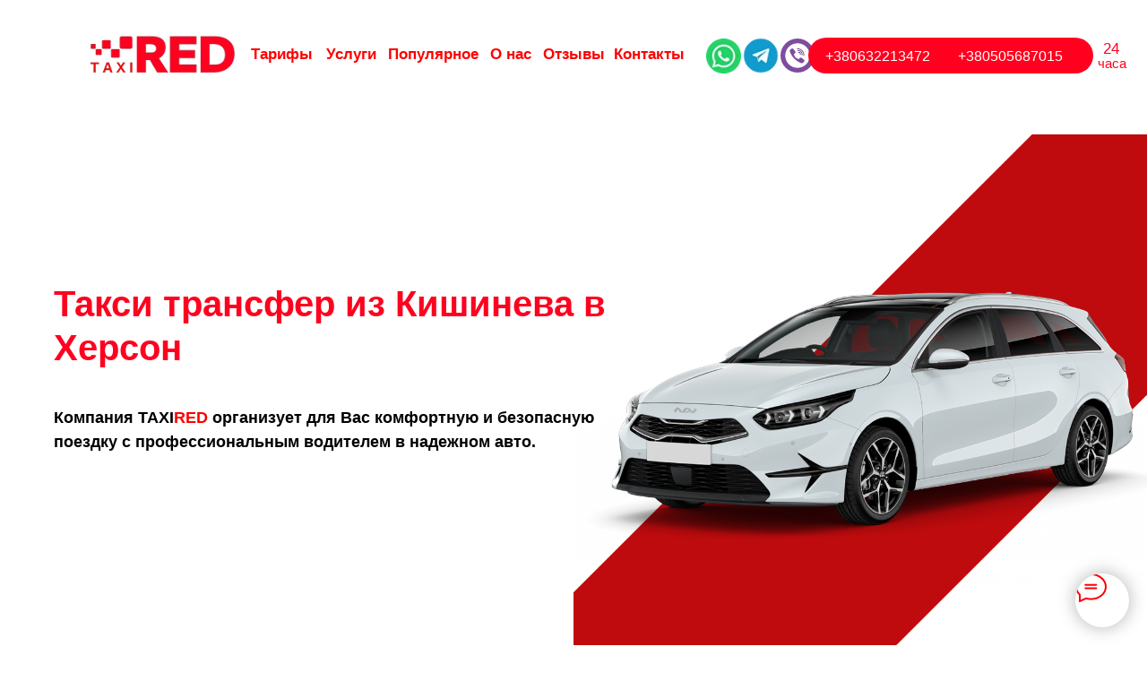

--- FILE ---
content_type: text/html; charset=UTF-8
request_url: https://taxired.site/kishinev-herson
body_size: 32316
content:
<!DOCTYPE html> <html> <head> <meta charset="utf-8" /> <meta http-equiv="Content-Type" content="text/html; charset=utf-8" /> <meta name="viewport" content="width=device-width, initial-scale=1.0" /> <!--metatextblock--> <title>Трансфер из Кишинева в Херсон | Междугороднее такси RED</title> <meta name="description" content="Закажите трансфер Кишинев — Херсон от компании Taxi RED. Фиксированная цена, комфортные авто, опытные водители. Трансфер из аэропорта Кишинёва. Бронируйте онлайн!" /> <meta property="og:url" content="https://taxired.site/kishinev-herson" /> <meta property="og:title" content="Трансфер из Кишинева в Херсон | Междугороднее такси RED" /> <meta property="og:description" content="Закажите трансфер Кишинев — Херсон от компании Taxi RED. Фиксированная цена, комфортные авто, опытные водители. Трансфер из аэропорта Кишинёва. Бронируйте онлайн!" /> <meta property="og:type" content="website" /> <meta property="og:image" content="https://thb.tildacdn.one/tild6631-6234-4966-b034-623535346435/-/resize/504x/5-2.png" /> <link rel="canonical" href="https://taxired.site/kishinev-herson"> <!--/metatextblock--> <meta name="format-detection" content="telephone=no" /> <meta http-equiv="x-dns-prefetch-control" content="on"> <link rel="dns-prefetch" href="https://ws.tildacdn.com"> <link rel="dns-prefetch" href="https://static.tildacdn.one"> <link rel="dns-prefetch" href="https://fonts.tildacdn.com"> <link rel="shortcut icon" href="https://static.tildacdn.one/tild3464-6562-4432-a237-613339663435/favicon.ico" type="image/x-icon" /> <!-- Assets --> <script src="https://neo.tildacdn.com/js/tilda-fallback-1.0.min.js" async charset="utf-8"></script> <link rel="stylesheet" href="https://static.tildacdn.one/css/tilda-grid-3.0.min.css" type="text/css" media="all" onerror="this.loaderr='y';"/> <link rel="stylesheet" href="https://static.tildacdn.one/ws/project2953777/tilda-blocks-page35042263.min.css?t=1762886088" type="text/css" media="all" onerror="this.loaderr='y';" /> <link rel="stylesheet" href="https://static.tildacdn.one/css/tilda-animation-2.0.min.css" type="text/css" media="all" onerror="this.loaderr='y';" /> <link rel="stylesheet" href="https://static.tildacdn.one/css/tilda-slds-1.4.min.css" type="text/css" media="print" onload="this.media='all';" onerror="this.loaderr='y';" /> <noscript><link rel="stylesheet" href="https://static.tildacdn.one/css/tilda-slds-1.4.min.css" type="text/css" media="all" /></noscript> <link rel="stylesheet" href="https://static.tildacdn.one/css/tilda-catalog-1.1.min.css" type="text/css" media="print" onload="this.media='all';" onerror="this.loaderr='y';" /> <noscript><link rel="stylesheet" href="https://static.tildacdn.one/css/tilda-catalog-1.1.min.css" type="text/css" media="all" /></noscript> <link rel="stylesheet" href="https://static.tildacdn.one/css/tilda-forms-1.0.min.css" type="text/css" media="all" onerror="this.loaderr='y';" /> <link rel="stylesheet" href="https://static.tildacdn.one/css/tilda-popup-1.1.min.css" type="text/css" media="print" onload="this.media='all';" onerror="this.loaderr='y';" /> <noscript><link rel="stylesheet" href="https://static.tildacdn.one/css/tilda-popup-1.1.min.css" type="text/css" media="all" /></noscript> <link rel="stylesheet" href="https://static.tildacdn.one/css/tilda-cart-1.0.min.css" type="text/css" media="all" onerror="this.loaderr='y';" /> <link rel="stylesheet" href="https://static.tildacdn.one/css/tilda-zoom-2.0.min.css" type="text/css" media="print" onload="this.media='all';" onerror="this.loaderr='y';" /> <noscript><link rel="stylesheet" href="https://static.tildacdn.one/css/tilda-zoom-2.0.min.css" type="text/css" media="all" /></noscript> <script type="text/javascript">TildaFonts=["90021","90022","90023","90024"];</script> <script type="text/javascript" src="https://static.tildacdn.one/js/tilda-fonts.min.js" charset="utf-8" onerror="this.loaderr='y';"></script> <script nomodule src="https://static.tildacdn.one/js/tilda-polyfill-1.0.min.js" charset="utf-8"></script> <script type="text/javascript">function t_onReady(func) {if(document.readyState!='loading') {func();} else {document.addEventListener('DOMContentLoaded',func);}}
function t_onFuncLoad(funcName,okFunc,time) {if(typeof window[funcName]==='function') {okFunc();} else {setTimeout(function() {t_onFuncLoad(funcName,okFunc,time);},(time||100));}}function t_throttle(fn,threshhold,scope) {return function() {fn.apply(scope||this,arguments);};}function t396_initialScale(t){var e=document.getElementById("rec"+t);if(e){var i=e.querySelector(".t396__artboard");if(i){window.tn_scale_initial_window_width||(window.tn_scale_initial_window_width=document.documentElement.clientWidth);var a=window.tn_scale_initial_window_width,r=[],n,l=i.getAttribute("data-artboard-screens");if(l){l=l.split(",");for(var o=0;o<l.length;o++)r[o]=parseInt(l[o],10)}else r=[320,480,640,960,1200];for(var o=0;o<r.length;o++){var d=r[o];a>=d&&(n=d)}var _="edit"===window.allrecords.getAttribute("data-tilda-mode"),c="center"===t396_getFieldValue(i,"valign",n,r),s="grid"===t396_getFieldValue(i,"upscale",n,r),w=t396_getFieldValue(i,"height_vh",n,r),g=t396_getFieldValue(i,"height",n,r),u=!!window.opr&&!!window.opr.addons||!!window.opera||-1!==navigator.userAgent.indexOf(" OPR/");if(!_&&c&&!s&&!w&&g&&!u){var h=parseFloat((a/n).toFixed(3)),f=[i,i.querySelector(".t396__carrier"),i.querySelector(".t396__filter")],v=Math.floor(parseInt(g,10)*h)+"px",p;i.style.setProperty("--initial-scale-height",v);for(var o=0;o<f.length;o++)f[o].style.setProperty("height","var(--initial-scale-height)");t396_scaleInitial__getElementsToScale(i).forEach((function(t){t.style.zoom=h}))}}}}function t396_scaleInitial__getElementsToScale(t){return t?Array.prototype.slice.call(t.children).filter((function(t){return t&&(t.classList.contains("t396__elem")||t.classList.contains("t396__group"))})):[]}function t396_getFieldValue(t,e,i,a){var r,n=a[a.length-1];if(!(r=i===n?t.getAttribute("data-artboard-"+e):t.getAttribute("data-artboard-"+e+"-res-"+i)))for(var l=0;l<a.length;l++){var o=a[l];if(!(o<=i)&&(r=o===n?t.getAttribute("data-artboard-"+e):t.getAttribute("data-artboard-"+e+"-res-"+o)))break}return r}window.TN_SCALE_INITIAL_VER="1.0",window.tn_scale_initial_window_width=null;</script> <script src="https://static.tildacdn.one/js/jquery-1.10.2.min.js" charset="utf-8" onerror="this.loaderr='y';"></script> <script src="https://static.tildacdn.one/js/tilda-scripts-3.0.min.js" charset="utf-8" defer onerror="this.loaderr='y';"></script> <script src="https://static.tildacdn.one/ws/project2953777/tilda-blocks-page35042263.min.js?t=1762886088" charset="utf-8" async onerror="this.loaderr='y';"></script> <script src="https://static.tildacdn.one/js/tilda-lazyload-1.0.min.js" charset="utf-8" async onerror="this.loaderr='y';"></script> <script src="https://static.tildacdn.one/js/tilda-animation-2.0.min.js" charset="utf-8" async onerror="this.loaderr='y';"></script> <script src="https://static.tildacdn.one/js/tilda-slds-1.4.min.js" charset="utf-8" async onerror="this.loaderr='y';"></script> <script src="https://static.tildacdn.one/js/hammer.min.js" charset="utf-8" async onerror="this.loaderr='y';"></script> <script src="https://static.tildacdn.one/js/tilda-products-1.0.min.js" charset="utf-8" async onerror="this.loaderr='y';"></script> <script src="https://static.tildacdn.one/js/tilda-catalog-1.1.min.js" charset="utf-8" async onerror="this.loaderr='y';"></script> <script src="https://static.tildacdn.one/js/tilda-t431-table-1.0.min.js" charset="utf-8" async onerror="this.loaderr='y';"></script> <script src="https://static.tildacdn.one/js/tilda-zero-1.1.min.js" charset="utf-8" async onerror="this.loaderr='y';"></script> <script src="https://static.tildacdn.one/js/tilda-forms-1.0.min.js" charset="utf-8" async onerror="this.loaderr='y';"></script> <script src="https://static.tildacdn.one/js/tilda-popup-1.0.min.js" charset="utf-8" async onerror="this.loaderr='y';"></script> <script src="https://static.tildacdn.one/js/tilda-cart-1.1.min.js" charset="utf-8" async onerror="this.loaderr='y';"></script> <script src="https://static.tildacdn.one/js/tilda-widget-positions-1.0.min.js" charset="utf-8" async onerror="this.loaderr='y';"></script> <script src="https://static.tildacdn.one/js/tilda-animation-sbs-1.0.min.js" charset="utf-8" async onerror="this.loaderr='y';"></script> <script src="https://static.tildacdn.one/js/tilda-zoom-2.0.min.js" charset="utf-8" async onerror="this.loaderr='y';"></script> <script src="https://static.tildacdn.one/js/tilda-zero-scale-1.0.min.js" charset="utf-8" async onerror="this.loaderr='y';"></script> <script src="https://static.tildacdn.one/js/tilda-events-1.0.min.js" charset="utf-8" async onerror="this.loaderr='y';"></script> <!-- nominify begin --> <!-- Meta Pixel Code --> <script>
!function(f,b,e,v,n,t,s)
{if(f.fbq)return;n=f.fbq=function(){n.callMethod?
n.callMethod.apply(n,arguments):n.queue.push(arguments)};
if(!f._fbq)f._fbq=n;n.push=n;n.loaded=!0;n.version='2.0';
n.queue=[];t=b.createElement(e);t.async=!0;
t.src=v;s=b.getElementsByTagName(e)[0];
s.parentNode.insertBefore(t,s)}(window, document,'script',
'https://connect.facebook.net/en_US/fbevents.js');
fbq('init', '1371991527605170');
fbq('track', 'PageView');
</script> <noscript> <img height="1" width="1" style="display:none"
src="https://www.facebook.com/tr?id=1371991527605170&ev=PageView&noscript=1"/> </noscript> <!-- End Meta Pixel Code --> <!-- Start CookieYes banner --> <script id="cookieyes" type="text/javascript" src="https://cdn-cookieyes.com/client_data/0c7db2116018d934437ee504/script.js"></script> <!-- End CookieYes banner --> <meta name="facebook-domain-verification" content="tfdcub9hutroc48k31tmaq6kawa68j4n" /> <!-- nominify end --><script type="text/javascript">window.dataLayer=window.dataLayer||[];</script> <!-- Google Tag Manager --> <script type="text/javascript">(function(w,d,s,l,i){w[l]=w[l]||[];w[l].push({'gtm.start':new Date().getTime(),event:'gtm.js'});var f=d.getElementsByTagName(s)[0],j=d.createElement(s),dl=l!='dataLayer'?'&l='+l:'';j.async=true;j.src='https://www.googletagmanager.com/gtm.js?id='+i+dl;f.parentNode.insertBefore(j,f);})(window,document,'script','dataLayer','GTM-5ZXCNTW');</script> <!-- End Google Tag Manager --> <!-- Global Site Tag (gtag.js) - Google Analytics --> <script type="text/javascript" data-tilda-cookie-type="analytics">window.mainTracker='gtag';window.gtagTrackerID='G-HV1Y6G9JNL';function gtag(){dataLayer.push(arguments);}
setTimeout(function(){(function(w,d,s,i){var f=d.getElementsByTagName(s)[0],j=d.createElement(s);j.async=true;j.src='https://www.googletagmanager.com/gtag/js?id='+i;f.parentNode.insertBefore(j,f);gtag('js',new Date());gtag('config',i,{});})(window,document,'script',window.gtagTrackerID);},2000);</script> <!-- Facebook Pixel Code --> <script type="text/javascript" data-tilda-cookie-type="advertising">setTimeout(function(){!function(f,b,e,v,n,t,s)
{if(f.fbq)return;n=f.fbq=function(){n.callMethod?n.callMethod.apply(n,arguments):n.queue.push(arguments)};if(!f._fbq)f._fbq=n;n.push=n;n.loaded=!0;n.version='2.0';n.agent='pltilda';n.queue=[];t=b.createElement(e);t.async=!0;t.src=v;s=b.getElementsByTagName(e)[0];s.parentNode.insertBefore(t,s)}(window,document,'script','https://connect.facebook.net/en_US/fbevents.js');fbq('init','1371991527605170');fbq('track','PageView');},2000);</script> <!-- End Facebook Pixel Code --> <script type="text/javascript">(function() {if((/bot|google|yandex|baidu|bing|msn|duckduckbot|teoma|slurp|crawler|spider|robot|crawling|facebook/i.test(navigator.userAgent))===false&&typeof(sessionStorage)!='undefined'&&sessionStorage.getItem('visited')!=='y'&&document.visibilityState){var style=document.createElement('style');style.type='text/css';style.innerHTML='@media screen and (min-width: 980px) {.t-records {opacity: 0;}.t-records_animated {-webkit-transition: opacity ease-in-out .2s;-moz-transition: opacity ease-in-out .2s;-o-transition: opacity ease-in-out .2s;transition: opacity ease-in-out .2s;}.t-records.t-records_visible {opacity: 1;}}';document.getElementsByTagName('head')[0].appendChild(style);function t_setvisRecs(){var alr=document.querySelectorAll('.t-records');Array.prototype.forEach.call(alr,function(el) {el.classList.add("t-records_animated");});setTimeout(function() {Array.prototype.forEach.call(alr,function(el) {el.classList.add("t-records_visible");});sessionStorage.setItem("visited","y");},400);}
document.addEventListener('DOMContentLoaded',t_setvisRecs);}})();</script></head> <body class="t-body" style="margin:0;"> <!--allrecords--> <div id="allrecords" class="t-records" data-hook="blocks-collection-content-node" data-tilda-project-id="2953777" data-tilda-page-id="35042263" data-tilda-page-alias="kishinev-herson" data-tilda-formskey="18475e9c102cf285d61103d65bbd970b" data-tilda-lazy="yes" data-tilda-root-zone="one" data-tilda-project-headcode="yes" data-tilda-project-country="UA"> <!--header--> <header id="t-header" class="t-records" data-hook="blocks-collection-content-node" data-tilda-project-id="2953777" data-tilda-page-id="23491450" data-tilda-page-alias="header-11446" data-tilda-formskey="18475e9c102cf285d61103d65bbd970b" data-tilda-lazy="yes" data-tilda-root-zone="one" data-tilda-project-headcode="yes" data-tilda-project-country="UA"> <div id="rec389044969" class="r t-rec t-rec_pt_0 t-rec_pb_0" style="padding-top:0px;padding-bottom:0px;background-color:#ffffff; " data-animationappear="off" data-record-type="131" data-bg-color="#ffffff"> <!-- T123 --> <div class="t123"> <div class="t-container_100 "> <div class="t-width t-width_100 "> <!-- nominify begin --> <!-- Google Tag Manager (noscript) --> <noscript><iframe src="https://www.googletagmanager.com/ns.html?id=GTM-5ZXCNTW"
height="0" width="0" style="display:none;visibility:hidden"></iframe></noscript> <!-- End Google Tag Manager (noscript) --> <!-- nominify end --> </div> </div> </div> </div> <div id="rec379189944" class="r t-rec t-rec_pt_0 t-rec_pb_0 t-screenmin-980px" style="padding-top:0px;padding-bottom:0px; " data-animationappear="off" data-record-type="396" data-screen-min="980px"> <!-- T396 --> <style>#rec379189944 .t396__artboard {height:120px;overflow:visible;}#rec379189944 .t396__filter {height:120px;}#rec379189944 .t396__carrier{height:120px;background-position:center center;background-attachment:scroll;background-size:cover;background-repeat:no-repeat;}@media screen and (max-width:1199px) {#rec379189944 .t396__artboard,#rec379189944 .t396__filter,#rec379189944 .t396__carrier {}#rec379189944 .t396__filter {}#rec379189944 .t396__carrier {background-attachment:scroll;}}@media screen and (max-width:959px) {#rec379189944 .t396__artboard,#rec379189944 .t396__filter,#rec379189944 .t396__carrier {}#rec379189944 .t396__filter {}#rec379189944 .t396__carrier {background-attachment:scroll;}}@media screen and (max-width:639px) {#rec379189944 .t396__artboard,#rec379189944 .t396__filter,#rec379189944 .t396__carrier {}#rec379189944 .t396__filter {}#rec379189944 .t396__carrier {background-attachment:scroll;}}@media screen and (max-width:479px) {#rec379189944 .t396__artboard,#rec379189944 .t396__filter,#rec379189944 .t396__carrier {}#rec379189944 .t396__filter {}#rec379189944 .t396__carrier {background-attachment:scroll;}}#rec379189944 .tn-elem[data-elem-id="1636751747938"]{z-index:3;top:-120px;left:calc(50% - 600px + -100px);width:1400px;height:120px;}@media (min-width:1200px) {#rec379189944 .tn-elem.t396__elem--anim-hidden[data-elem-id="1636751747938"] {opacity:0;}}#rec379189944 .tn-elem[data-elem-id="1636751747938"] .tn-atom {border-radius:0px 0px 0px 0px;background-color:#ffffff;background-position:center center;border-color:transparent ;border-style:solid ;transition:background-color var(--t396-speedhover,0s) ease-in-out,color var(--t396-speedhover,0s) ease-in-out,border-color var(--t396-speedhover,0s) ease-in-out,box-shadow var(--t396-shadowshoverspeed,0.2s) ease-in-out;}@media screen and (max-width:1199px) {#rec379189944 .tn-elem[data-elem-id="1636751747938"] {top:0px;left:calc(50% - 480px + -99px);height:100px;}}@media screen and (max-width:959px) {#rec379189944 .tn-elem[data-elem-id="1636751747938"] {}}@media screen and (max-width:639px) {#rec379189944 .tn-elem[data-elem-id="1636751747938"] {}}@media screen and (max-width:479px) {#rec379189944 .tn-elem[data-elem-id="1636751747938"] {}}#rec379189944 .tn-elem[data-elem-id="1636707224245"]{z-index:4;top:39px;left:100px;width:163px;height:auto;}@media (min-width:1200px) {#rec379189944 .tn-elem.t396__elem--anim-hidden[data-elem-id="1636707224245"] {opacity:0;}}#rec379189944 .tn-elem[data-elem-id="1636707224245"] .tn-atom {border-radius:0px 0px 0px 0px;background-position:center center;border-color:transparent ;border-style:solid ;transition:background-color var(--t396-speedhover,0s) ease-in-out,color var(--t396-speedhover,0s) ease-in-out,border-color var(--t396-speedhover,0s) ease-in-out,box-shadow var(--t396-shadowshoverspeed,0.2s) ease-in-out;}#rec379189944 .tn-elem[data-elem-id="1636707224245"] .tn-atom__img {border-radius:0px 0px 0px 0px;}@media screen and (max-width:1199px) {#rec379189944 .tn-elem[data-elem-id="1636707224245"] {top:35px;left:39px;height:auto;}}@media screen and (max-width:959px) {#rec379189944 .tn-elem[data-elem-id="1636707224245"] {top:-44px;left:235px;height:auto;}}@media screen and (max-width:639px) {#rec379189944 .tn-elem[data-elem-id="1636707224245"] {height:auto;}}@media screen and (max-width:479px) {#rec379189944 .tn-elem[data-elem-id="1636707224245"] {height:auto;}}#rec379189944 .tn-elem[data-elem-id="1636707252970"]{color:#ff0000;z-index:5;top:48px;left:280px;width:69px;height:auto;}@media (min-width:1200px) {#rec379189944 .tn-elem.t396__elem--anim-hidden[data-elem-id="1636707252970"] {opacity:0;}}#rec379189944 .tn-elem[data-elem-id="1636707252970"] .tn-atom {vertical-align:middle;color:#ff0000;font-size:17px;font-family:'Roboto',Arial,sans-serif;line-height:1.55;font-weight:700;background-position:center center;border-color:transparent ;border-style:solid ;transition:background-color var(--t396-speedhover,0s) ease-in-out,color var(--t396-speedhover,0s) ease-in-out,border-color var(--t396-speedhover,0s) ease-in-out,box-shadow var(--t396-shadowshoverspeed,0.2s) ease-in-out;}@media screen and (max-width:1199px) {#rec379189944 .tn-elem[data-elem-id="1636707252970"] {top:30px;left:222px;height:auto;}}@media screen and (max-width:959px) {}@media screen and (max-width:639px) {}@media screen and (max-width:479px) {}#rec379189944 .tn-elem[data-elem-id="1636707317618"]{color:#ff0000;z-index:6;top:48px;left:364px;width:54px;height:auto;}@media (min-width:1200px) {#rec379189944 .tn-elem.t396__elem--anim-hidden[data-elem-id="1636707317618"] {opacity:0;}}#rec379189944 .tn-elem[data-elem-id="1636707317618"] .tn-atom {vertical-align:middle;color:#ff0000;font-size:17px;font-family:'Roboto',Arial,sans-serif;line-height:1.55;font-weight:700;background-position:center center;border-color:transparent ;border-style:solid ;transition:background-color var(--t396-speedhover,0s) ease-in-out,color var(--t396-speedhover,0s) ease-in-out,border-color var(--t396-speedhover,0s) ease-in-out,box-shadow var(--t396-shadowshoverspeed,0.2s) ease-in-out;}@media screen and (max-width:1199px) {#rec379189944 .tn-elem[data-elem-id="1636707317618"] {top:30px;left:311px;height:auto;}}@media screen and (max-width:959px) {}@media screen and (max-width:639px) {}@media screen and (max-width:479px) {}#rec379189944 .tn-elem[data-elem-id="1636707361003"]{color:#ff0000;z-index:7;top:48px;left:547px;width:49px;height:auto;}@media (min-width:1200px) {#rec379189944 .tn-elem.t396__elem--anim-hidden[data-elem-id="1636707361003"] {opacity:0;}}#rec379189944 .tn-elem[data-elem-id="1636707361003"] .tn-atom {vertical-align:middle;color:#ff0000;font-size:17px;font-family:'Roboto',Arial,sans-serif;line-height:1.55;font-weight:700;background-position:center center;border-color:transparent ;border-style:solid ;transition:background-color var(--t396-speedhover,0s) ease-in-out,color var(--t396-speedhover,0s) ease-in-out,border-color var(--t396-speedhover,0s) ease-in-out,box-shadow var(--t396-shadowshoverspeed,0.2s) ease-in-out;}@media screen and (max-width:1199px) {#rec379189944 .tn-elem[data-elem-id="1636707361003"] {top:56px;left:222px;height:auto;}}@media screen and (max-width:959px) {}@media screen and (max-width:639px) {}@media screen and (max-width:479px) {}#rec379189944 .tn-elem[data-elem-id="1636707432881"]{color:#ff0000;z-index:8;top:48px;left:606px;width:62px;height:auto;}@media (min-width:1200px) {#rec379189944 .tn-elem.t396__elem--anim-hidden[data-elem-id="1636707432881"] {opacity:0;}}#rec379189944 .tn-elem[data-elem-id="1636707432881"] .tn-atom {vertical-align:middle;color:#ff0000;font-size:17px;font-family:'Roboto',Arial,sans-serif;line-height:1.55;font-weight:700;background-position:center center;border-color:transparent ;border-style:solid ;transition:background-color var(--t396-speedhover,0s) ease-in-out,color var(--t396-speedhover,0s) ease-in-out,border-color var(--t396-speedhover,0s) ease-in-out,box-shadow var(--t396-shadowshoverspeed,0.2s) ease-in-out;}@media screen and (max-width:1199px) {#rec379189944 .tn-elem[data-elem-id="1636707432881"] {top:56px;left:286px;height:auto;}}@media screen and (max-width:959px) {}@media screen and (max-width:639px) {}@media screen and (max-width:479px) {}#rec379189944 .tn-elem[data-elem-id="1636707469728"]{color:#ff0000;z-index:9;top:48px;left:685px;width:77px;height:auto;}@media (min-width:1200px) {#rec379189944 .tn-elem.t396__elem--anim-hidden[data-elem-id="1636707469728"] {opacity:0;}}#rec379189944 .tn-elem[data-elem-id="1636707469728"] .tn-atom {vertical-align:middle;color:#ff0000;font-size:17px;font-family:'Roboto',Arial,sans-serif;line-height:1.55;font-weight:700;background-position:center center;border-color:transparent ;border-style:solid ;transition:background-color var(--t396-speedhover,0s) ease-in-out,color var(--t396-speedhover,0s) ease-in-out,border-color var(--t396-speedhover,0s) ease-in-out,box-shadow var(--t396-shadowshoverspeed,0.2s) ease-in-out;}@media screen and (max-width:1199px) {#rec379189944 .tn-elem[data-elem-id="1636707469728"] {top:56px;left:370px;height:auto;}}@media screen and (max-width:959px) {}@media screen and (max-width:639px) {}@media screen and (max-width:479px) {}#rec379189944 .tn-elem[data-elem-id="1636707517914"]{color:#ff0000;z-index:10;top:48px;left:433px;width:81px;height:auto;}@media (min-width:1200px) {#rec379189944 .tn-elem.t396__elem--anim-hidden[data-elem-id="1636707517914"] {opacity:0;}}#rec379189944 .tn-elem[data-elem-id="1636707517914"] .tn-atom {vertical-align:middle;color:#ff0000;font-size:17px;font-family:'Roboto',Arial,sans-serif;line-height:1.55;font-weight:700;background-position:center center;border-color:transparent ;border-style:solid ;transition:background-color var(--t396-speedhover,0s) ease-in-out,color var(--t396-speedhover,0s) ease-in-out,border-color var(--t396-speedhover,0s) ease-in-out,box-shadow var(--t396-shadowshoverspeed,0.2s) ease-in-out;}@media screen and (max-width:1199px) {#rec379189944 .tn-elem[data-elem-id="1636707517914"] {top:30px;left:385px;height:auto;}}@media screen and (max-width:959px) {}@media screen and (max-width:639px) {}@media screen and (max-width:479px) {}#rec379189944 .tn-elem[data-elem-id="1636710831007"]{z-index:11;top:43px;left:788px;width:39px;height:auto;}@media (min-width:1200px) {#rec379189944 .tn-elem.t396__elem--anim-hidden[data-elem-id="1636710831007"] {opacity:0;}}#rec379189944 .tn-elem[data-elem-id="1636710831007"] .tn-atom {border-radius:0px 0px 0px 0px;background-position:center center;border-color:transparent ;border-style:solid ;transition:background-color var(--t396-speedhover,0s) ease-in-out,color var(--t396-speedhover,0s) ease-in-out,border-color var(--t396-speedhover,0s) ease-in-out,box-shadow var(--t396-shadowshoverspeed,0.2s) ease-in-out;}#rec379189944 .tn-elem[data-elem-id="1636710831007"] .tn-atom__img {border-radius:0px 0px 0px 0px;}@media screen and (max-width:1199px) {#rec379189944 .tn-elem[data-elem-id="1636710831007"] {top:40px;left:502px;height:auto;}}@media screen and (max-width:959px) {#rec379189944 .tn-elem[data-elem-id="1636710831007"] {height:auto;}}@media screen and (max-width:639px) {#rec379189944 .tn-elem[data-elem-id="1636710831007"] {height:auto;}}@media screen and (max-width:479px) {#rec379189944 .tn-elem[data-elem-id="1636710831007"] {height:auto;}}#rec379189944 .tn-elem[data-elem-id="1636750358546"]{z-index:12;top:41px;left:828px;width:42px;height:auto;}@media (min-width:1200px) {#rec379189944 .tn-elem.t396__elem--anim-hidden[data-elem-id="1636750358546"] {opacity:0;}}#rec379189944 .tn-elem[data-elem-id="1636750358546"] .tn-atom {border-radius:0px 0px 0px 0px;background-position:center center;border-color:transparent ;border-style:solid ;transition:background-color var(--t396-speedhover,0s) ease-in-out,color var(--t396-speedhover,0s) ease-in-out,border-color var(--t396-speedhover,0s) ease-in-out,box-shadow var(--t396-shadowshoverspeed,0.2s) ease-in-out;}#rec379189944 .tn-elem[data-elem-id="1636750358546"] .tn-atom__img {border-radius:0px 0px 0px 0px;}@media screen and (max-width:1199px) {#rec379189944 .tn-elem[data-elem-id="1636750358546"] {top:38px;left:545px;height:auto;}}@media screen and (max-width:959px) {#rec379189944 .tn-elem[data-elem-id="1636750358546"] {height:auto;}}@media screen and (max-width:639px) {#rec379189944 .tn-elem[data-elem-id="1636750358546"] {height:auto;}}@media screen and (max-width:479px) {#rec379189944 .tn-elem[data-elem-id="1636750358546"] {height:auto;}}#rec379189944 .tn-elem[data-elem-id="1636750392983"]{z-index:13;top:43px;left:871px;width:38px;height:auto;}#rec379189944 .tn-elem.t396__elem--anim-hidden[data-elem-id="1636750392983"] {opacity:0;}#rec379189944 .tn-elem[data-elem-id="1636750392983"] .tn-atom {border-radius:0px 0px 0px 0px;background-position:center center;border-color:transparent ;border-style:solid ;transition:background-color var(--t396-speedhover,0s) ease-in-out,color var(--t396-speedhover,0s) ease-in-out,border-color var(--t396-speedhover,0s) ease-in-out,box-shadow var(--t396-shadowshoverspeed,0.2s) ease-in-out;}#rec379189944 .tn-elem[data-elem-id="1636750392983"] .tn-atom__img {border-radius:0px 0px 0px 0px;}@media screen and (max-width:1199px) {#rec379189944 .tn-elem[data-elem-id="1636750392983"] {top:39px;left:590px;height:auto;}}@media screen and (max-width:959px) {#rec379189944 .tn-elem[data-elem-id="1636750392983"] {height:auto;}}@media screen and (max-width:639px) {#rec379189944 .tn-elem[data-elem-id="1636750392983"] {height:auto;}}@media screen and (max-width:479px) {#rec379189944 .tn-elem[data-elem-id="1636750392983"] {height:auto;}}#rec379189944 .tn-elem[data-elem-id="1636880752500"]{z-index:14;top:42px;left:calc(50% - 600px + 862px);width:318px;height:40px;}@media (min-width:1200px) {#rec379189944 .tn-elem.t396__elem--anim-hidden[data-elem-id="1636880752500"] {opacity:0;}}#rec379189944 .tn-elem[data-elem-id="1636880752500"] .tn-atom {border-radius:30px 30px 30px 30px;background-color:#ff001f;background-position:center center;border-color:transparent ;border-style:solid ;transition:background-color var(--t396-speedhover,0s) ease-in-out,color var(--t396-speedhover,0s) ease-in-out,border-color var(--t396-speedhover,0s) ease-in-out,box-shadow var(--t396-shadowshoverspeed,0.2s) ease-in-out;}@media screen and (max-width:1199px) {#rec379189944 .tn-elem[data-elem-id="1636880752500"] {top:37px;left:calc(50% - 480px + 656px);width:297px;}}@media screen and (max-width:959px) {}@media screen and (max-width:639px) {}@media screen and (max-width:479px) {}#rec379189944 .tn-elem[data-elem-id="1636898699429"]{z-index:15;top:-239px;left:calc(50% - 600px + 773px);width:40px;height:40px;}@media (min-width:1200px) {#rec379189944 .tn-elem.t396__elem--anim-hidden[data-elem-id="1636898699429"] {opacity:0;}}#rec379189944 .tn-elem[data-elem-id="1636898699429"] .tn-atom {border-radius:3000px 3000px 3000px 3000px;background-color:#ffffff;background-position:center center;border-color:transparent ;border-style:solid ;transition:background-color var(--t396-speedhover,0s) ease-in-out,color var(--t396-speedhover,0s) ease-in-out,border-color var(--t396-speedhover,0s) ease-in-out,box-shadow var(--t396-shadowshoverspeed,0.2s) ease-in-out;}@media screen and (max-width:1199px) {#rec379189944 .tn-elem[data-elem-id="1636898699429"] {top:-213px;left:calc(50% - 480px + 622px);}}@media screen and (max-width:959px) {}@media screen and (max-width:639px) {}@media screen and (max-width:479px) {}#rec379189944 .tn-elem[data-elem-id="1642247681900"]{color:#ffffff;z-index:16;top:50px;left:calc(50% - 600px + 1029px);width:133px;height:auto;}#rec379189944 .tn-elem.t396__elem--anim-hidden[data-elem-id="1642247681900"] {opacity:0;}#rec379189944 .tn-elem[data-elem-id="1642247681900"] .tn-atom {vertical-align:middle;color:#ffffff;font-size:16px;font-family:'Roboto',Arial,sans-serif;line-height:1.55;font-weight:400;background-position:center center;border-color:transparent ;border-style:solid ;transition:background-color var(--t396-speedhover,0s) ease-in-out,color var(--t396-speedhover,0s) ease-in-out,border-color var(--t396-speedhover,0s) ease-in-out,box-shadow var(--t396-shadowshoverspeed,0.2s) ease-in-out;}@media screen and (max-width:1199px) {#rec379189944 .tn-elem[data-elem-id="1642247681900"] {top:45px;left:calc(50% - 480px + 807px);height:auto;}}@media screen and (max-width:959px) {}@media screen and (max-width:639px) {}@media screen and (max-width:479px) {}#rec379189944 .tn-elem[data-elem-id="1636880848228"]{color:#ffffff;z-index:17;top:50px;left:calc(50% - 600px + 881px);width:133px;height:auto;}#rec379189944 .tn-elem.t396__elem--anim-hidden[data-elem-id="1636880848228"] {opacity:0;}#rec379189944 .tn-elem[data-elem-id="1636880848228"] .tn-atom {vertical-align:middle;color:#ffffff;font-size:16px;font-family:'Roboto',Arial,sans-serif;line-height:1.55;font-weight:400;background-position:center center;border-color:transparent ;border-style:solid ;transition:background-color var(--t396-speedhover,0s) ease-in-out,color var(--t396-speedhover,0s) ease-in-out,border-color var(--t396-speedhover,0s) ease-in-out,box-shadow var(--t396-shadowshoverspeed,0.2s) ease-in-out;}@media screen and (max-width:1199px) {#rec379189944 .tn-elem[data-elem-id="1636880848228"] {top:45px;left:calc(50% - 480px + 669px);height:auto;}}@media screen and (max-width:959px) {}@media screen and (max-width:639px) {}@media screen and (max-width:479px) {}#rec379189944 .tn-elem[data-elem-id="1636881513252"]{z-index:18;top:-237px;left:920px;width:30px;height:auto;}@media (min-width:1200px) {#rec379189944 .tn-elem.t396__elem--anim-hidden[data-elem-id="1636881513252"] {opacity:0;}}#rec379189944 .tn-elem[data-elem-id="1636881513252"] .tn-atom {border-radius:0px 0px 0px 0px;background-position:center center;border-color:transparent ;border-style:solid ;transition:background-color var(--t396-speedhover,0s) ease-in-out,color var(--t396-speedhover,0s) ease-in-out,border-color var(--t396-speedhover,0s) ease-in-out,box-shadow var(--t396-shadowshoverspeed,0.2s) ease-in-out;}#rec379189944 .tn-elem[data-elem-id="1636881513252"] .tn-atom__img {border-radius:0px 0px 0px 0px;}@media screen and (max-width:1199px) {#rec379189944 .tn-elem[data-elem-id="1636881513252"] {top:-207px;left:615px;height:auto;}}@media screen and (max-width:959px) {#rec379189944 .tn-elem[data-elem-id="1636881513252"] {height:auto;}}@media screen and (max-width:639px) {#rec379189944 .tn-elem[data-elem-id="1636881513252"] {height:auto;}}@media screen and (max-width:479px) {#rec379189944 .tn-elem[data-elem-id="1636881513252"] {height:auto;}}#rec379189944 .tn-elem[data-elem-id="1636884562247"]{color:#ff001f;text-align:center;z-index:19;top:42px;left:calc(50% - 600px + 1189px);width:22px;height:auto;}@media (min-width:1200px) {#rec379189944 .tn-elem.t396__elem--anim-hidden[data-elem-id="1636884562247"] {opacity:0;}}#rec379189944 .tn-elem[data-elem-id="1636884562247"] .tn-atom {vertical-align:middle;color:#ff001f;font-size:17px;font-family:'Roboto',Arial,sans-serif;line-height:1.55;font-weight:500;background-position:center center;border-color:transparent ;border-style:solid ;transition:background-color var(--t396-speedhover,0s) ease-in-out,color var(--t396-speedhover,0s) ease-in-out,border-color var(--t396-speedhover,0s) ease-in-out,box-shadow var(--t396-shadowshoverspeed,0.2s) ease-in-out;}@media screen and (max-width:1199px) {#rec379189944 .tn-elem[data-elem-id="1636884562247"] {top:11px;left:calc(50% - 480px + 697px);height:auto;}}@media screen and (max-width:959px) {}@media screen and (max-width:639px) {}@media screen and (max-width:479px) {}#rec379189944 .tn-elem[data-elem-id="1636884674672"]{color:#ff001f;text-align:center;z-index:20;top:59px;left:calc(50% - 600px + 1185px);width:22px;height:auto;}@media (min-width:1200px) {#rec379189944 .tn-elem.t396__elem--anim-hidden[data-elem-id="1636884674672"] {opacity:0;}}#rec379189944 .tn-elem[data-elem-id="1636884674672"] .tn-atom {vertical-align:middle;color:#ff001f;font-size:15px;font-family:'Roboto',Arial,sans-serif;line-height:1.55;font-weight:500;background-position:center center;border-color:transparent ;border-style:solid ;transition:background-color var(--t396-speedhover,0s) ease-in-out,color var(--t396-speedhover,0s) ease-in-out,border-color var(--t396-speedhover,0s) ease-in-out,box-shadow var(--t396-shadowshoverspeed,0.2s) ease-in-out;}@media screen and (max-width:1199px) {#rec379189944 .tn-elem[data-elem-id="1636884674672"] {top:14px;left:calc(50% - 480px + 729px);height:auto;}}@media screen and (max-width:959px) {}@media screen and (max-width:639px) {}@media screen and (max-width:479px) {}#rec379189944 .tn-elem[data-elem-id="1636884909756"]{color:#525252;z-index:21;top:-70px;left:281px;width:69px;height:auto;}@media (min-width:1200px) {#rec379189944 .tn-elem.t396__elem--anim-hidden[data-elem-id="1636884909756"] {opacity:0;}}#rec379189944 .tn-elem[data-elem-id="1636884909756"] .tn-atom {vertical-align:middle;color:#525252;font-size:15px;font-family:'Roboto',Arial,sans-serif;line-height:1.55;font-weight:400;background-position:center center;border-color:transparent ;border-style:solid ;transition:background-color var(--t396-speedhover,0s) ease-in-out,color var(--t396-speedhover,0s) ease-in-out,border-color var(--t396-speedhover,0s) ease-in-out,box-shadow var(--t396-shadowshoverspeed,0.2s) ease-in-out;}@media screen and (max-width:1199px) {#rec379189944 .tn-elem[data-elem-id="1636884909756"] {top:-165px;left:422px;height:auto;}}@media screen and (max-width:959px) {}@media screen and (max-width:639px) {}@media screen and (max-width:479px) {}#rec379189944 .tn-elem[data-elem-id="1636884909778"]{color:#525252;z-index:22;top:-70px;left:365px;width:54px;height:auto;}@media (min-width:1200px) {#rec379189944 .tn-elem.t396__elem--anim-hidden[data-elem-id="1636884909778"] {opacity:0;}}#rec379189944 .tn-elem[data-elem-id="1636884909778"] .tn-atom {vertical-align:middle;color:#525252;font-size:15px;font-family:'Roboto',Arial,sans-serif;line-height:1.55;font-weight:400;background-position:center center;border-color:transparent ;border-style:solid ;transition:background-color var(--t396-speedhover,0s) ease-in-out,color var(--t396-speedhover,0s) ease-in-out,border-color var(--t396-speedhover,0s) ease-in-out,box-shadow var(--t396-shadowshoverspeed,0.2s) ease-in-out;}@media screen and (max-width:1199px) {#rec379189944 .tn-elem[data-elem-id="1636884909778"] {top:-160px;left:212px;height:auto;}}@media screen and (max-width:959px) {}@media screen and (max-width:639px) {}@media screen and (max-width:479px) {}#rec379189944 .tn-elem[data-elem-id="1636884909792"]{color:#525252;z-index:23;top:-70px;left:548px;width:45px;height:auto;}@media (min-width:1200px) {#rec379189944 .tn-elem.t396__elem--anim-hidden[data-elem-id="1636884909792"] {opacity:0;}}#rec379189944 .tn-elem[data-elem-id="1636884909792"] .tn-atom {vertical-align:middle;color:#525252;font-size:15px;font-family:'Roboto',Arial,sans-serif;line-height:1.55;font-weight:400;background-position:center center;border-color:transparent ;border-style:solid ;transition:background-color var(--t396-speedhover,0s) ease-in-out,color var(--t396-speedhover,0s) ease-in-out,border-color var(--t396-speedhover,0s) ease-in-out,box-shadow var(--t396-shadowshoverspeed,0.2s) ease-in-out;}@media screen and (max-width:1199px) {#rec379189944 .tn-elem[data-elem-id="1636884909792"] {top:-155px;left:132px;height:auto;}}@media screen and (max-width:959px) {}@media screen and (max-width:639px) {}@media screen and (max-width:479px) {}#rec379189944 .tn-elem[data-elem-id="1636884909807"]{color:#525252;z-index:24;top:-70px;left:608px;width:62px;height:auto;}@media (min-width:1200px) {#rec379189944 .tn-elem.t396__elem--anim-hidden[data-elem-id="1636884909807"] {opacity:0;}}#rec379189944 .tn-elem[data-elem-id="1636884909807"] .tn-atom {vertical-align:middle;color:#525252;font-size:15px;font-family:'Roboto',Arial,sans-serif;line-height:1.55;font-weight:400;background-position:center center;border-color:transparent ;border-style:solid ;transition:background-color var(--t396-speedhover,0s) ease-in-out,color var(--t396-speedhover,0s) ease-in-out,border-color var(--t396-speedhover,0s) ease-in-out,box-shadow var(--t396-shadowshoverspeed,0.2s) ease-in-out;}@media screen and (max-width:1199px) {#rec379189944 .tn-elem[data-elem-id="1636884909807"] {top:-164px;left:300px;height:auto;}}@media screen and (max-width:959px) {}@media screen and (max-width:639px) {}@media screen and (max-width:479px) {}#rec379189944 .tn-elem[data-elem-id="1636884909823"]{color:#525252;z-index:25;top:-70px;left:687px;width:77px;height:auto;}@media (min-width:1200px) {#rec379189944 .tn-elem.t396__elem--anim-hidden[data-elem-id="1636884909823"] {opacity:0;}}#rec379189944 .tn-elem[data-elem-id="1636884909823"] .tn-atom {vertical-align:middle;color:#525252;font-size:15px;font-family:'Roboto',Arial,sans-serif;line-height:1.55;font-weight:400;background-position:center center;border-color:transparent ;border-style:solid ;transition:background-color var(--t396-speedhover,0s) ease-in-out,color var(--t396-speedhover,0s) ease-in-out,border-color var(--t396-speedhover,0s) ease-in-out,box-shadow var(--t396-shadowshoverspeed,0.2s) ease-in-out;}@media screen and (max-width:1199px) {#rec379189944 .tn-elem[data-elem-id="1636884909823"] {top:-195px;left:512px;height:auto;}}@media screen and (max-width:959px) {}@media screen and (max-width:639px) {}@media screen and (max-width:479px) {}#rec379189944 .tn-elem[data-elem-id="1636884909842"]{color:#525252;z-index:26;top:-70px;left:434px;width:81px;height:auto;}@media (min-width:1200px) {#rec379189944 .tn-elem.t396__elem--anim-hidden[data-elem-id="1636884909842"] {opacity:0;}}#rec379189944 .tn-elem[data-elem-id="1636884909842"] .tn-atom {vertical-align:middle;color:#525252;font-size:15px;font-family:'Roboto',Arial,sans-serif;line-height:1.55;font-weight:400;background-position:center center;border-color:transparent ;border-style:solid ;transition:background-color var(--t396-speedhover,0s) ease-in-out,color var(--t396-speedhover,0s) ease-in-out,border-color var(--t396-speedhover,0s) ease-in-out,box-shadow var(--t396-shadowshoverspeed,0.2s) ease-in-out;}@media screen and (max-width:1199px) {#rec379189944 .tn-elem[data-elem-id="1636884909842"] {top:-215px;left:382px;height:auto;}}@media screen and (max-width:959px) {}@media screen and (max-width:639px) {}@media screen and (max-width:479px) {}</style> <div class='t396'> <div class="t396__artboard" data-artboard-recid="379189944" data-artboard-screens="320,480,640,960,1200" data-artboard-height="120" data-artboard-valign="top" data-artboard-upscale="grid" data-artboard-ovrflw="visible"> <div class="t396__carrier" data-artboard-recid="379189944"></div> <div class="t396__filter" data-artboard-recid="379189944"></div> <div class='t396__elem tn-elem tn-elem__3791899441636751747938 ' data-elem-id='1636751747938' data-elem-type='shape' data-field-top-value="-120" data-field-left-value="-100" data-field-height-value="120" data-field-width-value="1400" data-field-axisy-value="top" data-field-axisx-value="left" data-field-container-value="grid" data-field-topunits-value="px" data-field-leftunits-value="px" data-field-heightunits-value="px" data-field-widthunits-value="px" data-animate-sbs-event="scroll" data-animate-sbs-trg="1" data-animate-sbs-trgofst="0" data-animate-sbs-opts="[{'di':'0','mx':0,'my':0,'sx':1,'sy':1,'op':1,'ro':0,'bl':'0','fi':'','dd':'0'},{'di':'100','mx':0,'my':49,'sx':1,'sy':1,'op':1,'ro':0,'bl':'0','fi':'','dd':'0'}]" data-field-lazyoff-value="y" data-field-heightmode-value="fixed" data-field-top-res-960-value="0" data-field-left-res-960-value="-99" data-field-height-res-960-value="100" data-field-heightmode-res-960-value="fixed"> <div class='tn-atom'> </div> </div> <div class='t396__elem tn-elem tn-elem__3791899441636707224245 ' data-elem-id='1636707224245' data-elem-type='image' data-field-top-value="39" data-field-left-value="100" data-field-height-value="44" data-field-width-value="163" data-field-axisy-value="top" data-field-axisx-value="left" data-field-container-value="window" data-field-topunits-value="px" data-field-leftunits-value="px" data-field-heightunits-value="px" data-field-widthunits-value="px" data-animate-sbs-event="scroll" data-animate-sbs-trg="1" data-animate-sbs-trgofst="0" data-animate-sbs-opts="[{'di':'0','mx':0,'my':0,'sx':1,'sy':1,'op':1,'ro':0,'bl':'0','fi':'','dd':'0'},{'di':200,'mx':0,'my':-38,'sx':0.7,'sy':0.7,'op':1,'ro':0,'bl':'0','fi':'','dd':'0'}]" data-field-heightmode-value="hug" data-field-top-res-640-value="-44" data-field-left-res-640-value="235" data-field-top-res-960-value="35" data-field-left-res-960-value="39"> <a class='tn-atom' href="https://taxired.site/"> <img class='tn-atom__img t-img' data-original='https://static.tildacdn.one/tild3464-3265-4233-a537-326639393065/logored.png'
src='https://thb.tildacdn.one/tild3464-3265-4233-a537-326639393065/-/resize/20x/logored.png'
alt='междугороднее такси' imgfield='tn_img_1636707224245'
/> </a> </div> <div class='t396__elem tn-elem tn-elem__3791899441636707252970 ' data-elem-id='1636707252970' data-elem-type='text' data-field-top-value="48" data-field-left-value="280" data-field-height-value="26" data-field-width-value="69" data-field-axisy-value="top" data-field-axisx-value="left" data-field-container-value="window" data-field-topunits-value="px" data-field-leftunits-value="px" data-field-heightunits-value="px" data-field-widthunits-value="px" data-animate-sbs-event="scroll" data-animate-sbs-trg="1" data-animate-sbs-trgofst="0" data-animate-sbs-opts="[{'di':'0','mx':0,'my':0,'sx':1,'sy':1,'op':1,'ro':0,'bl':'0','fi':'','dd':'0'},{'di':200,'mx':0,'my':-200,'sx':1,'sy':1,'op':1,'ro':0,'bl':'0','fi':'','dd':'0'}]" data-field-textfit-value="autoheight" data-field-fontsize-value="17" data-field-top-res-960-value="30" data-field-left-res-960-value="222"> <div class='tn-atom'><a href="https://taxired.site/#tarif"style="color: inherit">Тарифы</a></div> </div> <div class='t396__elem tn-elem tn-elem__3791899441636707317618 ' data-elem-id='1636707317618' data-elem-type='text' data-field-top-value="48" data-field-left-value="364" data-field-height-value="26" data-field-width-value="54" data-field-axisy-value="top" data-field-axisx-value="left" data-field-container-value="window" data-field-topunits-value="px" data-field-leftunits-value="px" data-field-heightunits-value="px" data-field-widthunits-value="px" data-animate-sbs-event="scroll" data-animate-sbs-trg="1" data-animate-sbs-trgofst="0" data-animate-sbs-opts="[{'di':'0','mx':0,'my':0,'sx':1,'sy':1,'op':1,'ro':0,'bl':'0','fi':'','dd':'0'},{'di':200,'mx':0,'my':-200,'sx':1,'sy':1,'op':1,'ro':0,'bl':'0','fi':'','dd':'0'}]" data-field-textfit-value="autoheight" data-field-fontsize-value="17" data-field-top-res-960-value="30" data-field-left-res-960-value="311"> <div class='tn-atom'><a href="https://taxired.site/#uslugi"style="color: inherit">Услуги</a></div> </div> <div class='t396__elem tn-elem tn-elem__3791899441636707361003 ' data-elem-id='1636707361003' data-elem-type='text' data-field-top-value="48" data-field-left-value="547" data-field-height-value="26" data-field-width-value="49" data-field-axisy-value="top" data-field-axisx-value="left" data-field-container-value="window" data-field-topunits-value="px" data-field-leftunits-value="px" data-field-heightunits-value="px" data-field-widthunits-value="px" data-animate-sbs-event="scroll" data-animate-sbs-trg="1" data-animate-sbs-trgofst="0" data-animate-sbs-opts="[{'di':'0','mx':0,'my':0,'sx':1,'sy':1,'op':1,'ro':0,'bl':'0','fi':'','dd':'0'},{'di':200,'mx':0,'my':-200,'sx':1,'sy':1,'op':1,'ro':0,'bl':'0','fi':'','dd':'0'}]" data-field-textfit-value="autoheight" data-field-fontsize-value="17" data-field-top-res-960-value="56" data-field-left-res-960-value="222"> <div class='tn-atom'><a href="https://taxired.site/#plus"style="color: inherit">О нас</a></div> </div> <div class='t396__elem tn-elem tn-elem__3791899441636707432881 ' data-elem-id='1636707432881' data-elem-type='text' data-field-top-value="48" data-field-left-value="606" data-field-height-value="26" data-field-width-value="62" data-field-axisy-value="top" data-field-axisx-value="left" data-field-container-value="window" data-field-topunits-value="px" data-field-leftunits-value="px" data-field-heightunits-value="px" data-field-widthunits-value="px" data-animate-sbs-event="scroll" data-animate-sbs-trg="1" data-animate-sbs-trgofst="0" data-animate-sbs-opts="[{'di':'0','mx':0,'my':0,'sx':1,'sy':1,'op':1,'ro':0,'bl':'0','fi':'','dd':'0'},{'di':200,'mx':0,'my':-200,'sx':1,'sy':1,'op':1,'ro':0,'bl':'0','fi':'','dd':'0'}]" data-field-textfit-value="autoheight" data-field-fontsize-value="17" data-field-top-res-960-value="56" data-field-left-res-960-value="286"> <div class='tn-atom'><a href="https://taxired.site/#otziv"style="color: inherit">Отзывы</a></div> </div> <div class='t396__elem tn-elem tn-elem__3791899441636707469728 ' data-elem-id='1636707469728' data-elem-type='text' data-field-top-value="48" data-field-left-value="685" data-field-height-value="26" data-field-width-value="77" data-field-axisy-value="top" data-field-axisx-value="left" data-field-container-value="window" data-field-topunits-value="px" data-field-leftunits-value="px" data-field-heightunits-value="px" data-field-widthunits-value="px" data-animate-sbs-event="scroll" data-animate-sbs-trg="1" data-animate-sbs-trgofst="0" data-animate-sbs-opts="[{'di':'0','mx':0,'my':0,'sx':1,'sy':1,'op':1,'ro':0,'bl':'0','fi':'','dd':'0'},{'di':200,'mx':0,'my':-200,'sx':1,'sy':1,'op':1,'ro':0,'bl':'0','fi':'','dd':'0'}]" data-field-textfit-value="autoheight" data-field-fontsize-value="17" data-field-top-res-960-value="56" data-field-left-res-960-value="370"> <div class='tn-atom'><a href="https://taxired.site/#contact"style="color: inherit">Контакты</a></div> </div> <div class='t396__elem tn-elem tn-elem__3791899441636707517914 ' data-elem-id='1636707517914' data-elem-type='text' data-field-top-value="48" data-field-left-value="433" data-field-height-value="26" data-field-width-value="81" data-field-axisy-value="top" data-field-axisx-value="left" data-field-container-value="window" data-field-topunits-value="px" data-field-leftunits-value="px" data-field-heightunits-value="px" data-field-widthunits-value="px" data-animate-sbs-event="scroll" data-animate-sbs-trg="1" data-animate-sbs-trgofst="0" data-animate-sbs-opts="[{'di':'0','mx':0,'my':0,'sx':1,'sy':1,'op':1,'ro':0,'bl':'0','fi':'','dd':'0'},{'di':200,'mx':0,'my':-200,'sx':1,'sy':1,'op':1,'ro':0,'bl':'0','fi':'','dd':'0'}]" data-field-textfit-value="autoheight" data-field-fontsize-value="17" data-field-top-res-960-value="30" data-field-left-res-960-value="385"> <div class='tn-atom'><a href="https://taxired.site/#pop"style="color: inherit">Популярное</a></div> </div> <div class='t396__elem tn-elem tn-elem__3791899441636710831007 ' data-elem-id='1636710831007' data-elem-type='image' data-field-top-value="43" data-field-left-value="788" data-field-height-value="39" data-field-width-value="39" data-field-axisy-value="top" data-field-axisx-value="left" data-field-container-value="window" data-field-topunits-value="px" data-field-leftunits-value="px" data-field-heightunits-value="px" data-field-widthunits-value="px" data-animate-sbs-event="scroll" data-animate-sbs-trg="1" data-animate-sbs-trgofst="0" data-animate-sbs-opts="[{'di':'0','mx':0,'my':0,'sx':1,'sy':1,'op':1,'ro':0,'bl':'0','fi':'','dd':'0'},{'di':200,'mx':0,'my':-38,'sx':1,'sy':1,'op':1,'ro':0,'bl':'0','fi':'','dd':'0'}]" data-field-filewidth-value="512" data-field-fileheight-value="512" data-field-heightmode-value="hug" data-field-top-res-960-value="40" data-field-left-res-960-value="502"> <a class='tn-atom' href="https://wa.me/380632213472"> <img class='tn-atom__img t-img' data-original='https://static.tildacdn.one/tild3736-6263-4366-b732-326463366663/3225179_app_logo_med.png'
src='https://thb.tildacdn.one/tild3736-6263-4366-b732-326463366663/-/resize/20x/3225179_app_logo_med.png'
alt='' imgfield='tn_img_1636710831007'
/> </a> </div> <div class='t396__elem tn-elem tn-elem__3791899441636750358546 ' data-elem-id='1636750358546' data-elem-type='image' data-field-top-value="41" data-field-left-value="828" data-field-height-value="42" data-field-width-value="42" data-field-axisy-value="top" data-field-axisx-value="left" data-field-container-value="window" data-field-topunits-value="px" data-field-leftunits-value="px" data-field-heightunits-value="px" data-field-widthunits-value="px" data-animate-sbs-event="scroll" data-animate-sbs-trg="1" data-animate-sbs-trgofst="0" data-animate-sbs-opts="[{'di':'0','mx':0,'my':0,'sx':1,'sy':1,'op':1,'ro':0,'bl':'0','fi':'','dd':'0'},{'di':200,'mx':0,'my':-38,'sx':1,'sy':1,'op':1,'ro':0,'bl':'0','fi':'','dd':'0'}]" data-field-filewidth-value="512" data-field-fileheight-value="512" data-field-heightmode-value="hug" data-field-top-res-960-value="38" data-field-left-res-960-value="545"> <a class='tn-atom' href="https://t.me/INTERCITY_TAXI_RED"> <img class='tn-atom__img t-img' data-original='https://static.tildacdn.one/tild6535-3864-4065-a630-306230363061/1591869_messenger_so.png'
src='https://thb.tildacdn.one/tild6535-3864-4065-a630-306230363061/-/resize/20x/1591869_messenger_so.png'
alt='' imgfield='tn_img_1636750358546'
/> </a> </div> <div class='t396__elem tn-elem tn-elem__3791899441636750392983 ' data-elem-id='1636750392983' data-elem-type='image' data-field-top-value="43" data-field-left-value="871" data-field-height-value="38" data-field-width-value="38" data-field-axisy-value="top" data-field-axisx-value="left" data-field-container-value="window" data-field-topunits-value="px" data-field-leftunits-value="px" data-field-heightunits-value="px" data-field-widthunits-value="px" data-animate-mobile="y" data-animate-sbs-event="scroll" data-animate-sbs-trg="1" data-animate-sbs-trgofst="0" data-animate-sbs-opts="[{'di':'0','mx':0,'my':0,'sx':1,'sy':1,'op':1,'ro':0,'bl':'0','fi':'','dd':'0'},{'di':200,'mx':0,'my':-38,'sx':1,'sy':1,'op':1,'ro':0,'bl':'0','fi':'','dd':'0'}]" data-field-heightmode-value="hug" data-field-top-res-960-value="39" data-field-left-res-960-value="590" data-animate-sbs-opts-res-960="[{'di':'0','mx':0,'my':0,'sx':1,'sy':1,'op':1,'ro':0,'bl':'0','fi':'','dd':'0'}]"> <a class='tn-atom' href="viber://chat?number=380632213472"> <img class='tn-atom__img t-img' data-original='https://static.tildacdn.one/tild3338-3136-4537-a662-323538653965/4550868_calling_chat.svg'
src='https://static.tildacdn.one/tild3338-3136-4537-a662-323538653965/4550868_calling_chat.svg'
alt='' imgfield='tn_img_1636750392983'
/> </a> </div> <div class='t396__elem tn-elem tn-elem__3791899441636880752500 ' data-elem-id='1636880752500' data-elem-type='shape' data-field-top-value="42" data-field-left-value="862" data-field-height-value="40" data-field-width-value="318" data-field-axisy-value="top" data-field-axisx-value="left" data-field-container-value="grid" data-field-topunits-value="px" data-field-leftunits-value="px" data-field-heightunits-value="px" data-field-widthunits-value="px" data-animate-sbs-event="scroll" data-animate-sbs-trg="1" data-animate-sbs-trgofst="0" data-animate-sbs-opts="[{'di':'0','mx':0,'my':0,'sx':1,'sy':1,'op':1,'ro':0,'bl':'0','fi':'','dd':'0'},{'di':200,'mx':0,'my':-38,'sx':1,'sy':1,'op':1,'ro':0,'bl':'0','fi':'','dd':'0'}]" data-field-top-res-960-value="37" data-field-left-res-960-value="656" data-field-width-res-960-value="297"> <div class='tn-atom'> </div> </div> <div class='t396__elem tn-elem tn-elem__3791899441636898699429 ' data-elem-id='1636898699429' data-elem-type='shape' data-field-top-value="-239" data-field-left-value="773" data-field-height-value="40" data-field-width-value="40" data-field-axisy-value="top" data-field-axisx-value="left" data-field-container-value="grid" data-field-topunits-value="px" data-field-leftunits-value="px" data-field-heightunits-value="px" data-field-widthunits-value="px" data-animate-sbs-event="scroll" data-animate-sbs-trg="1" data-animate-sbs-trgofst="0" data-animate-sbs-opts="[{'di':'0','mx':0,'my':0,'sx':1,'sy':1,'op':1,'ro':0,'bl':'0','fi':'','dd':'0'},{'di':200,'mx':0,'my':80,'sx':1,'sy':1,'op':1,'ro':0,'bl':'0','fi':'','dd':'0'}]" data-field-top-res-960-value="-213" data-field-left-res-960-value="622"> <a class='tn-atom' href="#popup:subscribe"> </a> </div> <div class='t396__elem tn-elem tn-elem__3791899441642247681900 ' data-elem-id='1642247681900' data-elem-type='text' data-field-top-value="50" data-field-left-value="1029" data-field-height-value="25" data-field-width-value="133" data-field-axisy-value="top" data-field-axisx-value="left" data-field-container-value="grid" data-field-topunits-value="px" data-field-leftunits-value="px" data-field-heightunits-value="px" data-field-widthunits-value="px" data-animate-mobile="y" data-animate-sbs-event="scroll" data-animate-sbs-trg="1" data-animate-sbs-trgofst="0" data-animate-sbs-opts="[{'di':'0','mx':0,'my':0,'sx':1,'sy':1,'op':1,'ro':0,'bl':'0','fi':'','dd':'0'},{'di':200,'mx':0,'my':-38,'sx':1,'sy':1,'op':1,'ro':0,'bl':'0','fi':'','dd':'0'}]" data-field-textfit-value="autoheight" data-field-fontsize-value="16" data-field-top-res-960-value="45" data-field-left-res-960-value="807" data-animate-sbs-opts-res-960="[{'di':'0','mx':0,'my':0,'sx':1,'sy':1,'op':1,'ro':0,'bl':'0','fi':'','dd':'0'}]"> <div class='tn-atom'><a href="tel:+380505687015"style="color: inherit">+380505687015</a></div> </div> <div class='t396__elem tn-elem tn-elem__3791899441636880848228 ' data-elem-id='1636880848228' data-elem-type='text' data-field-top-value="50" data-field-left-value="881" data-field-height-value="25" data-field-width-value="133" data-field-axisy-value="top" data-field-axisx-value="left" data-field-container-value="grid" data-field-topunits-value="px" data-field-leftunits-value="px" data-field-heightunits-value="px" data-field-widthunits-value="px" data-animate-mobile="y" data-animate-sbs-event="scroll" data-animate-sbs-trg="1" data-animate-sbs-trgofst="0" data-animate-sbs-opts="[{'di':'0','mx':0,'my':0,'sx':1,'sy':1,'op':1,'ro':0,'bl':'0','fi':'','dd':'0'},{'di':200,'mx':0,'my':-38,'sx':1,'sy':1,'op':1,'ro':0,'bl':'0','fi':'','dd':'0'}]" data-field-textfit-value="autoheight" data-field-fontsize-value="16" data-field-top-res-960-value="45" data-field-left-res-960-value="669" data-animate-sbs-opts-res-960="[{'di':'0','mx':0,'my':0,'sx':1,'sy':1,'op':1,'ro':0,'bl':'0','fi':'','dd':'0'}]"> <div class='tn-atom'><a href="tel:+380632213472"style="color: inherit">+380632213472</a></div> </div> <div class='t396__elem tn-elem tn-elem__3791899441636881513252 ' data-elem-id='1636881513252' data-elem-type='image' data-field-top-value="-237" data-field-left-value="920" data-field-height-value="30" data-field-width-value="30" data-field-axisy-value="top" data-field-axisx-value="left" data-field-container-value="window" data-field-topunits-value="px" data-field-leftunits-value="px" data-field-heightunits-value="px" data-field-widthunits-value="px" data-animate-sbs-event="scroll" data-animate-sbs-trg="1" data-animate-sbs-trgofst="0" data-animate-sbs-opts="[{'di':'0','mx':0,'my':0,'sx':1,'sy':1,'op':1,'ro':0,'bl':'0','fi':'','dd':'0'},{'di':200,'mx':0,'my':80,'sx':1,'sy':1,'op':1,'ro':0,'bl':'0','fi':'','dd':'0'}]" data-field-filewidth-value="500" data-field-fileheight-value="500" data-field-heightmode-value="hug" data-field-top-res-960-value="-207" data-field-left-res-960-value="615"> <a class='tn-atom' href="#popup:subscribe"> <img class='tn-atom__img t-img' data-original='https://static.tildacdn.one/tild6361-3565-4033-b636-613361616431/352510_local_phone_i.png'
src='https://thb.tildacdn.one/tild6361-3565-4033-b636-613361616431/-/resize/20x/352510_local_phone_i.png'
alt='' imgfield='tn_img_1636881513252'
/> </a> </div> <div class='t396__elem tn-elem tn-elem__3791899441636884562247 ' data-elem-id='1636884562247' data-elem-type='text' data-field-top-value="42" data-field-left-value="1189" data-field-height-value="26" data-field-width-value="22" data-field-axisy-value="top" data-field-axisx-value="left" data-field-container-value="grid" data-field-topunits-value="px" data-field-leftunits-value="px" data-field-heightunits-value="px" data-field-widthunits-value="px" data-animate-sbs-event="scroll" data-animate-sbs-trg="1" data-animate-sbs-trgofst="0" data-animate-sbs-opts="[{'di':'0','mx':0,'my':0,'sx':1,'sy':1,'op':1,'ro':0,'bl':'0','fi':'','dd':'0'},{'di':200,'mx':0,'my':-38,'sx':1,'sy':1,'op':1,'ro':0,'bl':'0','fi':'','dd':'0'}]" data-field-textfit-value="autoheight" data-field-fontsize-value="17" data-field-top-res-960-value="11" data-field-left-res-960-value="697"> <div class='tn-atom'field='tn_text_1636884562247'>24</div> </div> <div class='t396__elem tn-elem tn-elem__3791899441636884674672 ' data-elem-id='1636884674672' data-elem-type='text' data-field-top-value="59" data-field-left-value="1185" data-field-height-value="23" data-field-width-value="22" data-field-axisy-value="top" data-field-axisx-value="left" data-field-container-value="grid" data-field-topunits-value="px" data-field-leftunits-value="px" data-field-heightunits-value="px" data-field-widthunits-value="px" data-animate-sbs-event="scroll" data-animate-sbs-trg="1" data-animate-sbs-trgofst="0" data-animate-sbs-opts="[{'di':'0','mx':0,'my':0,'sx':1,'sy':1,'op':1,'ro':0,'bl':'0','fi':'','dd':'0'},{'di':200,'mx':0,'my':-38,'sx':1,'sy':1,'op':1,'ro':0,'bl':'0','fi':'','dd':'0'}]" data-field-textfit-value="autoheight" data-field-fontsize-value="15" data-field-top-res-960-value="14" data-field-left-res-960-value="729"> <div class='tn-atom'field='tn_text_1636884674672'>часа</div> </div> <div class='t396__elem tn-elem tn-elem__3791899441636884909756 ' data-elem-id='1636884909756' data-elem-type='text' data-field-top-value="-70" data-field-left-value="281" data-field-height-value="23" data-field-width-value="69" data-field-axisy-value="top" data-field-axisx-value="left" data-field-container-value="window" data-field-topunits-value="px" data-field-leftunits-value="px" data-field-heightunits-value="px" data-field-widthunits-value="px" data-animate-sbs-event="scroll" data-animate-sbs-trg="1" data-animate-sbs-trgofst="0" data-animate-sbs-opts="[{'di':'0','mx':0,'my':0,'sx':1,'sy':1,'op':1,'ro':0,'bl':'0','fi':'','dd':'0'},{'di':200,'mx':0,'my':80,'sx':1,'sy':1,'op':1,'ro':0,'bl':'0','fi':'','dd':'0'}]" data-field-textfit-value="autoheight" data-field-fontsize-value="15" data-field-top-res-960-value="-165" data-field-left-res-960-value="422"> <div class='tn-atom'><a href="https://taxired.site/#tarif"style="color: inherit">Тарифы</a></div> </div> <div class='t396__elem tn-elem tn-elem__3791899441636884909778 ' data-elem-id='1636884909778' data-elem-type='text' data-field-top-value="-70" data-field-left-value="365" data-field-height-value="23" data-field-width-value="54" data-field-axisy-value="top" data-field-axisx-value="left" data-field-container-value="window" data-field-topunits-value="px" data-field-leftunits-value="px" data-field-heightunits-value="px" data-field-widthunits-value="px" data-animate-sbs-event="scroll" data-animate-sbs-trg="1" data-animate-sbs-trgofst="0" data-animate-sbs-opts="[{'di':'0','mx':0,'my':0,'sx':1,'sy':1,'op':1,'ro':0,'bl':'0','fi':'','dd':'0'},{'di':200,'mx':0,'my':80,'sx':1,'sy':1,'op':1,'ro':0,'bl':'0','fi':'','dd':'0'}]" data-field-textfit-value="autoheight" data-field-fontsize-value="15" data-field-top-res-960-value="-160" data-field-left-res-960-value="212"> <div class='tn-atom'><a href="https://taxired.site/#uslugi"style="color: inherit">Услуги</a></div> </div> <div class='t396__elem tn-elem tn-elem__3791899441636884909792 ' data-elem-id='1636884909792' data-elem-type='text' data-field-top-value="-70" data-field-left-value="548" data-field-height-value="23" data-field-width-value="45" data-field-axisy-value="top" data-field-axisx-value="left" data-field-container-value="window" data-field-topunits-value="px" data-field-leftunits-value="px" data-field-heightunits-value="px" data-field-widthunits-value="px" data-animate-sbs-event="scroll" data-animate-sbs-trg="1" data-animate-sbs-trgofst="0" data-animate-sbs-opts="[{'di':'0','mx':0,'my':0,'sx':1,'sy':1,'op':1,'ro':0,'bl':'0','fi':'','dd':'0'},{'di':200,'mx':0,'my':80,'sx':1,'sy':1,'op':1,'ro':0,'bl':'0','fi':'','dd':'0'}]" data-field-textfit-value="autoheight" data-field-fontsize-value="15" data-field-top-res-960-value="-155" data-field-left-res-960-value="132"> <div class='tn-atom'><a href="https://taxired.site/#plus"style="color: inherit">О нас</a></div> </div> <div class='t396__elem tn-elem tn-elem__3791899441636884909807 ' data-elem-id='1636884909807' data-elem-type='text' data-field-top-value="-70" data-field-left-value="608" data-field-height-value="23" data-field-width-value="62" data-field-axisy-value="top" data-field-axisx-value="left" data-field-container-value="window" data-field-topunits-value="px" data-field-leftunits-value="px" data-field-heightunits-value="px" data-field-widthunits-value="px" data-animate-sbs-event="scroll" data-animate-sbs-trg="1" data-animate-sbs-trgofst="0" data-animate-sbs-opts="[{'di':'0','mx':0,'my':0,'sx':1,'sy':1,'op':1,'ro':0,'bl':'0','fi':'','dd':'0'},{'di':200,'mx':0,'my':80,'sx':1,'sy':1,'op':1,'ro':0,'bl':'0','fi':'','dd':'0'}]" data-field-textfit-value="autoheight" data-field-fontsize-value="15" data-field-top-res-960-value="-164" data-field-left-res-960-value="300"> <div class='tn-atom'><a href="https://taxired.site/#otziv"style="color: inherit">Отзывы</a></div> </div> <div class='t396__elem tn-elem tn-elem__3791899441636884909823 ' data-elem-id='1636884909823' data-elem-type='text' data-field-top-value="-70" data-field-left-value="687" data-field-height-value="23" data-field-width-value="77" data-field-axisy-value="top" data-field-axisx-value="left" data-field-container-value="window" data-field-topunits-value="px" data-field-leftunits-value="px" data-field-heightunits-value="px" data-field-widthunits-value="px" data-animate-sbs-event="scroll" data-animate-sbs-trg="1" data-animate-sbs-trgofst="0" data-animate-sbs-opts="[{'di':'0','mx':0,'my':0,'sx':1,'sy':1,'op':1,'ro':0,'bl':'0','fi':'','dd':'0'},{'di':200,'mx':0,'my':80,'sx':1,'sy':1,'op':1,'ro':0,'bl':'0','fi':'','dd':'0'}]" data-field-textfit-value="autoheight" data-field-fontsize-value="15" data-field-top-res-960-value="-195" data-field-left-res-960-value="512"> <div class='tn-atom'><a href="https://taxired.site/#contact"style="color: inherit">Контакты</a></div> </div> <div class='t396__elem tn-elem tn-elem__3791899441636884909842 ' data-elem-id='1636884909842' data-elem-type='text' data-field-top-value="-70" data-field-left-value="434" data-field-height-value="23" data-field-width-value="81" data-field-axisy-value="top" data-field-axisx-value="left" data-field-container-value="window" data-field-topunits-value="px" data-field-leftunits-value="px" data-field-heightunits-value="px" data-field-widthunits-value="px" data-animate-sbs-event="scroll" data-animate-sbs-trg="1" data-animate-sbs-trgofst="0" data-animate-sbs-opts="[{'di':'0','mx':0,'my':0,'sx':1,'sy':1,'op':1,'ro':0,'bl':'0','fi':'','dd':'0'},{'di':200,'mx':0,'my':80,'sx':1,'sy':1,'op':1,'ro':0,'bl':'0','fi':'','dd':'0'}]" data-field-textfit-value="autoheight" data-field-fontsize-value="15" data-field-top-res-960-value="-215" data-field-left-res-960-value="382"> <div class='tn-atom'><a href="https://taxired.site/#pop"style="color: inherit">Популярное</a></div> </div> </div> </div> <script>t_onReady(function() {t_onFuncLoad('t396_init',function() {t396_init('379189944');});});</script> <!-- /T396 --> </div> <div id="rec379216569" class="r t-rec t-rec_pt_0 t-screenmax-980px" style="padding-top:0px; " data-animationappear="off" data-record-type="396" data-screen-max="980px"> <!-- T396 --> <style>#rec379216569 .t396__artboard {height:120px;overflow:visible;}#rec379216569 .t396__filter {height:120px;}#rec379216569 .t396__carrier{height:120px;background-position:center center;background-attachment:scroll;background-size:cover;background-repeat:no-repeat;}@media screen and (max-width:1199px) {#rec379216569 .t396__artboard,#rec379216569 .t396__filter,#rec379216569 .t396__carrier {}#rec379216569 .t396__filter {}#rec379216569 .t396__carrier {background-attachment:scroll;}}@media screen and (max-width:959px) {#rec379216569 .t396__artboard,#rec379216569 .t396__filter,#rec379216569 .t396__carrier {height:100px;}#rec379216569 .t396__filter {}#rec379216569 .t396__carrier {background-attachment:scroll;}}@media screen and (max-width:639px) {#rec379216569 .t396__artboard,#rec379216569 .t396__filter,#rec379216569 .t396__carrier {height:130px;}#rec379216569 .t396__filter {}#rec379216569 .t396__carrier {background-attachment:scroll;}}@media screen and (max-width:479px) {#rec379216569 .t396__artboard,#rec379216569 .t396__filter,#rec379216569 .t396__carrier {height:170px;}#rec379216569 .t396__filter {}#rec379216569 .t396__carrier {background-position:center top;background-attachment:scroll;}}#rec379216569 .tn-elem[data-elem-id="1727048652682"]{z-index:3;top:0px;left:calc(50% - 600px + -100px);width:1400px;height:120px;}@media (min-width:1200px) {#rec379216569 .tn-elem.t396__elem--anim-hidden[data-elem-id="1727048652682"] {opacity:0;}}#rec379216569 .tn-elem[data-elem-id="1727048652682"] .tn-atom {border-radius:0px 0px 0px 0px;background-color:#ffffff;background-position:center center;border-color:transparent ;border-style:solid ;transition:background-color var(--t396-speedhover,0s) ease-in-out,color var(--t396-speedhover,0s) ease-in-out,border-color var(--t396-speedhover,0s) ease-in-out,box-shadow var(--t396-shadowshoverspeed,0.2s) ease-in-out;}@media screen and (max-width:1199px) {#rec379216569 .tn-elem[data-elem-id="1727048652682"] {}}@media screen and (max-width:959px) {#rec379216569 .tn-elem[data-elem-id="1727048652682"] {height:75px;}}@media screen and (max-width:639px) {#rec379216569 .tn-elem[data-elem-id="1727048652682"] {top:-13px;left:calc(50% - 240px + -101px);height:80px;}}@media screen and (max-width:479px) {#rec379216569 .tn-elem[data-elem-id="1727048652682"] {height:105px;}}#rec379216569 .tn-elem[data-elem-id="1736721513632"]{z-index:4;top:10px;left:calc(50% - 600px + -90px);width:1400px;height:120px;}@media (min-width:1200px) {#rec379216569 .tn-elem.t396__elem--anim-hidden[data-elem-id="1736721513632"] {opacity:0;}}#rec379216569 .tn-elem[data-elem-id="1736721513632"] .tn-atom {border-radius:0px 0px 0px 0px;background-color:#ffffff;background-position:center center;border-color:transparent ;border-style:solid ;transition:background-color var(--t396-speedhover,0s) ease-in-out,color var(--t396-speedhover,0s) ease-in-out,border-color var(--t396-speedhover,0s) ease-in-out,box-shadow var(--t396-shadowshoverspeed,0.2s) ease-in-out;}@media screen and (max-width:1199px) {#rec379216569 .tn-elem[data-elem-id="1736721513632"] {}}@media screen and (max-width:959px) {#rec379216569 .tn-elem[data-elem-id="1736721513632"] {top:-205px;left:calc(50% - 320px + 540px);width:100px;height:135px;}}@media screen and (max-width:639px) {#rec379216569 .tn-elem[data-elem-id="1736721513632"] {top:-193px;left:calc(50% - 240px + 373px);width:107px;height:138px;}}@media screen and (max-width:479px) {#rec379216569 .tn-elem[data-elem-id="1736721513632"] {top:-192px;left:calc(50% - 160px + 352px);width:84px;height:114px;}}#rec379216569 .tn-elem[data-elem-id="1636707224245"]{z-index:5;top:39px;left:100px;width:163px;height:auto;}@media (min-width:1200px) {#rec379216569 .tn-elem.t396__elem--anim-hidden[data-elem-id="1636707224245"] {opacity:0;}}#rec379216569 .tn-elem[data-elem-id="1636707224245"] .tn-atom {border-radius:0px 0px 0px 0px;background-position:center center;border-color:transparent ;border-style:solid ;transition:background-color var(--t396-speedhover,0s) ease-in-out,color var(--t396-speedhover,0s) ease-in-out,border-color var(--t396-speedhover,0s) ease-in-out,box-shadow var(--t396-shadowshoverspeed,0.2s) ease-in-out;}#rec379216569 .tn-elem[data-elem-id="1636707224245"] .tn-atom__img {border-radius:0px 0px 0px 0px;}@media screen and (max-width:1199px) {#rec379216569 .tn-elem[data-elem-id="1636707224245"] {top:35px;left:39px;height:auto;}}@media screen and (max-width:959px) {#rec379216569 .tn-elem[data-elem-id="1636707224245"] {top:9px;left:10px;width:163px;height:auto;}}@media screen and (max-width:639px) {#rec379216569 .tn-elem[data-elem-id="1636707224245"] {height:auto;}}@media screen and (max-width:479px) {#rec379216569 .tn-elem[data-elem-id="1636707224245"] {top:6px;left:-91px;width:137px;height:auto;}}#rec379216569 .tn-elem[data-elem-id="1636710831007"]{z-index:6;top:43px;left:788px;width:39px;height:auto;}@media (min-width:1200px) {#rec379216569 .tn-elem.t396__elem--anim-hidden[data-elem-id="1636710831007"] {opacity:0;}}#rec379216569 .tn-elem[data-elem-id="1636710831007"] .tn-atom {border-radius:0px 0px 0px 0px;background-position:center center;border-color:transparent ;border-style:solid ;transition:background-color var(--t396-speedhover,0s) ease-in-out,color var(--t396-speedhover,0s) ease-in-out,border-color var(--t396-speedhover,0s) ease-in-out,box-shadow var(--t396-shadowshoverspeed,0.2s) ease-in-out;}#rec379216569 .tn-elem[data-elem-id="1636710831007"] .tn-atom__img {border-radius:0px 0px 0px 0px;}@media screen and (max-width:1199px) {#rec379216569 .tn-elem[data-elem-id="1636710831007"] {top:40px;left:502px;height:auto;}}@media screen and (max-width:959px) {#rec379216569 .tn-elem[data-elem-id="1636710831007"] {top:15px;left:251px;height:auto;}}@media screen and (max-width:639px) {#rec379216569 .tn-elem[data-elem-id="1636710831007"] {top:9px;left:181px;height:auto;}}@media screen and (max-width:479px) {#rec379216569 .tn-elem[data-elem-id="1636710831007"] {top:6px;left:63px;height:auto;}}#rec379216569 .tn-elem[data-elem-id="1636750358546"]{z-index:7;top:41px;left:828px;width:42px;height:auto;}@media (min-width:1200px) {#rec379216569 .tn-elem.t396__elem--anim-hidden[data-elem-id="1636750358546"] {opacity:0;}}#rec379216569 .tn-elem[data-elem-id="1636750358546"] .tn-atom {border-radius:0px 0px 0px 0px;background-position:center center;border-color:transparent ;border-style:solid ;transition:background-color var(--t396-speedhover,0s) ease-in-out,color var(--t396-speedhover,0s) ease-in-out,border-color var(--t396-speedhover,0s) ease-in-out,box-shadow var(--t396-shadowshoverspeed,0.2s) ease-in-out;}#rec379216569 .tn-elem[data-elem-id="1636750358546"] .tn-atom__img {border-radius:0px 0px 0px 0px;}@media screen and (max-width:1199px) {#rec379216569 .tn-elem[data-elem-id="1636750358546"] {top:38px;left:545px;height:auto;}}@media screen and (max-width:959px) {#rec379216569 .tn-elem[data-elem-id="1636750358546"] {top:15px;left:294px;height:auto;}}@media screen and (max-width:639px) {#rec379216569 .tn-elem[data-elem-id="1636750358546"] {top:7px;left:224px;height:auto;}}@media screen and (max-width:479px) {#rec379216569 .tn-elem[data-elem-id="1636750358546"] {top:6px;left:17px;height:auto;}}#rec379216569 .tn-elem[data-elem-id="1636750392983"]{z-index:8;top:43px;left:871px;width:38px;height:auto;}@media (min-width:1200px) {#rec379216569 .tn-elem.t396__elem--anim-hidden[data-elem-id="1636750392983"] {opacity:0;}}#rec379216569 .tn-elem[data-elem-id="1636750392983"] .tn-atom {border-radius:0px 0px 0px 0px;background-position:center center;border-color:transparent ;border-style:solid ;transition:background-color var(--t396-speedhover,0s) ease-in-out,color var(--t396-speedhover,0s) ease-in-out,border-color var(--t396-speedhover,0s) ease-in-out,box-shadow var(--t396-shadowshoverspeed,0.2s) ease-in-out;}#rec379216569 .tn-elem[data-elem-id="1636750392983"] .tn-atom__img {border-radius:0px 0px 0px 0px;}@media screen and (max-width:1199px) {#rec379216569 .tn-elem[data-elem-id="1636750392983"] {top:39px;left:590px;height:auto;}}@media screen and (max-width:959px) {#rec379216569 .tn-elem[data-elem-id="1636750392983"] {top:17px;left:342px;height:auto;}}@media screen and (max-width:639px) {#rec379216569 .tn-elem[data-elem-id="1636750392983"] {top:9px;left:272px;height:auto;}}@media screen and (max-width:479px) {#rec379216569 .tn-elem[data-elem-id="1636750392983"] {top:6px;left:108px;height:auto;}}#rec379216569 .tn-elem[data-elem-id="1709746638900"]{color:#ff0000;z-index:9;top:190px;left:calc(50% - 600px + 133px);width:89px;height:auto;}#rec379216569 .tn-elem[data-elem-id="1709746638900"] .tn-atom {vertical-align:middle;color:#ff0000;font-size:15px;font-family:'Roboto',Arial,sans-serif;line-height:1.55;font-weight:400;background-position:center center;border-color:transparent ;border-style:solid ;transition:background-color var(--t396-speedhover,0s) ease-in-out,color var(--t396-speedhover,0s) ease-in-out,border-color var(--t396-speedhover,0s) ease-in-out,box-shadow var(--t396-shadowshoverspeed,0.2s) ease-in-out;}@media screen and (max-width:1199px) {}@media screen and (max-width:959px) {#rec379216569 .tn-elem[data-elem-id="1709746638900"] {top:-208px;left:calc(50% - 320px + 545px);width:60px;height:auto;}#rec379216569 .tn-elem[data-elem-id="1709746638900"] {text-align:left;}}@media screen and (max-width:639px) {#rec379216569 .tn-elem[data-elem-id="1709746638900"] {top:-193px;left:calc(50% - 240px + 380px);height:auto;}}@media screen and (max-width:479px) {#rec379216569 .tn-elem[data-elem-id="1709746638900"] {top:-192px;left:calc(50% - 160px + 359px);width:52px;height:auto;}#rec379216569 .tn-elem[data-elem-id="1709746638900"] .tn-atom{font-size:12px;background-size:cover;}}#rec379216569 .tn-elem[data-elem-id="1709748203855"]{color:#ff0000;z-index:10;top:190px;left:calc(50% - 600px + 214px);width:89px;height:auto;}#rec379216569 .tn-elem[data-elem-id="1709748203855"] .tn-atom {vertical-align:middle;color:#ff0000;font-size:15px;font-family:'Roboto',Arial,sans-serif;line-height:1.55;font-weight:400;background-position:center center;border-color:transparent ;border-style:solid ;transition:background-color var(--t396-speedhover,0s) ease-in-out,color var(--t396-speedhover,0s) ease-in-out,border-color var(--t396-speedhover,0s) ease-in-out,box-shadow var(--t396-shadowshoverspeed,0.2s) ease-in-out;}@media screen and (max-width:1199px) {}@media screen and (max-width:959px) {#rec379216569 .tn-elem[data-elem-id="1709748203855"] {top:-185px;left:calc(50% - 320px + 545px);width:60px;height:auto;}#rec379216569 .tn-elem[data-elem-id="1709748203855"] {text-align:left;}}@media screen and (max-width:639px) {#rec379216569 .tn-elem[data-elem-id="1709748203855"] {top:-170px;left:calc(50% - 240px + 380px);height:auto;}}@media screen and (max-width:479px) {#rec379216569 .tn-elem[data-elem-id="1709748203855"] {top:-154px;left:calc(50% - 160px + 359px);width:45px;height:auto;}#rec379216569 .tn-elem[data-elem-id="1709748203855"] .tn-atom{font-size:12px;background-size:cover;}}#rec379216569 .tn-elem[data-elem-id="1709748320940"]{color:#ff0000;z-index:11;top:190px;left:calc(50% - 600px + 282px);width:89px;height:auto;}#rec379216569 .tn-elem[data-elem-id="1709748320940"] .tn-atom {vertical-align:middle;color:#ff0000;font-size:15px;font-family:'Roboto',Arial,sans-serif;line-height:1.55;font-weight:400;background-position:center center;border-color:transparent ;border-style:solid ;transition:background-color var(--t396-speedhover,0s) ease-in-out,color var(--t396-speedhover,0s) ease-in-out,border-color var(--t396-speedhover,0s) ease-in-out,box-shadow var(--t396-shadowshoverspeed,0.2s) ease-in-out;}@media screen and (max-width:1199px) {}@media screen and (max-width:959px) {#rec379216569 .tn-elem[data-elem-id="1709748320940"] {top:-162px;left:calc(50% - 320px + 545px);width:94px;height:auto;}#rec379216569 .tn-elem[data-elem-id="1709748320940"] {text-align:left;}}@media screen and (max-width:639px) {#rec379216569 .tn-elem[data-elem-id="1709748320940"] {top:-147px;left:calc(50% - 240px + 380px);height:auto;}}@media screen and (max-width:479px) {#rec379216569 .tn-elem[data-elem-id="1709748320940"] {top:-116px;left:calc(50% - 160px + 361px);width:75px;height:auto;}#rec379216569 .tn-elem[data-elem-id="1709748320940"] .tn-atom{font-size:12px;background-size:cover;}}#rec379216569 .tn-elem[data-elem-id="1709748488956"]{color:#ff0000;z-index:12;top:190px;left:calc(50% - 600px + 380px);width:89px;height:auto;}#rec379216569 .tn-elem[data-elem-id="1709748488956"] .tn-atom {vertical-align:middle;color:#ff0000;font-size:15px;font-family:'Roboto',Arial,sans-serif;line-height:1.55;font-weight:400;background-position:center center;border-color:transparent ;border-style:solid ;transition:background-color var(--t396-speedhover,0s) ease-in-out,color var(--t396-speedhover,0s) ease-in-out,border-color var(--t396-speedhover,0s) ease-in-out,box-shadow var(--t396-shadowshoverspeed,0.2s) ease-in-out;}@media screen and (max-width:1199px) {}@media screen and (max-width:959px) {#rec379216569 .tn-elem[data-elem-id="1709748488956"] {top:-139px;left:calc(50% - 320px + 545px);width:59px;height:auto;}#rec379216569 .tn-elem[data-elem-id="1709748488956"] {text-align:left;}}@media screen and (max-width:639px) {#rec379216569 .tn-elem[data-elem-id="1709748488956"] {top:-124px;left:calc(50% - 240px + 380px);height:auto;}}@media screen and (max-width:479px) {#rec379216569 .tn-elem[data-elem-id="1709748488956"] {top:-135px;left:calc(50% - 160px + 361px);width:43px;height:auto;}#rec379216569 .tn-elem[data-elem-id="1709748488956"] .tn-atom{font-size:12px;background-size:cover;}}#rec379216569 .tn-elem[data-elem-id="1709748802828"]{color:#ff0000;z-index:13;top:190px;left:calc(50% - 600px + 435px);width:89px;height:auto;}#rec379216569 .tn-elem[data-elem-id="1709748802828"] .tn-atom {vertical-align:middle;color:#ff0000;font-size:15px;font-family:'Roboto',Arial,sans-serif;line-height:1.55;font-weight:400;background-position:center center;border-color:transparent ;border-style:solid ;transition:background-color var(--t396-speedhover,0s) ease-in-out,color var(--t396-speedhover,0s) ease-in-out,border-color var(--t396-speedhover,0s) ease-in-out,box-shadow var(--t396-shadowshoverspeed,0.2s) ease-in-out;}@media screen and (max-width:1199px) {}@media screen and (max-width:959px) {#rec379216569 .tn-elem[data-elem-id="1709748802828"] {top:-116px;left:calc(50% - 320px + 545px);width:71px;height:auto;}#rec379216569 .tn-elem[data-elem-id="1709748802828"] {text-align:left;}}@media screen and (max-width:639px) {#rec379216569 .tn-elem[data-elem-id="1709748802828"] {top:-101px;left:calc(50% - 240px + 380px);height:auto;}}@media screen and (max-width:479px) {#rec379216569 .tn-elem[data-elem-id="1709748802828"] {top:-173px;left:calc(50% - 160px + 359px);width:60px;height:auto;}#rec379216569 .tn-elem[data-elem-id="1709748802828"] .tn-atom{font-size:12px;background-size:cover;}}#rec379216569 .tn-elem[data-elem-id="1709749136378"]{color:#ff0000;z-index:14;top:190px;left:calc(50% - 600px + 524px);width:89px;height:auto;}#rec379216569 .tn-elem[data-elem-id="1709749136378"] .tn-atom {vertical-align:middle;color:#ff0000;font-size:15px;font-family:'Roboto',Arial,sans-serif;line-height:1.55;font-weight:400;background-position:center center;border-color:transparent ;border-style:solid ;transition:background-color var(--t396-speedhover,0s) ease-in-out,color var(--t396-speedhover,0s) ease-in-out,border-color var(--t396-speedhover,0s) ease-in-out,box-shadow var(--t396-shadowshoverspeed,0.2s) ease-in-out;}@media screen and (max-width:1199px) {}@media screen and (max-width:959px) {#rec379216569 .tn-elem[data-elem-id="1709749136378"] {top:-93px;left:calc(50% - 320px + 545px);width:59px;height:auto;}#rec379216569 .tn-elem[data-elem-id="1709749136378"] {text-align:left;}}@media screen and (max-width:639px) {#rec379216569 .tn-elem[data-elem-id="1709749136378"] {top:-78px;left:calc(50% - 240px + 380px);height:auto;}}@media screen and (max-width:479px) {#rec379216569 .tn-elem[data-elem-id="1709749136378"] {top:-97px;left:calc(50% - 160px + 361px);width:52px;height:auto;}#rec379216569 .tn-elem[data-elem-id="1709749136378"] .tn-atom{font-size:12px;background-size:cover;}}#rec379216569 .tn-elem[data-elem-id="1709750692448"]{z-index:15;top:4px;left:calc(50% - 600px + 241px);width:263px;height:36px;}#rec379216569 .tn-elem[data-elem-id="1709750692448"] .tn-atom {border-radius:0px 0px 0px 0px;background-color:#ff0000;background-position:center center;border-color:transparent ;border-style:solid ;transition:background-color var(--t396-speedhover,0s) ease-in-out,color var(--t396-speedhover,0s) ease-in-out,border-color var(--t396-speedhover,0s) ease-in-out,box-shadow var(--t396-shadowshoverspeed,0.2s) ease-in-out;}@media screen and (max-width:1199px) {}@media screen and (max-width:959px) {#rec379216569 .tn-elem[data-elem-id="1709750692448"] {top:15px;left:calc(50% - 320px + 376px);height:38px;}}@media screen and (max-width:639px) {#rec379216569 .tn-elem[data-elem-id="1709750692448"] {top:13px;left:calc(50% - 240px + 269px);height:35px;}}@media screen and (max-width:479px) {#rec379216569 .tn-elem[data-elem-id="1709750692448"] {top:57px;left:calc(50% - 160px + 29px);}}#rec379216569 .tn-elem[data-elem-id="1709750778786"]{color:#ffffff;z-index:16;top:11px;left:calc(50% - 600px + 249px);width:89px;height:auto;}#rec379216569 .tn-elem[data-elem-id="1709750778786"] .tn-atom {vertical-align:middle;color:#ffffff;font-size:15px;font-family:'Roboto',Arial,sans-serif;line-height:1.55;font-weight:400;background-position:center center;border-color:transparent ;border-style:solid ;transition:background-color var(--t396-speedhover,0s) ease-in-out,color var(--t396-speedhover,0s) ease-in-out,border-color var(--t396-speedhover,0s) ease-in-out,box-shadow var(--t396-shadowshoverspeed,0.2s) ease-in-out;}@media screen and (max-width:1199px) {}@media screen and (max-width:959px) {#rec379216569 .tn-elem[data-elem-id="1709750778786"] {top:25px;left:calc(50% - 320px + 386px);width:59px;height:auto;}}@media screen and (max-width:639px) {#rec379216569 .tn-elem[data-elem-id="1709750778786"] {top:19px;left:calc(50% - 240px + 284px);height:auto;}}@media screen and (max-width:479px) {#rec379216569 .tn-elem[data-elem-id="1709750778786"] {top:64px;left:calc(50% - 160px + 42px);height:auto;}}#rec379216569 .tn-elem[data-elem-id="1709750814991"]{color:#ffffff;z-index:17;top:11px;left:calc(50% - 600px + 374px);width:89px;height:auto;}#rec379216569 .tn-elem[data-elem-id="1709750814991"] .tn-atom {vertical-align:middle;color:#ffffff;font-size:15px;font-family:'Roboto',Arial,sans-serif;line-height:1.55;font-weight:400;background-position:center center;border-color:transparent ;border-style:solid ;transition:background-color var(--t396-speedhover,0s) ease-in-out,color var(--t396-speedhover,0s) ease-in-out,border-color var(--t396-speedhover,0s) ease-in-out,box-shadow var(--t396-shadowshoverspeed,0.2s) ease-in-out;}@media screen and (max-width:1199px) {}@media screen and (max-width:959px) {#rec379216569 .tn-elem[data-elem-id="1709750814991"] {top:25px;left:calc(50% - 320px + 517px);width:59px;height:auto;}}@media screen and (max-width:639px) {#rec379216569 .tn-elem[data-elem-id="1709750814991"] {top:19px;left:calc(50% - 240px + 407px);height:auto;}}@media screen and (max-width:479px) {#rec379216569 .tn-elem[data-elem-id="1709750814991"] {top:64px;left:calc(50% - 160px + 165px);height:auto;}}</style> <div class='t396'> <div class="t396__artboard" data-artboard-recid="379216569" data-artboard-screens="320,480,640,960,1200" data-artboard-height="120" data-artboard-valign="top" data-artboard-upscale="grid" data-artboard-ovrflw="visible" data-artboard-height-res-320="170" data-artboard-upscale-res-320="grid" data-artboard-height-res-480="130" data-artboard-height-res-640="100"> <div class="t396__carrier" data-artboard-recid="379216569"></div> <div class="t396__filter" data-artboard-recid="379216569"></div> <div class='t396__elem tn-elem tn-elem__3792165691727048652682 ' data-elem-id='1727048652682' data-elem-type='shape' data-field-top-value="0" data-field-left-value="-100" data-field-height-value="120" data-field-width-value="1400" data-field-axisy-value="top" data-field-axisx-value="left" data-field-container-value="grid" data-field-topunits-value="px" data-field-leftunits-value="px" data-field-heightunits-value="px" data-field-widthunits-value="px" data-animate-sbs-event="scroll" data-animate-sbs-trg="1" data-animate-sbs-trgofst="0" data-animate-sbs-opts="[{'di':'0','mx':0,'my':0,'sx':1,'sy':1,'op':1,'ro':0,'bl':'0','fi':'','dd':'0'},{'di':'100','mx':0,'my':49,'sx':1,'sy':1,'op':1,'ro':0,'bl':'0','fi':'','dd':'0'}]" data-field-heightmode-value="fixed" data-field-height-res-320-value="105" data-field-top-res-480-value="-13" data-field-left-res-480-value="-101" data-field-height-res-480-value="80" data-field-heightmode-res-480-value="fixed" data-field-height-res-640-value="75" data-field-heightmode-res-640-value="fixed"> <div class='tn-atom'> </div> </div> <div class='t396__elem tn-elem tn-elem__3792165691736721513632 ' data-elem-id='1736721513632' data-elem-type='shape' data-field-top-value="10" data-field-left-value="-90" data-field-height-value="120" data-field-width-value="1400" data-field-axisy-value="top" data-field-axisx-value="left" data-field-container-value="grid" data-field-topunits-value="px" data-field-leftunits-value="px" data-field-heightunits-value="px" data-field-widthunits-value="px" data-animate-sbs-event="scroll" data-animate-sbs-trg="1" data-animate-sbs-trgofst="0" data-animate-sbs-opts="[{'di':'0','mx':0,'my':0,'sx':1,'sy':1,'op':1,'ro':0,'bl':'0','fi':'','dd':'0'},{'di':'100','mx':0,'my':49,'sx':1,'sy':1,'op':1,'ro':0,'bl':'0','fi':'','dd':'0'}]" data-field-heightmode-value="fixed" data-field-top-res-320-value="-192" data-field-left-res-320-value="352" data-field-height-res-320-value="114" data-field-width-res-320-value="84" data-field-top-res-480-value="-193" data-field-left-res-480-value="373" data-field-height-res-480-value="138" data-field-width-res-480-value="107" data-field-heightmode-res-480-value="fixed" data-field-top-res-640-value="-205" data-field-left-res-640-value="540" data-field-height-res-640-value="135" data-field-width-res-640-value="100" data-field-widthmode-res-640-value="fixed" data-field-heightmode-res-640-value="fixed"> <div class='tn-atom'> </div> </div> <div class='t396__elem tn-elem tn-elem__3792165691636707224245 ' data-elem-id='1636707224245' data-elem-type='image' data-field-top-value="39" data-field-left-value="100" data-field-height-value="44" data-field-width-value="163" data-field-axisy-value="top" data-field-axisx-value="left" data-field-container-value="window" data-field-topunits-value="px" data-field-leftunits-value="px" data-field-heightunits-value="px" data-field-widthunits-value="px" data-animate-sbs-event="scroll" data-animate-sbs-trg="1" data-animate-sbs-trgofst="0" data-animate-sbs-opts="[{'di':'0','mx':0,'my':0,'sx':1,'sy':1,'op':1,'ro':0,'bl':'0','fi':'','dd':'0'},{'di':200,'mx':0,'my':-38,'sx':0.7,'sy':0.7,'op':1,'ro':0,'bl':'0','fi':'','dd':'0'}]" data-field-heightmode-value="hug" data-field-top-res-320-value="6" data-field-left-res-320-value="-91" data-field-width-res-320-value="137" data-field-axisx-res-320-value="center" data-field-top-res-640-value="9" data-field-left-res-640-value="10" data-field-width-res-640-value="163" data-field-top-res-960-value="35" data-field-left-res-960-value="39"> <a class='tn-atom' href="https://taxired.site/"> <img class='tn-atom__img t-img' data-original='https://static.tildacdn.one/tild3464-3265-4233-a537-326639393065/logored.png'
src='https://thb.tildacdn.one/tild3464-3265-4233-a537-326639393065/-/resize/20x/logored.png'
alt='междугороднее такси' imgfield='tn_img_1636707224245'
/> </a> </div> <div class='t396__elem tn-elem tn-elem__3792165691636710831007 ' data-elem-id='1636710831007' data-elem-type='image' data-field-top-value="43" data-field-left-value="788" data-field-height-value="39" data-field-width-value="39" data-field-axisy-value="top" data-field-axisx-value="left" data-field-container-value="window" data-field-topunits-value="px" data-field-leftunits-value="px" data-field-heightunits-value="px" data-field-widthunits-value="px" data-animate-sbs-event="scroll" data-animate-sbs-trg="1" data-animate-sbs-trgofst="0" data-animate-sbs-opts="[{'di':'0','mx':0,'my':0,'sx':1,'sy':1,'op':1,'ro':0,'bl':'0','fi':'','dd':'0'},{'di':200,'mx':0,'my':-38,'sx':1,'sy':1,'op':1,'ro':0,'bl':'0','fi':'','dd':'0'}]" data-field-filewidth-value="512" data-field-fileheight-value="512" data-field-heightmode-value="hug" data-field-top-res-320-value="6" data-field-left-res-320-value="63" data-field-axisx-res-320-value="center" data-field-top-res-480-value="9" data-field-left-res-480-value="181" data-field-top-res-640-value="15" data-field-left-res-640-value="251" data-field-top-res-960-value="40" data-field-left-res-960-value="502"> <a class='tn-atom' href="https://wa.me/380632213472"> <img class='tn-atom__img t-img' data-original='https://static.tildacdn.one/tild3736-6263-4366-b732-326463366663/3225179_app_logo_med.png'
src='https://thb.tildacdn.one/tild3736-6263-4366-b732-326463366663/-/resize/20x/3225179_app_logo_med.png'
alt='' imgfield='tn_img_1636710831007'
/> </a> </div> <div class='t396__elem tn-elem tn-elem__3792165691636750358546 ' data-elem-id='1636750358546' data-elem-type='image' data-field-top-value="41" data-field-left-value="828" data-field-height-value="42" data-field-width-value="42" data-field-axisy-value="top" data-field-axisx-value="left" data-field-container-value="window" data-field-topunits-value="px" data-field-leftunits-value="px" data-field-heightunits-value="px" data-field-widthunits-value="px" data-animate-sbs-event="scroll" data-animate-sbs-trg="1" data-animate-sbs-trgofst="0" data-animate-sbs-opts="[{'di':'0','mx':0,'my':0,'sx':1,'sy':1,'op':1,'ro':0,'bl':'0','fi':'','dd':'0'},{'di':200,'mx':0,'my':-38,'sx':1,'sy':1,'op':1,'ro':0,'bl':'0','fi':'','dd':'0'}]" data-field-filewidth-value="512" data-field-fileheight-value="512" data-field-heightmode-value="hug" data-field-top-res-320-value="6" data-field-left-res-320-value="17" data-field-axisx-res-320-value="center" data-field-top-res-480-value="7" data-field-left-res-480-value="224" data-field-top-res-640-value="15" data-field-left-res-640-value="294" data-field-top-res-960-value="38" data-field-left-res-960-value="545"> <a class='tn-atom' href="https://t.me/INTERCITY_TAXI_RED"> <img class='tn-atom__img t-img' data-original='https://static.tildacdn.one/tild6535-3864-4065-a630-306230363061/1591869_messenger_so.png'
src='https://thb.tildacdn.one/tild6535-3864-4065-a630-306230363061/-/resize/20x/1591869_messenger_so.png'
alt='' imgfield='tn_img_1636750358546'
/> </a> </div> <div class='t396__elem tn-elem tn-elem__3792165691636750392983 ' data-elem-id='1636750392983' data-elem-type='image' data-field-top-value="43" data-field-left-value="871" data-field-height-value="38" data-field-width-value="38" data-field-axisy-value="top" data-field-axisx-value="left" data-field-container-value="window" data-field-topunits-value="px" data-field-leftunits-value="px" data-field-heightunits-value="px" data-field-widthunits-value="px" data-animate-sbs-event="scroll" data-animate-sbs-trg="1" data-animate-sbs-trgofst="0" data-animate-sbs-opts="[{'di':'0','mx':0,'my':0,'sx':1,'sy':1,'op':1,'ro':0,'bl':'0','fi':'','dd':'0'},{'di':200,'mx':0,'my':-38,'sx':1,'sy':1,'op':1,'ro':0,'bl':'0','fi':'','dd':'0'}]" data-field-heightmode-value="hug" data-field-top-res-320-value="6" data-field-left-res-320-value="108" data-field-axisx-res-320-value="center" data-field-top-res-480-value="9" data-field-left-res-480-value="272" data-field-top-res-640-value="17" data-field-left-res-640-value="342" data-field-top-res-960-value="39" data-field-left-res-960-value="590"> <a class='tn-atom' href="viber://chat?number=380632213472"> <img class='tn-atom__img t-img' data-original='https://static.tildacdn.one/tild3338-3136-4537-a662-323538653965/4550868_calling_chat.svg'
src='https://static.tildacdn.one/tild3338-3136-4537-a662-323538653965/4550868_calling_chat.svg'
alt='' imgfield='tn_img_1636750392983'
/> </a> </div> <div class='t396__elem tn-elem tn-elem__3792165691709746638900' data-elem-id='1709746638900' data-elem-type='text' data-field-top-value="190" data-field-left-value="133" data-field-height-value="23" data-field-width-value="89" data-field-axisy-value="top" data-field-axisx-value="left" data-field-container-value="grid" data-field-topunits-value="px" data-field-leftunits-value="px" data-field-heightunits-value="px" data-field-widthunits-value="px" data-field-textfit-value="autoheight" data-field-fontsize-value="15" data-field-top-res-320-value="-192" data-field-left-res-320-value="359" data-field-width-res-320-value="52" data-field-fontsize-res-320-value="12" data-field-top-res-480-value="-193" data-field-left-res-480-value="380" data-field-top-res-640-value="-208" data-field-left-res-640-value="545" data-field-width-res-640-value="60"> <div class='tn-atom'><a href="https://taxired.site/#tarif"style="color: inherit"><strong>Тарифы</strong></a></div> </div> <div class='t396__elem tn-elem tn-elem__3792165691709748203855' data-elem-id='1709748203855' data-elem-type='text' data-field-top-value="190" data-field-left-value="214" data-field-height-value="23" data-field-width-value="89" data-field-axisy-value="top" data-field-axisx-value="left" data-field-container-value="grid" data-field-topunits-value="px" data-field-leftunits-value="px" data-field-heightunits-value="px" data-field-widthunits-value="px" data-field-textfit-value="autoheight" data-field-fontsize-value="15" data-field-top-res-320-value="-154" data-field-left-res-320-value="359" data-field-width-res-320-value="45" data-field-fontsize-res-320-value="12" data-field-top-res-480-value="-170" data-field-left-res-480-value="380" data-field-top-res-640-value="-185" data-field-left-res-640-value="545" data-field-width-res-640-value="60"> <div class='tn-atom'><a href="https://taxired.site/#uslugi"style="color: inherit"><strong>Услуги</strong></a></div> </div> <div class='t396__elem tn-elem tn-elem__3792165691709748320940' data-elem-id='1709748320940' data-elem-type='text' data-field-top-value="190" data-field-left-value="282" data-field-height-value="23" data-field-width-value="89" data-field-axisy-value="top" data-field-axisx-value="left" data-field-container-value="grid" data-field-topunits-value="px" data-field-leftunits-value="px" data-field-heightunits-value="px" data-field-widthunits-value="px" data-field-textfit-value="autoheight" data-field-fontsize-value="15" data-field-top-res-320-value="-116" data-field-left-res-320-value="361" data-field-width-res-320-value="75" data-field-fontsize-res-320-value="12" data-field-top-res-480-value="-147" data-field-left-res-480-value="380" data-field-top-res-640-value="-162" data-field-left-res-640-value="545" data-field-width-res-640-value="94"> <div class='tn-atom'><a href="https://taxired.site/#pop"style="color: inherit"><strong>Популярное</strong></a></div> </div> <div class='t396__elem tn-elem tn-elem__3792165691709748488956' data-elem-id='1709748488956' data-elem-type='text' data-field-top-value="190" data-field-left-value="380" data-field-height-value="23" data-field-width-value="89" data-field-axisy-value="top" data-field-axisx-value="left" data-field-container-value="grid" data-field-topunits-value="px" data-field-leftunits-value="px" data-field-heightunits-value="px" data-field-widthunits-value="px" data-field-textfit-value="autoheight" data-field-fontsize-value="15" data-field-top-res-320-value="-135" data-field-left-res-320-value="361" data-field-width-res-320-value="43" data-field-fontsize-res-320-value="12" data-field-top-res-480-value="-124" data-field-left-res-480-value="380" data-field-top-res-640-value="-139" data-field-left-res-640-value="545" data-field-width-res-640-value="59"> <div class='tn-atom'><a href="https://taxired.site/#plus"style="color: inherit"><strong>О нас</strong></a></div> </div> <div class='t396__elem tn-elem tn-elem__3792165691709748802828' data-elem-id='1709748802828' data-elem-type='text' data-field-top-value="190" data-field-left-value="435" data-field-height-value="23" data-field-width-value="89" data-field-axisy-value="top" data-field-axisx-value="left" data-field-container-value="grid" data-field-topunits-value="px" data-field-leftunits-value="px" data-field-heightunits-value="px" data-field-widthunits-value="px" data-field-textfit-value="autoheight" data-field-fontsize-value="15" data-field-top-res-320-value="-173" data-field-left-res-320-value="359" data-field-width-res-320-value="60" data-field-fontsize-res-320-value="12" data-field-top-res-480-value="-101" data-field-left-res-480-value="380" data-field-top-res-640-value="-116" data-field-left-res-640-value="545" data-field-width-res-640-value="71"> <div class='tn-atom'><a href="https://taxired.site/#contact"style="color: inherit"><strong>Контакты</strong></a></div> </div> <div class='t396__elem tn-elem tn-elem__3792165691709749136378' data-elem-id='1709749136378' data-elem-type='text' data-field-top-value="190" data-field-left-value="524" data-field-height-value="23" data-field-width-value="89" data-field-axisy-value="top" data-field-axisx-value="left" data-field-container-value="grid" data-field-topunits-value="px" data-field-leftunits-value="px" data-field-heightunits-value="px" data-field-widthunits-value="px" data-field-textfit-value="autoheight" data-field-fontsize-value="15" data-field-top-res-320-value="-97" data-field-left-res-320-value="361" data-field-width-res-320-value="52" data-field-fontsize-res-320-value="12" data-field-top-res-480-value="-78" data-field-left-res-480-value="380" data-field-top-res-640-value="-93" data-field-left-res-640-value="545" data-field-width-res-640-value="59"> <div class='tn-atom'><a href="https://taxired.site/#otziv"style="color: inherit"><strong>Отзывы</strong></a></div> </div> <div class='t396__elem tn-elem tn-elem__3792165691709750692448' data-elem-id='1709750692448' data-elem-type='shape' data-field-top-value="4" data-field-left-value="241" data-field-height-value="36" data-field-width-value="263" data-field-axisy-value="top" data-field-axisx-value="left" data-field-container-value="grid" data-field-topunits-value="px" data-field-leftunits-value="px" data-field-heightunits-value="px" data-field-widthunits-value="px" data-field-top-res-320-value="57" data-field-left-res-320-value="29" data-field-top-res-480-value="13" data-field-left-res-480-value="269" data-field-height-res-480-value="35" data-field-top-res-640-value="15" data-field-left-res-640-value="376" data-field-height-res-640-value="38"> <div class='tn-atom'> </div> </div> <div class='t396__elem tn-elem tn-elem__3792165691709750778786' data-elem-id='1709750778786' data-elem-type='text' data-field-top-value="11" data-field-left-value="249" data-field-height-value="23" data-field-width-value="89" data-field-axisy-value="top" data-field-axisx-value="left" data-field-container-value="grid" data-field-topunits-value="px" data-field-leftunits-value="px" data-field-heightunits-value="px" data-field-widthunits-value="px" data-field-textfit-value="autoheight" data-field-fontsize-value="15" data-field-top-res-320-value="64" data-field-left-res-320-value="42" data-field-top-res-480-value="19" data-field-left-res-480-value="284" data-field-top-res-640-value="25" data-field-left-res-640-value="386" data-field-width-res-640-value="59"> <div class='tn-atom'><a href="tel:+380632213472"style="color: inherit"><strong>+380632213472</strong></a></div> </div> <div class='t396__elem tn-elem tn-elem__3792165691709750814991' data-elem-id='1709750814991' data-elem-type='text' data-field-top-value="11" data-field-left-value="374" data-field-height-value="23" data-field-width-value="89" data-field-axisy-value="top" data-field-axisx-value="left" data-field-container-value="grid" data-field-topunits-value="px" data-field-leftunits-value="px" data-field-heightunits-value="px" data-field-widthunits-value="px" data-field-textfit-value="autoheight" data-field-fontsize-value="15" data-field-top-res-320-value="64" data-field-left-res-320-value="165" data-field-top-res-480-value="19" data-field-left-res-480-value="407" data-field-top-res-640-value="25" data-field-left-res-640-value="517" data-field-width-res-640-value="59"> <div class='tn-atom'><a href="tel:+380505687015"style="color: inherit"><strong>+380505687015</strong></a></div> </div> </div> </div> <script>t_onReady(function() {t_onFuncLoad('t396_init',function() {t396_init('379216569');});});</script> <!-- /T396 --> </div> <div id="rec850225029" class="r t-rec" style=" " data-animationappear="off" data-record-type="131"> <!-- T123 --> <div class="t123"> <div class="t-container_100 "> <div class="t-width t-width_100 "> <!-- nominify begin --> <!-- Выпадающее меню второго уровня в zero блок --> <!-- https://youx.agency/vypadayushhee-menyu-vtorogo-urovnya-v-zero-blok --> <style>
                            /*Скрываем наши блоки по ID*/
                            #rec382041403 {
                                display: none;
                            }
                            </style> <script>
                            var showTimeoutId;
                            var hideTimeoutId;

                            // Показываем первый блок при наведении на кнопку со ссылкой #youxmenu
                            $('[href="#youxmenu"]').mouseenter(function() {
                                showTimeoutId = setTimeout(function() {
                                    $('#rec382041403').slideDown(500, function() {
                                        t_lazyload_update();
                                    });
                                }, 500);
                            });

                            // Скрываем первый блок при уходе курсора с кнопки со ссылкой #youxmenu
                            $('[href="#youxmenu"]').mouseleave(function() {
                                clearTimeout(showTimeoutId);
                                hideTimeoutId = setTimeout(function() {
                                    $('#rec382041403').slideUp(500, function() {
                                        t_lazyload_update();
                                    });
                                }, 200);
                            });

                            // Отменяем таймеры при наведении курсора на выпадающий блок
                            $('#rec382041403').mouseenter(function() {
                                clearTimeout(showTimeoutId);
                                clearTimeout(hideTimeoutId);
                            });

                            // Скрываем первый блок при уходе курсора с выпадающего блока
                            $('#rec382041403').mouseleave(function() {
                                hideTimeoutId = setTimeout(function() {
                                    $('#rec382041403').slideUp(500, function() {
                                        t_lazyload_update();
                                    });
                                }, 200);
                            });

                            // Отменяем таймер при наведении на выпадающий блок
                            $('#rec382041403').mouseenter(function() {
                                clearTimeout(hideTimeoutId);
                            });
                            </script> <!-- nominify end --> </div> </div> </div> </div> <div id="rec379189945" class="r t-rec t-rec_pt_30" style="padding-top:30px; " data-animationappear="off" data-record-type="316"> <style>#rec379189945 input::-webkit-input-placeholder {color:#000000;opacity:0.5;}#rec379189945 input::-moz-placeholder{color:#000000;opacity:0.5;}#rec379189945 input:-moz-placeholder {color:#000000;opacity:0.5;}#rec379189945 input:-ms-input-placeholder{color:#000000;opacity:0.5;}</style> <div class="t281"> <div class="t-popup" data-tooltip-hook="#popup:subscribe" data-track-popup='/tilda/popup/rec379189945/opened' style="background-color: rgba(0,0,0,0.60);"> <div class="t281__close t-popup__close"> <button type="button" class="t281__close-button t-popup__close-wrapper" aria-label="Закрыть диалог"> <svg role="presentation" class="t-popup__close-icon" width="23px" height="23px" viewBox="0 0 23 23" version="1.1" xmlns="http://www.w3.org/2000/svg" xmlns:xlink="http://www.w3.org/1999/xlink"> <g stroke="none" stroke-width="1" fill="#fff" fill-rule="evenodd"> <rect transform="translate(11.313708, 11.313708) rotate(-45.000000) translate(-11.313708, -11.313708) " x="10.3137085" y="-3.6862915" width="2" height="30"></rect> <rect transform="translate(11.313708, 11.313708) rotate(-315.000000) translate(-11.313708, -11.313708) " x="10.3137085" y="-3.6862915" width="2" height="30"></rect> </g> </svg> </button> </div> <div class="t-popup__container t-width t-width_6" style="background-color:#ffffff;"> <div class="t281__wrapper t-align_left" style="background-color:#ffffff;"> <form id="form379189945" name='form379189945' role="form" action='https://forms.tildacdn.com/procces/' method='POST' data-formactiontype="2" data-inputbox=".t281__blockinput" data-success-url="https://taxired.site/thanks-page" class="js-form-proccess " data-tilda-captchakey=""> <input type="hidden" name="formservices[]" value="4019399302506a26a8daef245062fa7d" class="js-formaction-services"> <input type="hidden" name="formservices[]" value="2e98b06b2e0d5b50dc4aeb0606922b22" class="js-formaction-services"> <div class="t281__input-container"> <div class="t281__input-wrapper"> <div class="t281__blockinput"> <input type="text" id="input_379189945" name="email" class="t281__input t-input js-tilda-rule " value="" placeholder="Телефон" data-tilda-req="1" data-tilda-rule="phone" style="color:#000000; border:0px solid #000000; background-color:#e6e6e6; border-radius: 5px; -moz-border-radius: 5px; -webkit-border-radius: 5px;"> </div> <div class="t281__blockbutton"> <button
class="t-submit t-btnflex t-btnflex_type_submit t-btnflex_md t281__submit"
type="submit"> <span class="t-btnflex__text">Перезвоните мне</span> <style>#rec379189945 .t-btnflex.t-btnflex_type_submit {color:#ffffff;background-color:#ff001f;border-style:none !important;border-radius:30px;box-shadow:none !important;transition-duration:0.2s;transition-property:background-color,color,border-color,box-shadow,opacity,transform,gap;transition-timing-function:ease-in-out;}</style> </button> </div> </div> <div class="t281__allert-wrapper"> <div class="js-errorbox-all t281__blockinput-errorbox t-form__errorbox-text" style="display:none;"> <div class="t281__blockinput-errors-text t-descr t-descr_xs"> <p class="t281__blockinput-errors-item js-rule-error js-rule-error-all"></p> <p class="t281__blockinput-errors-item js-rule-error js-rule-error-req"></p> <p class="t281__blockinput-errors-item js-rule-error js-rule-error-email"></p> <p class="t281__blockinput-errors-item js-rule-error js-rule-error-name"></p> <p class="t281__blockinput-errors-item js-rule-error js-rule-error-phone"></p> <p class="t281__blockinput-errors-item js-rule-error js-rule-error-string"></p> </div> </div> <div class="js-successbox t281__blockinput__success t-text t-text_md" style="display:none;"> <div class="t281__success-icon"> <svg role="img" width="50px" height="50px" viewBox="0 0 50 50"> <g stroke="none" stroke-width="1" fill="none" fill-rule="evenodd"> <g fill="#222"> <path d="M25.0982353,49.2829412 C11.5294118,49.2829412 0.490588235,38.2435294 0.490588235,24.6752941 C0.490588235,11.1064706 11.53,0.0670588235 25.0982353,0.0670588235 C38.6664706,0.0670588235 49.7058824,11.1064706 49.7058824,24.6752941 C49.7058824,38.2441176 38.6664706,49.2829412 25.0982353,49.2829412 L25.0982353,49.2829412 Z M25.0982353,1.83176471 C12.5023529,1.83176471 2.25529412,12.0794118 2.25529412,24.6752941 C2.25529412,37.2705882 12.5023529,47.5182353 25.0982353,47.5182353 C37.6941176,47.5182353 47.9411765,37.2705882 47.9411765,24.6752941 C47.9411765,12.0794118 37.6941176,1.83176471 25.0982353,1.83176471 L25.0982353,1.83176471 Z"></path> <path d="M22.8435294,30.5305882 L18.3958824,26.0829412 C18.0511765,25.7382353 18.0511765,25.18 18.3958824,24.8352941 C18.7405882,24.4905882 19.2988235,24.4905882 19.6435294,24.8352941 L22.8429412,28.0347059 L31.7282353,19.1488235 C32.0729412,18.8041176 32.6311765,18.8041176 32.9758824,19.1488235 C33.3205882,19.4935294 33.3205882,20.0517647 32.9758824,20.3964706 L22.8435294,30.5305882 L22.8435294,30.5305882 Z"></path> </g> </g> </svg> </div> <div class="t281__success-message t-descr t-descr_md">Данные успешно отправлены. Спасибо!</div> </div> </div> </div> </form> </div> </div> </div> </div> <script type="text/javascript">t_onReady(function(){t_onFuncLoad('t281_initPopup',function(){t281_initPopup('379189945');});});</script> </div> <div id="rec379189946" class="r t-rec t-rec_pt_0 t-rec_pb_0" style="padding-top:0px;padding-bottom:0px; " data-animationappear="off" data-record-type="131"> <!-- T123 --> <div class="t123" style="position: absolute; width: 1px; opacity:0;"> <div class="t-container_100 "> <div class="t-width t-width_100 "> <!-- nominify begin --> <style>
#rec379189944 {
    position: fixed;
    top: 0;
    left: 0;
    width: 100%;
    z-index: 9999;
}
#rec379216569 {
    position: fixed;
    top: 0;
    left: 0;
    width: 100%;
    z-index: 9999;
}

</style> <!-- nominify end --> </div> </div> </div> </div> <div id="rec1075229796" class="r t-rec" style=" " data-animationappear="off" data-record-type="702"> <!-- T702 --> <div class="t702"> <div
class="t-popup" data-tooltip-hook="#orderred"
role="dialog"
aria-modal="true"
tabindex="-1"
aria-label=" ЗАКАЗ АВТО "> <div class="t-popup__close t-popup__block-close"> <button
type="button"
class="t-popup__close-wrapper t-popup__block-close-button"
aria-label="Закрыть диалоговое окно"> <svg role="presentation" class="t-popup__close-icon" width="23px" height="23px" viewBox="0 0 23 23" version="1.1" xmlns="http://www.w3.org/2000/svg" xmlns:xlink="http://www.w3.org/1999/xlink"> <g stroke="none" stroke-width="1" fill="#fff" fill-rule="evenodd"> <rect transform="translate(11.313708, 11.313708) rotate(-45.000000) translate(-11.313708, -11.313708) " x="10.3137085" y="-3.6862915" width="2" height="30"></rect> <rect transform="translate(11.313708, 11.313708) rotate(-315.000000) translate(-11.313708, -11.313708) " x="10.3137085" y="-3.6862915" width="2" height="30"></rect> </g> </svg> </button> </div> <style>@media screen and (max-width:560px){#rec1075229796 .t-popup__close-icon g{fill:#ffffff !important;}}</style> <div class="t-popup__container t-width t-width_6" data-popup-type="702"> <img class="t702__img t-img"
src="https://thb.tildacdn.one/tild6535-6566-4134-b836-633030373836/-/empty/599129.png" data-original="https://static.tildacdn.one/tild6535-6566-4134-b836-633030373836/599129.png"
imgfield="img"
alt=""> <div class="t702__wrapper"> <div class="t702__text-wrapper t-align_center"> <div class="t702__title t-title t-title_xxs" id="popuptitle_1075229796"><strong style="color: rgb(255, 0, 31);">ЗАКАЗ АВТО</strong></div> <div class="t702__descr t-descr t-descr_xs">Оформите заявку, заполнив все поля и диспетчер <strong style="color: rgb(0, 0, 0);">TAXI</strong><strong style="color: rgb(255, 0, 31);">RED</strong> свяжется с Вами для подтверждения и уточнения деталей заказа.</div> </div> <form
id="form1075229796" name='form1075229796' role="form" action='' method='POST' data-formactiontype="2" data-inputbox=".t-input-group" 
class="t-form js-form-proccess t-form_inputs-total_10 " data-success-callback="t702_onSuccess"> <input type="hidden" name="formservices[]" value="4019399302506a26a8daef245062fa7d" class="js-formaction-services"> <input type="hidden" name="formservices[]" value="2e98b06b2e0d5b50dc4aeb0606922b22" class="js-formaction-services"> <!-- @classes t-title t-text t-btn --> <div class="js-successbox t-form__successbox t-text t-text_md"
aria-live="polite"
style="display:none;" data-success-message="Спасибо! Ваш заказ принят! Сейчас диспетчер занимается его оформлением и подбором авто. В течении 5 минут, мы с Вами свяжемся для подтверждения и уточнения деталей заказа."></div> <div
class="t-form__inputsbox
t-form__inputsbox_vertical-form t-form__inputsbox_inrow "> <div
class=" t-input-group t-input-group_nm " data-input-lid="7167591078980" data-field-type="nm" data-field-name="Name"> <div class="t-input-block " style="border-radius:50px;"> <input
type="text"
autocomplete="name"
name="Name"
id="input_7167591078980"
class="t-input js-tilda-rule"
value=""
placeholder="Ваше имя" data-tilda-req="1" aria-required="true" data-tilda-rule="name"
aria-describedby="error_7167591078980"
style="color:#000000;border:1px solid #c9c9c9;background-color:#ff96a3;border-radius:50px;"> </div> <div class="t-input-error" aria-live="polite" id="error_7167591078980"></div> </div> <div
class=" t-input-group t-input-group_ph " data-input-lid="7167591078981" data-field-async="true" data-field-type="ph" data-field-name="Phone"> <div class="t-input-block " style="border-radius:50px;"> <input
type="tel"
autocomplete="tel"
name="Phone"
id="input_7167591078981" data-phonemask-init="no" data-phonemask-id="1075229796" data-phonemask-lid="7167591078981" data-phonemask-maskcountry="UA" class="t-input js-phonemask-input js-tilda-rule"
value=""
placeholder="+1(000)000-0000" data-tilda-req="1" aria-required="true" aria-describedby="error_7167591078981"
style="color:#000000;border:1px solid #c9c9c9;background-color:#ff96a3;border-radius:50px;"> <script type="text/javascript">t_onReady(function() {t_onFuncLoad('t_loadJsFile',function() {t_loadJsFile('https://static.tildacdn.one/js/tilda-phone-mask-1.1.min.js',function() {t_onFuncLoad('t_form_phonemask_load',function() {var phoneMasks=document.querySelectorAll('#rec1075229796 [data-phonemask-lid="7167591078981"]');t_form_phonemask_load(phoneMasks);});})})});</script> </div> <div class="t-input-error" aria-live="polite" id="error_7167591078981"></div> </div> <div
class=" t-input-group t-input-group_da " data-input-lid="7167591078982" data-field-async="true" data-field-type="da" data-field-name="Date"> <div class="t-input-block " style="border-radius:50px;"> <div class="t-datepicker__wrapper"> <input
type="text"
name="Date"
id="input_7167591078982"
class="t-input t-datepicker js-tilda-rule js-tilda-mask"
value=""
placeholder="Дата поездки" data-tilda-req="1" aria-required="true" data-tilda-rule="date" data-tilda-dateformat="DD-MM-YYYY" data-tilda-datediv="dash" data-tilda-mask="99-99-9999"
style="color:#000000;border:1px solid #c9c9c9;background-color:#ff96a3;border-radius:50px;"> <svg
role="presentation"
class="t-datepicker__icon"
xmlns="http://www.w3.org/2000/svg" viewBox="0 0 69.5 76.2"
style="width:25px;fill:#ff001f;"> <path d="M9.6 42.9H21V31.6H9.6v11.3zm3-8.3H18v5.3h-5.3v-5.3zm16.5 8.3h11.3V31.6H29.1v11.3zm3-8.3h5.3v5.3h-5.3v-5.3zM48 42.9h11.3V31.6H48v11.3zm3-8.3h5.3v5.3H51v-5.3zM9.6 62H21V50.6H9.6V62zm3-8.4H18V59h-5.3v-5.4zM29.1 62h11.3V50.6H29.1V62zm3-8.4h5.3V59h-5.3v-5.4zM48 62h11.3V50.6H48V62zm3-8.4h5.3V59H51v-5.4z"/> <path d="M59.7 6.8V5.3c0-2.9-2.4-5.3-5.3-5.3s-5.3 2.4-5.3 5.3v1.5H40V5.3C40 2.4 37.6 0 34.7 0s-5.3 2.4-5.3 5.3v1.5h-9.1V5.3C20.3 2.4 18 0 15 0c-2.9 0-5.3 2.4-5.3 5.3v1.5H0v69.5h69.5V6.8h-9.8zm-7.6-1.5c0-1.3 1-2.3 2.3-2.3s2.3 1 2.3 2.3v7.1c0 1.3-1 2.3-2.3 2.3s-2.3-1-2.3-2.3V5.3zm-19.7 0c0-1.3 1-2.3 2.3-2.3S37 4 37 5.3v7.1c0 1.3-1 2.3-2.3 2.3s-2.3-1-2.3-2.3V5.3zm-19.6 0C12.8 4 13.8 3 15 3c1.3 0 2.3 1 2.3 2.3v7.1c0 1.3-1 2.3-2.3 2.3-1.3 0-2.3-1-2.3-2.3V5.3zm53.7 67.9H3V9.8h6.8v2.6c0 2.9 2.4 5.3 5.3 5.3s5.3-2.4 5.3-5.3V9.8h9.1v2.6c0 2.9 2.4 5.3 5.3 5.3s5.3-2.4 5.3-5.3V9.8h9.1v2.6c0 2.9 2.4 5.3 5.3 5.3s5.3-2.4 5.3-5.3V9.8h6.8l-.1 63.4z"/> </svg> </div> <link rel="stylesheet" href="https://static.tildacdn.one/css/tilda-date-picker-1.0.min.css"> <script src="https://static.tildacdn.one/js/tilda-date-picker-1.0.min.js"></script> <script>t_onReady(function() {try {t_onFuncLoad('t_datepicker_init',function() {t_datepicker_init('1075229796','7167591078982');});} catch(error) {console.error(error);}});</script> </div> <div class="t-input-error" aria-live="polite" id="error_7167591078982"></div> </div> <div
class=" t-input-group t-input-group_tm " data-input-lid="7167591078983" data-field-type="tm" data-field-name="Time"> <div class="t-input-block " style="border-radius:50px;"> <input
type="text"
name="Time"
id="input_7167591078983"
class="t-input t-inputtime js-tilda-rule js-tilda-mask"
value=""
placeholder="Время выезда" data-tilda-req="1" aria-required="true" data-tilda-rule="time" data-tilda-mask="99:99"
style="color:#000000;border:1px solid #c9c9c9;background-color:#ff96a3;border-radius:50px;"> </div> <div class="t-input-error" aria-live="polite" id="error_7167591078983"></div> </div> <div
class=" t-input-group t-input-group_sb " data-input-lid="7167591078984" data-field-type="sb" data-field-name="Выберете класс авто"> <label
for='input_7167591078984'
class="t-input-title t-descr t-descr_md"
id="field-title_7167591078984" data-redactor-toolbar="no"
field="li_title__7167591078984"
style="color:;">Выберете класс авто</label> <div class="t-input-block " style="border-radius:50px;"> <div class="t-select__wrapper"> <select
name="Выберете класс авто"
id="input_7167591078984"
class="t-select js-tilda-rule" data-tilda-req="1" aria-required="true" style="color:#000000;border:1px solid #c9c9c9;background-color:#ff96a3;border-radius:50px;"> <option
value="Авто стандарт класса"
style="color:#000000;background-color:#ff96a3">
Авто стандарт класса
</option> <option
value="Авто комфорт класса"
style="color:#000000;background-color:#ff96a3">
Авто комфорт класса
</option> <option
value="Авто бизнес класса"
style="color:#000000;background-color:#ff96a3">
Авто бизнес класса
</option> <option
value="Минивэн до 5 мест"
style="color:#000000;background-color:#ff96a3">
Минивэн до 5 мест
</option> <option
value="Минивэн до 7 мест"
style="color:#000000;background-color:#ff96a3">
Минивэн до 7 мест
</option> </select> <style>#rec1075229796 .t-select__wrapper:after{border-top-color:#ff001f;}</style> </div> </div> <div class="t-input-error" aria-live="polite" id="error_7167591078984"></div> </div> <div
class=" t-input-group t-input-group_qn t-input-group_inonerow t-input-group_inrow-withsibling t-input-group_widthdef " data-input-lid="7167591078985" data-field-async="true" data-field-type="qn" data-field-name="Укажите количество пассажиров"> <label
for='input_7167591078985'
class="t-input-title t-descr t-descr_md"
id="field-title_7167591078985" data-redactor-toolbar="no"
field="li_title__7167591078985"
style="color:;">Укажите количество пассажиров</label> <div class="t-input-block " style="border-radius:50px;"> <div class="t-inputquantity__wrapper"> <button
type="button"
class="t-inputquantity__btn t-inputquantity__btn-minus"
aria-label="Минус"
style="color:#ff001f"> <svg xmlns="http://www.w3.org/2000/svg" width="20" height="20" viewBox="0 0 24 24" fill="currentColor"><path d="M5 11V13H19V11H5Z"></path></svg> </button> <input
type="number"
inputmode="numeric"
name="Укажите количество пассажиров"
id="input_7167591078985"
class="t-input t-inputquantity js-tilda-rule"
value="" data-tilda-rule="number"
style="color:#000000;border:1px solid #c9c9c9;background-color:#ff96a3;border-radius:50px;"> <button
type="button"
class="t-inputquantity__btn t-inputquantity__btn-plus"
aria-label="Плюс"
style="color:#ff001f"> <svg xmlns="http://www.w3.org/2000/svg" width="20" height="20" viewBox="0 0 24 24" fill="currentColor"><path d="M11 11V5H13V11H19V13H13V19H11V13H5V11H11Z"></path></svg> </button> </div> <script>t_onReady(function() {t_onFuncLoad('t_loadJsFile',function() {t_loadJsFile('https://static.tildacdn.one/js/tilda-quantity-1.0.min.js',function() {t_onFuncLoad('t_input_quantity_init',function() {t_input_quantity_init('1075229796','7167591078985');})})});});</script> </div> <div class="t-input-error" aria-live="polite" id="error_7167591078985"></div> </div> <div
class=" t-input-group t-input-group_qn " data-input-lid="7167591078986" data-field-async="true" data-field-type="qn" data-field-name="Укажите количество багажа"> <label
for='input_7167591078986'
class="t-input-title t-descr t-descr_md"
id="field-title_7167591078986" data-redactor-toolbar="no"
field="li_title__7167591078986"
style="color:;">Укажите количество багажа</label> <div class="t-input-block " style="border-radius:50px;"> <div class="t-inputquantity__wrapper"> <button
type="button"
class="t-inputquantity__btn t-inputquantity__btn-minus"
aria-label="Минус"
style="color:#ff001f"> <svg xmlns="http://www.w3.org/2000/svg" width="20" height="20" viewBox="0 0 24 24" fill="currentColor"><path d="M5 11V13H19V11H5Z"></path></svg> </button> <input
type="number"
inputmode="numeric"
name="Укажите количество багажа"
id="input_7167591078986"
class="t-input t-inputquantity js-tilda-rule"
value="" data-tilda-rule="number"
style="color:#000000;border:1px solid #c9c9c9;background-color:#ff96a3;border-radius:50px;"> <button
type="button"
class="t-inputquantity__btn t-inputquantity__btn-plus"
aria-label="Плюс"
style="color:#ff001f"> <svg xmlns="http://www.w3.org/2000/svg" width="20" height="20" viewBox="0 0 24 24" fill="currentColor"><path d="M11 11V5H13V11H19V13H13V19H11V13H5V11H11Z"></path></svg> </button> </div> <script>t_onReady(function() {t_onFuncLoad('t_loadJsFile',function() {t_loadJsFile('https://static.tildacdn.one/js/tilda-quantity-1.0.min.js',function() {t_onFuncLoad('t_input_quantity_init',function() {t_input_quantity_init('1075229796','7167591078986');})})});});</script> </div> <div class="t-input-error" aria-live="polite" id="error_7167591078986"></div> </div> <div
class=" t-input-group t-input-group_in " data-input-lid="7167591078987" data-field-type="in" data-field-name="Укажите адрес отправления"> <label
for='input_7167591078987'
class="t-input-title t-descr t-descr_md"
id="field-title_7167591078987" data-redactor-toolbar="no"
field="li_title__7167591078987"
style="color:;">Укажите адрес отправления</label> <div class="t-input-block " style="border-radius:50px;"> <input
type="text"
name="Укажите адрес отправления"
id="input_7167591078987"
class="t-input js-tilda-rule"
value=""
placeholder="Город, улица, номер дома"
aria-describedby="error_7167591078987"
style="color:#000000;border:1px solid #c9c9c9;background-color:#ff96a3;border-radius:50px;"> </div> <div class="t-input-error" aria-live="polite" id="error_7167591078987"></div> </div> <div
class=" t-input-group t-input-group_in " data-input-lid="7167591078988" data-field-type="in" data-field-name="Укажите адрес прибытия"> <label
for='input_7167591078988'
class="t-input-title t-descr t-descr_md"
id="field-title_7167591078988" data-redactor-toolbar="no"
field="li_title__7167591078988"
style="color:;">Укажите адрес прибытия</label> <div class="t-input-block " style="border-radius:50px;"> <input
type="text"
name="Укажите адрес прибытия"
id="input_7167591078988"
class="t-input js-tilda-rule"
value=""
placeholder="Город, улица, номер дома"
aria-describedby="error_7167591078988"
style="color:#000000;border:1px solid #c9c9c9;background-color:#ff96a3;border-radius:50px;"> </div> <div class="t-input-error" aria-live="polite" id="error_7167591078988"></div> </div> <div
class=" t-input-group t-input-group_in " data-input-lid="7167591078989" data-field-type="in" data-field-name="Дополнительные пожелания"> <label
for='input_7167591078989'
class="t-input-title t-descr t-descr_md"
id="field-title_7167591078989" data-redactor-toolbar="no"
field="li_title__7167591078989"
style="color:;">Дополнительные пожелания</label> <div class="t-input-block " style="border-radius:50px;"> <input
type="text"
name="Дополнительные пожелания"
id="input_7167591078989"
class="t-input js-tilda-rule"
value=""
placeholder="животные, детское кресло, курить электронки"
aria-describedby="error_7167591078989"
style="color:#000000;border:1px solid #c9c9c9;background-color:#ff96a3;border-radius:50px;"> </div> <div class="t-input-error" aria-live="polite" id="error_7167591078989"></div> </div> <script>t_onReady(function() {try {t_onFuncLoad('t_forms__calculateInputsWidth',function() {t_forms__calculateInputsWidth('1075229796');});} catch(error) {console.error(error);}});</script> <div class="t-form__errorbox-middle"> <!--noindex--> <div
class="js-errorbox-all t-form__errorbox-wrapper"
style="display:none;" data-nosnippet
tabindex="-1"
aria-label="Ошибки при заполнении формы"> <ul
role="list"
class="t-form__errorbox-text t-text t-text_md"> <li class="t-form__errorbox-item js-rule-error js-rule-error-all"></li> <li class="t-form__errorbox-item js-rule-error js-rule-error-req"></li> <li class="t-form__errorbox-item js-rule-error js-rule-error-email"></li> <li class="t-form__errorbox-item js-rule-error js-rule-error-name"></li> <li class="t-form__errorbox-item js-rule-error js-rule-error-phone"></li> <li class="t-form__errorbox-item js-rule-error js-rule-error-minlength"></li> <li class="t-form__errorbox-item js-rule-error js-rule-error-string"></li> </ul> </div> <!--/noindex--> </div> <div class="t-form__submit"> <button
class="t-submit t-btnflex t-btnflex_type_submit t-btnflex_md"
type="submit" data-btneffects-first="btneffects-light"> <span class="t-btnflex__text">Подтверждаю заказ</span> <style>#rec1075229796 .t-btnflex.t-btnflex_type_submit {color:#ffffff;background-color:#ff001f;border-style:none !important;border-radius:50px;box-shadow:none !important;text-transform:uppercase;transition-duration:0.2s;transition-property:background-color,color,border-color,box-shadow,opacity,transform,gap;transition-timing-function:ease-in-out;}@media (hover:hover) {#rec1075229796 .t-btnflex.t-btnflex_type_submit:not(.t-animate_no-hover):hover {background-color:#0ef20e !important;}#rec1075229796 .t-btnflex.t-btnflex_type_submit:not(.t-animate_no-hover):focus-visible {background-color:#0ef20e !important;}}</style> </button> </div> </div> <div class="t-form__errorbox-bottom"> <!--noindex--> <div
class="js-errorbox-all t-form__errorbox-wrapper"
style="display:none;" data-nosnippet
tabindex="-1"
aria-label="Ошибки при заполнении формы"> <ul
role="list"
class="t-form__errorbox-text t-text t-text_md"> <li class="t-form__errorbox-item js-rule-error js-rule-error-all"></li> <li class="t-form__errorbox-item js-rule-error js-rule-error-req"></li> <li class="t-form__errorbox-item js-rule-error js-rule-error-email"></li> <li class="t-form__errorbox-item js-rule-error js-rule-error-name"></li> <li class="t-form__errorbox-item js-rule-error js-rule-error-phone"></li> <li class="t-form__errorbox-item js-rule-error js-rule-error-minlength"></li> <li class="t-form__errorbox-item js-rule-error js-rule-error-string"></li> </ul> </div> <!--/noindex--> </div> </form> <style>#rec1075229796 input::-webkit-input-placeholder {color:#000000;opacity:0.5;}#rec1075229796 input::-moz-placeholder{color:#000000;opacity:0.5;}#rec1075229796 input:-moz-placeholder {color:#000000;opacity:0.5;}#rec1075229796 input:-ms-input-placeholder{color:#000000;opacity:0.5;}#rec1075229796 textarea::-webkit-input-placeholder {color:#000000;opacity:0.5;}#rec1075229796 textarea::-moz-placeholder{color:#000000;opacity:0.5;}#rec1075229796 textarea:-moz-placeholder {color:#000000;opacity:0.5;}#rec1075229796 textarea:-ms-input-placeholder{color:#000000;opacity:0.5;}</style> <div class="t702__form-bottom-text t-text t-text_xs t-align_center"><strong>У НАС НЕ КУРЯТ СИГАТЕТЫ В АВТО</strong></div> </div> </div> </div> </div> <script>t_onReady(function() {t_onFuncLoad('t702_initPopup',function() {t702_initPopup('1075229796');});});</script> <style>#rec1075229796 .t-input__vis-ph{color:#000000;}</style> <script>function t_animateInputs(recid) {var rec=document.getElementById('rec' + recid);if(!rec) return;var inputsGroup=rec.querySelectorAll('.t-input-group:not(.t-input-group_da):not(.t-input-group_uw):not(.t-input-group_ri):not(.t-input-group_cb):not(.t-input-group_rg):not(.t-input-group_rd) .t-input-block, .t-datepicker__wrapper');Array.prototype.forEach.call(inputsGroup,function(inputBlock) {if((inputBlock.closest('.t-input-group_ph')&&!inputBlock.closest('.t-input-group_ph').hasAttribute('data-init-mask'))||!inputBlock.parentElement.classList.contains('t-input-group_ph')) {inputBlock.style.position='relative';inputBlock.style.overflow='hidden';}});var inputsPhone=rec.querySelectorAll('.t-input-group.t-input-group_ph');Array.prototype.forEach.call(inputsPhone,function(inputGroup) {if(inputGroup.hasAttribute('data-init-mask')) {inputGroup.style.position='relative';}});var inputs=rec.querySelectorAll('.t-input:not(.t-inputquantity):not(.t-input-phonemask__wrap):not(.t-input-phonemask)');Array.prototype.forEach.call(inputs,function(input) {input.classList.add('t-input_pvis');var inputPlaceholder=input.getAttribute('placeholder');if(inputPlaceholder) {input.insertAdjacentHTML('afterend','<div class="t-input__vis-ph">' + inputPlaceholder + '</div>');input.setAttribute('placeholder','');input.addEventListener('blur',function() {var inputValue=input.value;if(inputValue) {input.classList.add('t-input_has-content');} else {input.classList.remove('t-input_has-content');}});if(inputPlaceholder.length<35) {var inputParent=input.closest('.t-input-block');if(inputParent) {inputParent.style.overflow='';}}}});window.addEventListener('load',function() {Array.prototype.forEach.call(inputs,function(input) {if(input.value) {input.classList.add('t-input_has-content');}});});if(/iPhone|iPad|iPod/i.test(navigator.userAgent)) {var textareas=rec.querySelectorAll('textarea:not(.t-input_bbonly)');Array.prototype.forEach.call(textareas,function(textarea) {textarea.style.paddingLeft='17px';});var iOSVersion=navigator.appVersion.match(/OS(\d+)_(\d+)_?(\d+)?/);var iOSMajorVersion='';if(iOSVersion!==null) {iOSMajorVersion=parseInt(iOSVersion[1],10);};if(iOSMajorVersion&&(iOSMajorVersion<13)) {var textareasBBonly=rec.querySelectorAll('textarea.t-input_bbonly');Array.prototype.forEach.call(textareasBBonly,function(textarea) {textarea.style.textIndent='-3px';});}}}
t_onReady(function() {t_onFuncLoad('t_animateInputs',function() {t_animateInputs('1075229796');});});</script> <style>#rec1075229796 .t-btn[data-btneffects-first],#rec1075229796 .t-btn[data-btneffects-second],#rec1075229796 .t-btn[data-btneffects-third],#rec1075229796 .t-btn[data-btneffects-block],#rec1075229796 .t-submit[data-btneffects-first],#rec1075229796 .t-submit[data-btneffects-second],#rec1075229796 .t-submit[data-btneffects-third],#rec1075229796 .t-submit[data-btneffects-block]{position:relative;overflow:hidden;isolation:isolate;}#rec1075229796 .t-btn[data-btneffects-first="btneffects-light"] .t-btn_wrap-effects,#rec1075229796 .t-submit[data-btneffects-first="btneffects-light"] .t-btn_wrap-effects{position:absolute;top:0;left:0;width:100%;height:100%;-webkit-transform:translateX(-60px);-ms-transform:translateX(-60px);transform:translateX(-60px);-webkit-animation-name:light;animation-name:light;-webkit-animation-duration:4s;animation-duration:4s;-webkit-animation-timing-function:ease;animation-timing-function:ease;-webkit-animation-iteration-count:infinite;animation-iteration-count:infinite;}#rec1075229796 .t-btn[data-btneffects-first="btneffects-light"] .t-btn_wrap-effects_md,#rec1075229796 .t-submit[data-btneffects-first="btneffects-light"] .t-btn_wrap-effects_md{-webkit-animation-name:light-md;animation-name:light-md;}#rec1075229796 .t-btn[data-btneffects-first="btneffects-light"] .t-btn_wrap-effects_lg,#rec1075229796 .t-submit[data-btneffects-first="btneffects-light"] .t-btn_wrap-effects_lg{-webkit-animation-name:light-lg;animation-name:light-lg;}#rec1075229796 .t-btn[data-btneffects-first="btneffects-light"] .t-btn_effects,#rec1075229796 .t-submit[data-btneffects-first="btneffects-light"] .t-btn_effects{position:absolute;top:0;left:0;width:60px;height:100%;background:-webkit-gradient(linear,left top,right top,from(rgba(255,255,255,0)),color-stop(50%,rgba(255,255,255,0.5)),to(rgba(255,255,255,0)));background:-webkit-linear-gradient(left,rgba(255,255,255,0),rgba(255,255,255,0.5) 50%,rgba(255,255,255,0));background:-o-linear-gradient(left,rgba(255,255,255,0),rgba(255,255,255,0.5) 50%,rgba(255,255,255,0));background:linear-gradient(90deg,rgba(255,255,255,0),rgba(255,255,255,0.5) 50%,rgba(255,255,255,0));}@-webkit-keyframes light{20%{-webkit-transform:translateX(100%);transform:translateX(100%);}100%{-webkit-transform:translateX(100%);transform:translateX(100%);}}@keyframes light{20%{-webkit-transform:translateX(100%);transform:translateX(100%);}100%{-webkit-transform:translateX(100%);transform:translateX(100%);}}@-webkit-keyframes light-md{30%{-webkit-transform:translateX(100%);transform:translateX(100%);}100%{-webkit-transform:translateX(100%);transform:translateX(100%);}}@keyframes light-md{30%{-webkit-transform:translateX(100%);transform:translateX(100%);}100%{-webkit-transform:translateX(100%);transform:translateX(100%);}}@-webkit-keyframes light-lg{40%{-webkit-transform:translateX(100%);transform:translateX(100%);}100%{-webkit-transform:translateX(100%);transform:translateX(100%);}}@keyframes light-lg{40%{-webkit-transform:translateX(100%);transform:translateX(100%);}100%{-webkit-transform:translateX(100%);transform:translateX(100%);}}</style> <script>t_onReady(function() {window.setTimeout(function() {var rec=document.getElementById('rec1075229796');if(!rec) return;var firstButton=rec.querySelectorAll('.t-btn[data-btneffects-first], .t-submit[data-btneffects-first]');Array.prototype.forEach.call(firstButton,function(button) {var buttonEffect=button.querySelector('.t-btn_wrap-effects');if(!buttonEffect) {button.insertAdjacentHTML('beforeend','<div class="t-btn_wrap-effects"><div class="t-btn_effects"></div></div>');buttonEffect=button.querySelector('.t-btn_wrap-effects');};if(button.offsetWidth>230) {buttonEffect.classList.add('t-btn_wrap-effects_md');};if(button.offsetWidth>300) {buttonEffect.classList.remove('t-btn_wrap-effects_md');buttonEffect.classList.add('t-btn_wrap-effects_lg');}});},1000);});</script> </div> <div id="rec379194435" class="r t-rec" style=" " data-animationappear="off" data-record-type="706"> <!--tcart--> <!-- @classes: t-text t-text_xs t-name t-name_xs t-name_md t-btn t-btn_sm --> <script>t_onReady(function() {setTimeout(function() {t_onFuncLoad('tcart__init',function() {tcart__init('379194435',{cssClassName:''});});},50);var userAgent=navigator.userAgent.toLowerCase();var body=document.body;if(!body) return;if(userAgent.indexOf('instagram')!==-1&&userAgent.indexOf('iphone')!==-1) {body.style.position='relative';}
var rec=document.querySelector('#rec379194435');if(!rec) return;var cartWindow=rec.querySelector('.t706__cartwin,.t706__cartpage');var allRecords=document.querySelector('.t-records');var currentMode=allRecords.getAttribute('data-tilda-mode');if(cartWindow&&currentMode!=='edit'&&currentMode!=='preview') {cartWindow.addEventListener('scroll',t_throttle(function() {if(window.lazy==='y'||document.querySelector('#allrecords').getAttribute('data-tilda-lazy')==='yes') {t_onFuncLoad('t_lazyload_update',function() {t_lazyload_update();});}},500));}});</script> <div class="t706" data-cart-countdown="yes" data-opencart-onorder="yes" data-project-currency="$" data-project-currency-side="l" data-project-currency-sep="." data-project-currency-code="USD"> <div class="t706__carticon" style=""> <div class="t706__carticon-text t-name t-name_xs"></div> <div class="t706__carticon-wrapper"> <div class="t706__carticon-imgwrap"> <svg role="img" class="t706__carticon-img" xmlns="http://www.w3.org/2000/svg" viewBox="0 0 64 64"> <path fill="none" stroke-width="2" stroke-miterlimit="10" d="M44 18h10v45H10V18h10z"/> <path fill="none" stroke-width="2" stroke-miterlimit="10" d="M22 24V11c0-5.523 4.477-10 10-10s10 4.477 10 10v13"/> </svg> </div> <div class="t706__carticon-counter js-carticon-counter"></div> </div> </div> <div class="t706__cartwin" style="display: none;"> <div class="t706__close t706__cartwin-close"> <button type="button" class="t706__close-button t706__cartwin-close-wrapper" aria-label="Закрыть корзину"> <svg role="presentation" class="t706__close-icon t706__cartwin-close-icon" width="23px" height="23px" viewBox="0 0 23 23" version="1.1" xmlns="http://www.w3.org/2000/svg" xmlns:xlink="http://www.w3.org/1999/xlink"> <g stroke="none" stroke-width="1" fill="#fff" fill-rule="evenodd"> <rect transform="translate(11.313708, 11.313708) rotate(-45.000000) translate(-11.313708, -11.313708) " x="10.3137085" y="-3.6862915" width="2" height="30"></rect> <rect transform="translate(11.313708, 11.313708) rotate(-315.000000) translate(-11.313708, -11.313708) " x="10.3137085" y="-3.6862915" width="2" height="30"></rect> </g> </svg> </button> </div> <div class="t706__cartwin-content"> <div class="t706__cartwin-top"> <div class="t706__cartwin-heading t-name t-name_xl"></div> </div> <div class="t706__cartwin-products"></div> <div class="t706__cartwin-bottom"> <div class="t706__cartwin-prodamount-wrap t-descr t-descr_sm"> <span class="t706__cartwin-prodamount-label"></span> <span class="t706__cartwin-prodamount"></span> </div> </div> <div class="t706__orderform "> <form
id="form379194435" name='form379194435' role="form" action='' method='POST' data-formactiontype="2" data-inputbox=".t-input-group" 
class="t-form js-form-proccess t-form_inputs-total_9 " data-formsended-callback="t706_onSuccessCallback"> <input type="hidden" name="formservices[]" value="4019399302506a26a8daef245062fa7d" class="js-formaction-services"> <input type="hidden" name="formservices[]" value="2e98b06b2e0d5b50dc4aeb0606922b22" class="js-formaction-services"> <input type="hidden" name="tildaspec-formname" tabindex="-1" value="Cart"> <!-- @classes t-title t-text t-btn --> <div class="js-successbox t-form__successbox t-text t-text_md"
aria-live="polite"
style="display:none;" data-success-message="Спасибо за заказ! В течении 10 минут с вами свяжется диспетчер для подтверждения бронирования."></div> <div
class="t-form__inputsbox
t-form__inputsbox_inrow "> <div
class=" t-input-group t-input-group_nm " data-input-lid="1496239431201" data-field-type="nm" data-field-name="Name"> <label
for='input_1496239431201'
class="t-input-title t-descr t-descr_md"
id="field-title_1496239431201" data-redactor-toolbar="no"
field="li_title__1496239431201"
style="color:;">Как вас зовут?</label> <div class="t-input-block "> <input
type="text"
autocomplete="name"
name="Name"
id="input_1496239431201"
class="t-input js-tilda-rule"
value="" data-tilda-req="1" aria-required="true" data-tilda-rule="name"
aria-describedby="error_1496239431201"
style="color:#000000;border:1px solid #000000;"> </div> <div class="t-input-error" aria-live="polite" id="error_1496239431201"></div> </div> <div
class=" t-input-group t-input-group_ph " data-input-lid="1496239459190" data-field-async="true" data-field-type="ph" data-field-name="Phone"> <label
for='input_1496239459190'
class="t-input-title t-descr t-descr_md"
id="field-title_1496239459190" data-redactor-toolbar="no"
field="li_title__1496239459190"
style="color:;">Контактный номер телефона</label> <div class="t-input-block "> <input
type="tel"
autocomplete="tel"
name="Phone"
id="input_1496239459190" data-phonemask-init="no" data-phonemask-id="379194435" data-phonemask-lid="1496239459190" data-phonemask-maskcountry="UA" class="t-input js-phonemask-input js-tilda-rule"
value=""
placeholder="+1(000)000-0000" data-tilda-req="1" aria-required="true" aria-describedby="error_1496239459190"
style="color:#000000;border:1px solid #000000;"> <script type="text/javascript">t_onReady(function() {t_onFuncLoad('t_loadJsFile',function() {t_loadJsFile('https://static.tildacdn.one/js/tilda-phone-mask-1.1.min.js',function() {t_onFuncLoad('t_form_phonemask_load',function() {var phoneMasks=document.querySelectorAll('#rec379194435 [data-phonemask-lid="1496239459190"]');t_form_phonemask_load(phoneMasks);});})})});</script> </div> <div class="t-input-error" aria-live="polite" id="error_1496239459190"></div> </div> <div
class=" t-input-group t-input-group_da " data-input-lid="1496239478607" data-field-async="true" data-field-type="da" data-field-name="Дата поездки"> <label
for='input_1496239478607'
class="t-input-title t-descr t-descr_md"
id="field-title_1496239478607" data-redactor-toolbar="no"
field="li_title__1496239478607"
style="color:;">Дата поездки</label> <div class="t-input-block "> <div class="t-datepicker__wrapper"> <input
type="text"
name="Дата поездки"
id="input_1496239478607"
class="t-input t-datepicker js-tilda-rule js-tilda-mask"
value="" data-tilda-rule="date" data-tilda-dateformat="DD-MM-YYYY" data-tilda-datediv="dash" data-tilda-mask="99-99-9999"
style="color:#000000;border:1px solid #000000;"> <svg
role="presentation"
class="t-datepicker__icon"
xmlns="http://www.w3.org/2000/svg" viewBox="0 0 69.5 76.2"
style="width:25px;"> <path d="M9.6 42.9H21V31.6H9.6v11.3zm3-8.3H18v5.3h-5.3v-5.3zm16.5 8.3h11.3V31.6H29.1v11.3zm3-8.3h5.3v5.3h-5.3v-5.3zM48 42.9h11.3V31.6H48v11.3zm3-8.3h5.3v5.3H51v-5.3zM9.6 62H21V50.6H9.6V62zm3-8.4H18V59h-5.3v-5.4zM29.1 62h11.3V50.6H29.1V62zm3-8.4h5.3V59h-5.3v-5.4zM48 62h11.3V50.6H48V62zm3-8.4h5.3V59H51v-5.4z"/> <path d="M59.7 6.8V5.3c0-2.9-2.4-5.3-5.3-5.3s-5.3 2.4-5.3 5.3v1.5H40V5.3C40 2.4 37.6 0 34.7 0s-5.3 2.4-5.3 5.3v1.5h-9.1V5.3C20.3 2.4 18 0 15 0c-2.9 0-5.3 2.4-5.3 5.3v1.5H0v69.5h69.5V6.8h-9.8zm-7.6-1.5c0-1.3 1-2.3 2.3-2.3s2.3 1 2.3 2.3v7.1c0 1.3-1 2.3-2.3 2.3s-2.3-1-2.3-2.3V5.3zm-19.7 0c0-1.3 1-2.3 2.3-2.3S37 4 37 5.3v7.1c0 1.3-1 2.3-2.3 2.3s-2.3-1-2.3-2.3V5.3zm-19.6 0C12.8 4 13.8 3 15 3c1.3 0 2.3 1 2.3 2.3v7.1c0 1.3-1 2.3-2.3 2.3-1.3 0-2.3-1-2.3-2.3V5.3zm53.7 67.9H3V9.8h6.8v2.6c0 2.9 2.4 5.3 5.3 5.3s5.3-2.4 5.3-5.3V9.8h9.1v2.6c0 2.9 2.4 5.3 5.3 5.3s5.3-2.4 5.3-5.3V9.8h9.1v2.6c0 2.9 2.4 5.3 5.3 5.3s5.3-2.4 5.3-5.3V9.8h6.8l-.1 63.4z"/> </svg> </div> <link rel="stylesheet" href="https://static.tildacdn.one/css/tilda-date-picker-1.0.min.css"> <script src="https://static.tildacdn.one/js/tilda-date-picker-1.0.min.js"></script> <script>t_onReady(function() {try {t_onFuncLoad('t_datepicker_init',function() {t_datepicker_init('379194435','1496239478607');});} catch(error) {console.error(error);}});</script> </div> <div class="t-input-error" aria-live="polite" id="error_1496239478607"></div> </div> <div
class=" t-input-group t-input-group_tm " data-input-lid="1636923681224" data-field-type="tm" data-field-name="Время отправления"> <label
for='input_1636923681224'
class="t-input-title t-descr t-descr_md"
id="field-title_1636923681224" data-redactor-toolbar="no"
field="li_title__1636923681224"
style="color:;">Время отправления</label> <div class="t-input-block "> <input
type="text"
name="Время отправления"
id="input_1636923681224"
class="t-input t-inputtime js-tilda-rule js-tilda-mask"
value="" data-tilda-rule="time" data-tilda-mask="99:99"
style="color:#000000;border:1px solid #000000;"> </div> <div class="t-input-error" aria-live="polite" id="error_1636923681224"></div> </div> <div
class=" t-input-group t-input-group_in " data-input-lid="1737242017579" data-field-type="in" data-field-name="Адрес отправления:"> <label
for='input_1737242017579'
class="t-input-title t-descr t-descr_md"
id="field-title_1737242017579" data-redactor-toolbar="no"
field="li_title__1737242017579"
style="color:;">Адрес отправления:</label> <div class="t-input-block "> <input
type="text"
name="Адрес отправления:"
id="input_1737242017579"
class="t-input js-tilda-rule"
value=""
aria-describedby="error_1737242017579"
style="color:#000000;border:1px solid #000000;"> </div> <div class="t-input-error" aria-live="polite" id="error_1737242017579"></div> </div> <div
class=" t-input-group t-input-group_in " data-input-lid="1737242139132" data-field-type="in" data-field-name="Адрес прибытия:"> <label
for='input_1737242139132'
class="t-input-title t-descr t-descr_md"
id="field-title_1737242139132" data-redactor-toolbar="no"
field="li_title__1737242139132"
style="color:;">Адрес прибытия:</label> <div class="t-input-block "> <input
type="text"
name="Адрес прибытия:"
id="input_1737242139132"
class="t-input js-tilda-rule"
value=""
aria-describedby="error_1737242139132"
style="color:#000000;border:1px solid #000000;"> </div> <div class="t-input-error" aria-live="polite" id="error_1737242139132"></div> </div> <div
class=" t-input-group t-input-group_in t-input-group_inonerow t-input-group_inrow-withsibling t-input-group_widthdef " data-input-lid="1636923699004" data-field-type="in" data-field-name="Количество пассажиров "> <label
for='input_1636923699004'
class="t-input-title t-descr t-descr_md"
id="field-title_1636923699004" data-redactor-toolbar="no"
field="li_title__1636923699004"
style="color:;">Количество пассажиров </label> <div class="t-input-block "> <input
type="text"
name="Количество пассажиров "
id="input_1636923699004"
class="t-input js-tilda-rule"
value=""
aria-describedby="error_1636923699004"
style="color:#000000;border:1px solid #000000;"> </div> <div class="t-input-error" aria-live="polite" id="error_1636923699004"></div> </div> <div
class=" t-input-group t-input-group_in " data-input-lid="1737242446695" data-field-type="in" data-field-name="Количество багажа"> <label
for='input_1737242446695'
class="t-input-title t-descr t-descr_md"
id="field-title_1737242446695" data-redactor-toolbar="no"
field="li_title__1737242446695"
style="color:;">Количество багажа</label> <div class="t-input-block "> <input
type="text"
name="Количество багажа"
id="input_1737242446695"
class="t-input js-tilda-rule"
value=""
aria-describedby="error_1737242446695"
style="color:#000000;border:1px solid #000000;"> </div> <div class="t-input-error" aria-live="polite" id="error_1737242446695"></div> </div> <div
class=" t-input-group t-input-group_in " data-input-lid="1737242480765" data-field-type="in" data-field-name="Дополнительный комментарий:"> <label
for='input_1737242480765'
class="t-input-title t-descr t-descr_md"
id="field-title_1737242480765" data-redactor-toolbar="no"
field="li_title__1737242480765"
style="color:;">Дополнительный комментарий:</label> <div class="t-input-block "> <input
type="text"
name="Дополнительный комментарий:"
id="input_1737242480765"
class="t-input js-tilda-rule"
value=""
placeholder="курить iqos, еду с питомцем, детское кресло"
aria-describedby="error_1737242480765"
style="color:#000000;border:1px solid #000000;"> </div> <div class="t-input-error" aria-live="polite" id="error_1737242480765"></div> </div> <script>t_onReady(function() {try {t_onFuncLoad('t_forms__calculateInputsWidth',function() {t_forms__calculateInputsWidth('379194435');});} catch(error) {console.error(error);}});</script> <div class="t-form__errorbox-middle"> <!--noindex--> <div
class="js-errorbox-all t-form__errorbox-wrapper"
style="display:none;" data-nosnippet
tabindex="-1"
aria-label="Ошибки при заполнении формы"> <ul
role="list"
class="t-form__errorbox-text t-text t-text_md"> <li class="t-form__errorbox-item js-rule-error js-rule-error-all"></li> <li class="t-form__errorbox-item js-rule-error js-rule-error-req"></li> <li class="t-form__errorbox-item js-rule-error js-rule-error-email"></li> <li class="t-form__errorbox-item js-rule-error js-rule-error-name"></li> <li class="t-form__errorbox-item js-rule-error js-rule-error-phone"></li> <li class="t-form__errorbox-item js-rule-error js-rule-error-minlength"></li> <li class="t-form__errorbox-item js-rule-error js-rule-error-string"></li> </ul> </div> <!--/noindex--> </div> <div class="t-form__submit"> <button
class="t-submit t-btnflex t-btnflex_type_submit t-btnflex_md"
type="submit"> <span class="t-btnflex__text">Заказать такси</span> <style>#rec379194435 .t-btnflex.t-btnflex_type_submit {color:#ffffff;background-color:#ff001f;border-style:none !important;border-radius:30px;box-shadow:none !important;transition-duration:0.2s;transition-property:background-color,color,border-color,box-shadow,opacity,transform,gap;transition-timing-function:ease-in-out;}</style> </button> </div> </div> <div class="t-form__errorbox-bottom"> <!--noindex--> <div
class="js-errorbox-all t-form__errorbox-wrapper"
style="display:none;" data-nosnippet
tabindex="-1"
aria-label="Ошибки при заполнении формы"> <ul
role="list"
class="t-form__errorbox-text t-text t-text_md"> <li class="t-form__errorbox-item js-rule-error js-rule-error-all"></li> <li class="t-form__errorbox-item js-rule-error js-rule-error-req"></li> <li class="t-form__errorbox-item js-rule-error js-rule-error-email"></li> <li class="t-form__errorbox-item js-rule-error js-rule-error-name"></li> <li class="t-form__errorbox-item js-rule-error js-rule-error-phone"></li> <li class="t-form__errorbox-item js-rule-error js-rule-error-minlength"></li> <li class="t-form__errorbox-item js-rule-error js-rule-error-string"></li> </ul> </div> <!--/noindex--> </div> </form> <style>#rec379194435 input::-webkit-input-placeholder {color:#000000;opacity:0.5;}#rec379194435 input::-moz-placeholder{color:#000000;opacity:0.5;}#rec379194435 input:-moz-placeholder {color:#000000;opacity:0.5;}#rec379194435 input:-ms-input-placeholder{color:#000000;opacity:0.5;}#rec379194435 textarea::-webkit-input-placeholder {color:#000000;opacity:0.5;}#rec379194435 textarea::-moz-placeholder{color:#000000;opacity:0.5;}#rec379194435 textarea:-moz-placeholder {color:#000000;opacity:0.5;}#rec379194435 textarea:-ms-input-placeholder{color:#000000;opacity:0.5;}</style> </div> </div> </div> <div class="t706__cartdata"> </div> </div> <style></style> <!--/tcart--> </div> </header> <!--/header--> <div id="rec861312829" class="r t-rec t-rec_pt_120 t-rec_pb_30" style="padding-top:120px;padding-bottom:30px;background-color:#ffffff; " data-animationappear="off" data-record-type="996" data-bg-color="#ffffff"> <!-- t996 --> <div class="t996"> <div
class="t996__wrapper t996__valign_middle"
style="min-height:80vh"> <div class="t996__container"> <div class="t-container"> <div class="t-col t-col_7 "> <h1
class="t996__title t-title t-title_md"
field="title"> <div style="font-size: 40px;" data-customstyle="yes"><strong style="color: rgb(255, 0, 31);">Такси трансфер из Кишинева в Херсон</strong></div> </h1> <div
class="t996__descr t-descr t-descr_lg"
field="descr"> <div style="font-size: 18px;" data-customstyle="yes"><strong style="color: rgb(0, 0, 0);">Компания TAXI</strong><strong style="color: rgb(255, 0, 0);">RED</strong><strong style="color: rgb(0, 0, 0);"> организует для Вас комфортную и безопасную поездку с профессиональным водителем в надежном авто.</strong></div> </div> </div> </div> </div> <div
class="t996__cover-wrapper"
style="width:50%;"> <div
class="t996__cover t-bgimg" data-original="https://static.tildacdn.one/tild6631-6234-4966-b034-623535346435/5-2.png"
style="background-image:url('https://thb.tildacdn.one/tild6631-6234-4966-b034-623535346435/-/resizeb/20x/5-2.png');"
role="img"
aria-label="такси Кишинев Херсон"
itemscope itemtype="http://schema.org/ImageObject"> <meta itemprop="image" content="https://static.tildacdn.one/tild6631-6234-4966-b034-623535346435/5-2.png" /> <meta itemprop="caption" content="такси Кишинев Херсон" /> </div> </div> </div> </div> <style> #rec861312829 .t996__title{font-weight:700;}@media screen and (min-width:900px){#rec861312829 .t996__title{font-size:40px;}}@media screen and (min-width:480px) and (max-width:900px){#rec861312829 .t996__title{font-size:32px;}}@media screen and (max-width:480px),(orientation:landscape) and (max-height:480px){#rec861312829 .t996__title{font-size:32px;}}#rec861312829 .t996__descr{font-size:18px;font-weight:700;}@media screen and (max-width:480px),(orientation:landscape) and (max-height:480px){#rec861312829 .t996__descr{font-size:16px;}}</style> </div> <div id="rec861313030" class="r t-rec t-rec_pt_90 t-rec_pb_15" style="padding-top:90px;padding-bottom:15px;background-color:#ffffff; " data-record-type="363" data-bg-color="#ffffff"> <!-- T029 --> <div class="t029"> <div class="t029__container t-container"> <div class="t029__col t-col t-col_10"> <div class="t029__linewrapper" style="opacity:0.5;"> <div class="t029__opacity t029__opacity_left" style="background-image: linear-gradient(to left, #000000, rgba(0,0,0,0));"></div> <div class="t-divider t029__line" style="background: #000000;"></div> <div class="t029__opacity t029__opacity_right" style="background-image: linear-gradient(to right, #000000, rgba(0,0,0,0));"></div> </div> </div> </div> </div> </div> <div id="rec861313035" class="r t-rec t-rec_pt_45 t-rec_pb_15" style="padding-top:45px;padding-bottom:15px;background-color:#ffffff; " data-record-type="248" data-bg-color="#ffffff"> <!-- T220 --> <div class="t220"> <div class="t-container "> <div class="t-col t-col_10 t-prefix_1"> <div class="t220__textwrapper" style="background-color:#ffffff;"> <div style=""> <h2 class="t220__title t-heading t-heading_sm" field="title"><div style="font-size: 30px; text-align: center;" data-customstyle="yes"><p style="text-align: left;"><strong>Такси Кишинев Херсон от компании Taxi</strong><strong style="color: rgb(255, 0, 31);">RED</strong></p></div></h2> <div field="text" class="t220__text t-text t-text_md ">Компания "Междугороднее такси "RED" работает в сфере индивидуальных междугородних трансферов и пассажирских перевозок с 2013 года и имеет колоссальный опыт в это сфере. <br /><br />Поездка на такси/трансфер из аэропорта Кишинева в Херсон - это будет приятное и увлекательное путешествие, при этом Вы получите адекватного водителя, безопасное вождение, комфорт, качественный сервис, ответственность и порядочность со стороны нашей компании. TaxiRed ставит в приоритет именно это, поэтому клиенты возвращаются к нам снова и рекомендуют другим, оставляя положительные отзывы.<br /><br />Кроме всего прочего у нас Вы сможете забронировать по доступной цене такси аэропорт Кишинев - Херсон через удобную форму заказа без предоплаты, а стоимость трансфера будет фиксированной. Вам будут доступны автомобили стандарт, комфорт и бизнес класса, а так же есть возможность заказать минивэн или микроавтобус.</div> </div> </div> </div> </div> </div> <style> @media screen and (min-width:480px){#rec861313035 .t220__title{font-size:30px;}}@media screen and (max-width:480px),(orientation:landscape) and (max-height:480px){#rec861313035 .t220__title{font-size:30px;}}#rec861313035 .t220__text{font-size:18px;}@media screen and (max-width:480px),(orientation:landscape) and (max-height:480px){#rec861313035 .t220__text{font-size:15px;}}</style> </div> <div id="rec861313153" class="r t-rec t-rec_pt_45 t-rec_pb_30" style="padding-top:45px;padding-bottom:30px;background-color:#ffffff; " data-record-type="1095" data-bg-color="#ffffff"> <!-- T1095 --> <div class="t1095"> <div class="t-section__container t-container t-container_flex"> <div class="t-col t-col_10 t-prefix_1"> <h2
class="t-section__title t-title t-title_xs t-align_left "
field="btitle"> <div style="font-size: 28px;" data-customstyle="yes"><p style="text-align: left;">Общая информация о маршруте Кишинёв — Херсон</p></div> </h2> </div> </div> <style>.t-section__descr {max-width:560px;}#rec861313153 .t-section__title {margin-bottom:90px;}#rec861313153 .t-section__descr {}@media screen and (max-width:960px) {#rec861313153 .t-section__title {margin-bottom:45px;}}</style> <style> @media screen and (min-width:480px){#rec861313153 .t-section__title{font-size:28px;}}@media screen and (max-width:480px),(orientation:landscape) and (max-height:480px){#rec861313153 .t-section__title{font-size:24px;}}</style> <ul role="list" class="t1095__container t-container"> <li
class="t-col t-col_10 t-prefix_1 t-item t-list__item"
style="margin-top:15px;"> <div class="t-cell t-valign_top"> <div
class="t1095__bgimg t-bgimg"
bgimgfield="li_img__5918613070200" data-original="https://static.tildacdn.one/tild3735-3937-4838-a466-383433303333/redman1987_draw_a_ro.png"
style=" background-image: url('https://thb.tildacdn.one/tild3735-3937-4838-a466-383433303333/-/resizeb/20x/redman1987_draw_a_ro.png');"
itemscope itemtype="http://schema.org/ImageObject"> <meta itemprop="image" content="https://static.tildacdn.one/tild3735-3937-4838-a466-383433303333/redman1987_draw_a_ro.png"> </div> </div> <div
class="t1095__textwrapper t1095__textwr_leftpadding t-cell t-valign_top"> <h3
class="t-name t-name_md t1095__bottommargin"
field="li_title__5918613070200">
Расстояние и маршрут
</h3> <div
class="t-descr t-descr_sm"
style="padding-top: 14px;"
field="li_descr__5918613070200"> <p style="text-align: left;"><strong>Расстояние Кишинев Херсон 400 км. </strong></p><p style="text-align: left;">Маршрут проходит через КПП Паланка и города Одесса, Николаев. Вы можете изменить маршрут по вашему желанию.</p> </div> </div> </li> <li
class="t-col t-col_10 t-prefix_1 t-item t-list__item"
style="margin-top:15px;"> <div class="t-cell t-valign_top"> <div
class="t1095__bgimg t-bgimg"
bgimgfield="li_img__5928613070201" data-original="https://static.tildacdn.one/tild3233-6235-4638-a430-323233653835/redman1987_draw_a_ro.png"
style=" background-image: url('https://thb.tildacdn.one/tild3233-6235-4638-a430-323233653835/-/resizeb/20x/redman1987_draw_a_ro.png');"
itemscope itemtype="http://schema.org/ImageObject"> <meta itemprop="image" content="https://static.tildacdn.one/tild3233-6235-4638-a430-323233653835/redman1987_draw_a_ro.png"> </div> </div> <div
class="t1095__textwrapper t1095__textwr_leftpadding t-cell t-valign_top"> <h3
class="t-name t-name_md t1095__bottommargin"
field="li_title__5928613070201">
Время пути
</h3> <div
class="t-descr t-descr_sm"
style="padding-top: 14px;"
field="li_descr__5928613070201"> <p style="text-align: left;"><strong>Поездка займет примерно 7 часов с учётом прохождения границы.</strong></p><p style="text-align: left;">Время поездки<strong> </strong>зависит от: дорожных и погодных условий, интенсивности движения транспорта, времени суток, длительности остановок и состояния дорог.</p> </div> </div> </li> </ul> </div> <style> #rec861313153 .t1095__textwrapper .t-name{font-size:20px;}@media screen and (max-width:480px),(orientation:landscape) and (max-height:480px){#rec861313153 .t1095__textwrapper .t-name{font-size:18px;}}#rec861313153 .t1095__textwrapper .t-descr{font-size:18px;}@media screen and (max-width:480px),(orientation:landscape) and (max-height:480px){#rec861313153 .t1095__textwrapper .t-descr{font-size:15px;}}</style> </div> <div id="rec861313246" class="r t-rec t-rec_pt_45 t-rec_pb_30" style="padding-top:45px;padding-bottom:30px;background-color:#ffffff; " data-record-type="1095" data-bg-color="#ffffff"> <!-- T1095 --> <div class="t1095"> <div class="t-section__container t-container t-container_flex"> <div class="t-col t-col_10 t-prefix_1"> <h2
class="t-section__title t-title t-title_xs t-align_left "
field="btitle"> <div style="font-size: 28px;" data-customstyle="yes"><strong>Трансфер Кишинев — Херсон: удобно, доступно и безопасно с такси </strong><strong style="color: rgb(255, 0, 0);">RED</strong></div> </h2> </div> </div> <style>.t-section__descr {max-width:560px;}#rec861313246 .t-section__title {margin-bottom:90px;}#rec861313246 .t-section__descr {}@media screen and (max-width:960px) {#rec861313246 .t-section__title {margin-bottom:45px;}}</style> <style> @media screen and (min-width:480px){#rec861313246 .t-section__title{font-size:28px;}}@media screen and (max-width:480px),(orientation:landscape) and (max-height:480px){#rec861313246 .t-section__title{font-size:24px;}}</style> <ul role="list" class="t1095__container t-container"> <li
class="t-col t-col_10 t-prefix_1 t-item t-list__item"
style="margin-top:15px;"> <div class="t-cell t-valign_top"> <div
class="t1095__bgimg t-bgimg"
bgimgfield="li_img__0128613073880" data-original="https://static.tildacdn.one/tild3965-3963-4462-a463-616330623935/redman1987_draw_a_ro.png"
style=" background-image: url('https://thb.tildacdn.one/tild3965-3963-4462-a463-616330623935/-/resizeb/20x/redman1987_draw_a_ro.png');"
itemscope itemtype="http://schema.org/ImageObject"> <meta itemprop="image" content="https://static.tildacdn.one/tild3965-3963-4462-a463-616330623935/redman1987_draw_a_ro.png"> </div> </div> <div
class="t1095__textwrapper t1095__textwr_leftpadding t-cell t-valign_top"> <h3
class="t-name t-name_md t1095__bottommargin"
field="li_title__0128613073880"> <strong>Комфортные автомобили</strong> </h3> <div
class="t-descr t-descr_sm"
style="padding-top: 14px;"
field="li_descr__0128613073880"> <p style="text-align: left;">Мы предлагаем современные и комфортные машины, оборудованные Wi-Fi, климат-контролем и другими удобствами.</p> </div> </div> </li> <li
class="t-col t-col_10 t-prefix_1 t-item t-list__item"
style="margin-top:15px;"> <div class="t-cell t-valign_top"> <div
class="t1095__bgimg t-bgimg"
bgimgfield="li_img__0128613073881" data-original="https://static.tildacdn.one/tild3335-3662-4566-b930-646166323731/redman1987_draw_a_ro.png"
style=" background-image: url('https://thb.tildacdn.one/tild3335-3662-4566-b930-646166323731/-/resizeb/20x/redman1987_draw_a_ro.png');"
itemscope itemtype="http://schema.org/ImageObject"> <meta itemprop="image" content="https://static.tildacdn.one/tild3335-3662-4566-b930-646166323731/redman1987_draw_a_ro.png"> </div> </div> <div
class="t1095__textwrapper t1095__textwr_leftpadding t-cell t-valign_top"> <h3
class="t-name t-name_md t1095__bottommargin"
field="li_title__0128613073881"> <strong>Высококвалифицированные водители</strong> </h3> <div
class="t-descr t-descr_sm"
style="padding-top: 14px;"
field="li_descr__0128613073881"> <p style="text-align: left;">Наши водители имеют огромный опыт международных поездок и гарантируют безопасный и комфортный трансфер.</p> </div> </div> </li> <li
class="t-col t-col_10 t-prefix_1 t-item t-list__item"
style="margin-top:15px;"> <div class="t-cell t-valign_top"> <div
class="t1095__bgimg t-bgimg"
bgimgfield="li_img__0128613073882" data-original="https://static.tildacdn.one/tild6263-3838-4763-a165-373134623039/redman1987_draw_a_ro.png"
style=" background-image: url('https://thb.tildacdn.one/tild6263-3838-4763-a165-373134623039/-/resizeb/20x/redman1987_draw_a_ro.png');"
itemscope itemtype="http://schema.org/ImageObject"> <meta itemprop="image" content="https://static.tildacdn.one/tild6263-3838-4763-a165-373134623039/redman1987_draw_a_ro.png"> </div> </div> <div
class="t1095__textwrapper t1095__textwr_leftpadding t-cell t-valign_top"> <h3
class="t-name t-name_md t1095__bottommargin"
field="li_title__0128613073882"> <strong>Доступные цены</strong> </h3> <div
class="t-descr t-descr_sm"
style="padding-top: 14px;"
field="li_descr__0128613073882">
Стоимость наших услуг фиксирована и отсутствуют скрытые доплаты. Оплатить за такси межгород можно: наличным в гривне, валюте; оплата на карту; на расчётный счет. <strong style="color: rgb(255, 0, 31);">Мы принимаем заказы без предоплаты!</strong> </div> </div> </li> </ul> </div> <style> #rec861313246 .t1095__textwrapper .t-name{font-size:20px;}@media screen and (max-width:480px),(orientation:landscape) and (max-height:480px){#rec861313246 .t1095__textwrapper .t-name{font-size:18px;}}#rec861313246 .t1095__textwrapper .t-descr{font-size:18px;}@media screen and (max-width:480px),(orientation:landscape) and (max-height:480px){#rec861313246 .t1095__textwrapper .t-descr{font-size:15px;}}</style> </div> <div id="rec861313305" class="r t-rec t-rec_pt_45 t-rec_pb_30" style="padding-top:45px;padding-bottom:30px;background-color:#ffffff; " data-record-type="1095" data-bg-color="#ffffff"> <!-- T1095 --> <div class="t1095"> <div class="t-section__container t-container t-container_flex"> <div class="t-col t-col_10 t-prefix_1"> <h2
class="t-section__title t-title t-title_xs t-align_left "
field="btitle"> <div style="font-size: 28px;" data-customstyle="yes">Трансфер из Кишинева в Херсон: преимущества поездки из аэропорта на такси <span style="color: rgb(255, 0, 0);">RED</span></div> </h2> <div
class="t-section__descr t-descr t-descr_xl t-align_left "
field="bdescr">
Путешествие на такси из Кишинева в Херсон – это идеальный выбор для тех, кто ценит своё время и комфорт. В отличие от автобусов или поездов, вы получаете:
</div> </div> </div> <style>.t-section__descr {max-width:560px;}#rec861313305 .t-section__title {margin-bottom:40px;}#rec861313305 .t-section__descr {margin-bottom:90px;}@media screen and (max-width:960px) {#rec861313305 .t-section__title {margin-bottom:20px;}#rec861313305 .t-section__descr {margin-bottom:45px;}}</style> <style> @media screen and (min-width:480px){#rec861313305 .t-section__title{font-size:28px;}}@media screen and (max-width:480px),(orientation:landscape) and (max-height:480px){#rec861313305 .t-section__title{font-size:24px;}}#rec861313305 .t-section__descr{font-size:18px;}@media screen and (max-width:480px),(orientation:landscape) and (max-height:480px){#rec861313305 .t-section__descr{font-size:15px;}}</style> <ul role="list" class="t1095__container t-container"> <li
class="t-col t-col_10 t-prefix_1 t-item t-list__item"
style="margin-top:15px;"> <div class="t-cell t-valign_top"> <div
class="t1095__bgimg t-bgimg"
bgimgfield="li_img__5448613075500" data-original="https://static.tildacdn.one/tild3731-6663-4238-b832-393538303463/redman1987_draw_a_ro.png"
style=" background-image: url('https://thb.tildacdn.one/tild3731-6663-4238-b832-393538303463/-/resizeb/20x/redman1987_draw_a_ro.png');"
itemscope itemtype="http://schema.org/ImageObject"> <meta itemprop="image" content="https://static.tildacdn.one/tild3731-6663-4238-b832-393538303463/redman1987_draw_a_ro.png"> </div> </div> <div
class="t1095__textwrapper t1095__textwr_leftpadding t-cell t-valign_top"> <h3
class="t-name t-name_md t1095__bottommargin"
field="li_title__5448613075500"> <strong>Индивидуальный подход</strong> </h3> <div
class="t-descr t-descr_sm"
style="padding-top: 14px;"
field="li_descr__5448613075500"> <p style="text-align: left;">Вы сами выбираете время отправления, а трансфер адаптируется под ваши потребности.</p> </div> </div> </li> <li
class="t-col t-col_10 t-prefix_1 t-item t-list__item"
style="margin-top:15px;"> <div class="t-cell t-valign_top"> <div
class="t1095__bgimg t-bgimg"
bgimgfield="li_img__5458613075501" data-original="https://static.tildacdn.one/tild6638-3266-4632-b237-343230636366/redman1987_draw_a_ro.png"
style=" background-image: url('https://thb.tildacdn.one/tild6638-3266-4632-b237-343230636366/-/resizeb/20x/redman1987_draw_a_ro.png');"
itemscope itemtype="http://schema.org/ImageObject"> <meta itemprop="image" content="https://static.tildacdn.one/tild6638-3266-4632-b237-343230636366/redman1987_draw_a_ro.png"> </div> </div> <div
class="t1095__textwrapper t1095__textwr_leftpadding t-cell t-valign_top"> <h3
class="t-name t-name_md t1095__bottommargin"
field="li_title__5458613075501"> <strong>Отсутствие пересадок</strong> </h3> <div
class="t-descr t-descr_sm"
style="padding-top: 14px;"
field="li_descr__5458613075501"> <p style="text-align: left;">Прямая поездка от двери до двери без задержек.</p> </div> </div> </li> <li
class="t-col t-col_10 t-prefix_1 t-item t-list__item"
style="margin-top:15px;"> <div class="t-cell t-valign_top"> <div
class="t1095__bgimg t-bgimg"
bgimgfield="li_img__5458613075502" data-original="https://static.tildacdn.one/tild6663-3264-4965-b835-323432306639/redman1987_draw_a_ro.png"
style=" background-image: url('https://thb.tildacdn.one/tild6663-3264-4965-b835-323432306639/-/resizeb/20x/redman1987_draw_a_ro.png');"
itemscope itemtype="http://schema.org/ImageObject"> <meta itemprop="image" content="https://static.tildacdn.one/tild6663-3264-4965-b835-323432306639/redman1987_draw_a_ro.png"> </div> </div> <div
class="t1095__textwrapper t1095__textwr_leftpadding t-cell t-valign_top"> <h3
class="t-name t-name_md t1095__bottommargin"
field="li_title__5458613075502"> <strong>Комфорт в дороге</strong> </h3> <div
class="t-descr t-descr_sm"
style="padding-top: 14px;"
field="li_descr__5458613075502"> <p style="text-align: left;">Только вы и ваши попутчики, без посторонних пассажиров!</p> </div> </div> </li> <li
class="t-col t-col_10 t-prefix_1 t-item t-list__item"
style="margin-top:15px;"> <div class="t-cell t-valign_top"> <div
class="t1095__bgimg t-bgimg"
bgimgfield="li_img__5458613075503" data-original="https://static.tildacdn.one/tild6264-3364-4635-a437-396632373039/redman1987_draw_a_ro.png"
style=" background-image: url('https://thb.tildacdn.one/tild6264-3364-4635-a437-396632373039/-/resizeb/20x/redman1987_draw_a_ro.png');"
itemscope itemtype="http://schema.org/ImageObject"> <meta itemprop="image" content="https://static.tildacdn.one/tild6264-3364-4635-a437-396632373039/redman1987_draw_a_ro.png"> </div> </div> <div
class="t1095__textwrapper t1095__textwr_leftpadding t-cell t-valign_top"> <h3
class="t-name t-name_md t1095__bottommargin"
field="li_title__5458613075503"> <strong>Экономия времени</strong> </h3> <div
class="t-descr t-descr_sm"
style="padding-top: 14px;"
field="li_descr__5458613075503"> <p style="text-align: left;">Минимизация остановок и оптимальный маршрут для быстрой поездки.</p> </div> </div> </li> </ul> </div> <style> #rec861313305 .t1095__textwrapper .t-name{font-size:20px;}@media screen and (max-width:480px),(orientation:landscape) and (max-height:480px){#rec861313305 .t1095__textwrapper .t-name{font-size:16px;}}#rec861313305 .t1095__textwrapper .t-descr{font-size:18px;}@media screen and (max-width:480px),(orientation:landscape) and (max-height:480px){#rec861313305 .t1095__textwrapper .t-descr{font-size:15px;}}</style> </div> <div id="rec861313365" class="r t-rec t-rec_pt_60 t-rec_pb_15" style="padding-top:60px;padding-bottom:15px;background-color:#ffffff; " data-record-type="363" data-bg-color="#ffffff"> <!-- T029 --> <div class="t029"> <div class="t029__container t-container"> <div class="t029__col t-col t-col_10"> <div class="t029__linewrapper" style="opacity:0.5;"> <div class="t029__opacity t029__opacity_left" style="background-image: linear-gradient(to left, #000000, rgba(0,0,0,0));"></div> <div class="t-divider t029__line" style="background: #000000;"></div> <div class="t029__opacity t029__opacity_right" style="background-image: linear-gradient(to right, #000000, rgba(0,0,0,0));"></div> </div> </div> </div> </div> </div> <div id="rec861313378" class="r t-rec t-rec_pt_45 t-rec_pb_30" style="padding-top:45px;padding-bottom:30px;background-color:#ffffff; " data-record-type="489" data-bg-color="#ffffff"> <!-- T489 --> <div class="t489"> <div class="t-container"> <div class="t489__top t-col t-col_5 t-prefix_1"> <h2 class="t489__title t-title t-title_md" field="title"><div style="font-size: 28px;" data-customstyle="yes">Какая цена и как заказать такси Кишинев аэропорт – Херсон?</div></h2> <div class="t489__subtitle t-name t-name_xs" field="subtitle"><div style="font-size: 18px;" data-customstyle="yes">Заказы принимаются без аванса и предоплаты.</div></div> </div> <div class="t-col t-col_5 "> <div class="t489__descr t-descr t-descr_md" field="descr">Процесс заказа прост и удобен:<br /><ol><li data-list="ordered">Свяжитесь с нами по телефону или заполните форму на сайте. Также можно сделать заказ написав в Viber, WhatsApp или Telegram.</li><li data-list="ordered">Укажите дату, время и адрес отправления, количество пассажиров и багажа.</li><li data-list="ordered">Получите от нашего менеджера подтверждение заказа и фиксированную стоимость поездки.</li><li data-list="ordered">Заказ принят: в назначенное время водитель будет ждать вас в нужном месте.</li></ol></div> </div> </div> </div> <style> @media screen and (min-width:480px){#rec861313378 .t489__title{font-size:28px;}}@media screen and (max-width:480px),(orientation:landscape) and (max-height:480px){#rec861313378 .t489__title{font-size:24px;}}#rec861313378 .t489__descr{font-size:18px;}@media screen and (max-width:480px),(orientation:landscape) and (max-height:480px){#rec861313378 .t489__descr{font-size:15px;}}</style> </div> <div id="rec861313480" class="r t-rec t-rec_pt_45 t-rec_pb_60" style="padding-top:45px;padding-bottom:60px;background-color:#ffffff; " data-animationappear="off" data-record-type="762" data-bg-color="#ffffff"> <!-- t762 --> <div class="t762"> <div class="t762__container t762__container_indent js-product js-product-single js-store-product js-store-product_single" data-product-gen-uid="787469958231"> <div class="t762__col" style="vertical-align:middle;width:58%;"> <!-- gallery --> <div class="t-slds" style="visibility: hidden;"> <div class="t-slds__main"> <div class="t-slds__container"> <div class="t-slds__items-wrapper t-slds_animated-none t-slds__nocycle" data-slider-transition="300" data-slider-with-cycle="false" data-slider-correct-height="true" data-auto-correct-mobile-width="false"> <div class="t-slds__item t-slds__item_active" data-slide-index="1"> <div class="t-slds__wrapper" itemscope itemtype="http://schema.org/ImageObject"> <meta itemprop="image" content="https://static.tildacdn.one/stor3438-3139-4630-a230-643537396536/36559354.png"><meta itemprop="caption" content="такси Кишинев Херсон"> <div class="t-slds__imgwrapper" bgimgfield="gi_img__0" data-zoom-target="0" data-zoomable="yes" data-img-zoom-url="https://static.tildacdn.one/stor3438-3139-4630-a230-643537396536/36559354.png" data-img-zoom-descr="авто стандарт класса" title="Toyota Corolla, Kia Ceed, Hyundai Elantra, VW Jetta"> <div class="t-slds__bgimg t-bgimg js-product-img" data-original="https://static.tildacdn.one/stor3438-3139-4630-a230-643537396536/36559354.png" style="padding-bottom:56%; background-image: url('https://static.tildacdn.one/stor3438-3139-4630-a230-643537396536/-/resizeb/20x/36559354.png');"></div> </div> </div> </div> <div class="t-slds__item " data-slide-index="2"> <div class="t-slds__wrapper" itemscope itemtype="http://schema.org/ImageObject"> <meta itemprop="image" content="https://static.tildacdn.one/stor6133-6664-4339-a230-656231633337/18654041.png"><meta itemprop="caption" content="Междугородний трансфер Кишинев Херсон"> <div class="t-slds__imgwrapper" bgimgfield="gi_img__1" data-zoom-target="1" data-zoomable="yes" data-img-zoom-url="https://static.tildacdn.one/stor6133-6664-4339-a230-656231633337/18654041.png" data-img-zoom-descr="авто комфорт класса" title="Kia Optima, Hyundai Sonata, Toyota Camry, VW Passat"> <div class="t-slds__bgimg t-bgimg " data-original="https://static.tildacdn.one/stor6133-6664-4339-a230-656231633337/18654041.png" style="padding-bottom:56%; background-image: url('https://static.tildacdn.one/stor6133-6664-4339-a230-656231633337/-/resizeb/20x/18654041.png');"></div> </div> </div> </div> <div class="t-slds__item " data-slide-index="3"> <div class="t-slds__wrapper" itemscope itemtype="http://schema.org/ImageObject"> <meta itemprop="image" content="https://static.tildacdn.one/stor3436-3766-4764-b037-623336623439/30703430.png"><meta itemprop="caption" content="Междугороднее такси из Кишинева в Херсон"> <div class="t-slds__imgwrapper" bgimgfield="gi_img__2" data-zoom-target="2" data-zoomable="yes" data-img-zoom-url="https://static.tildacdn.one/stor3436-3766-4764-b037-623336623439/30703430.png" data-img-zoom-descr="авто бизнес класса" title="Toyota Avalon, Toyota Highlander, Mazda CX-9"> <div class="t-slds__bgimg t-bgimg " data-original="https://static.tildacdn.one/stor3436-3766-4764-b037-623336623439/30703430.png" style="padding-bottom:56%; background-image: url('https://static.tildacdn.one/stor3436-3766-4764-b037-623336623439/-/resizeb/20x/30703430.png');"></div> </div> </div> </div> <div class="t-slds__item " data-slide-index="4"> <div class="t-slds__wrapper" itemscope itemtype="http://schema.org/ImageObject"> <meta itemprop="image" content="https://static.tildacdn.one/stor3234-6538-4532-a366-396536666466/99519398.png"><meta itemprop="caption" content="Междугородний трансфер из Кишинева в Херсон"> <div class="t-slds__imgwrapper" bgimgfield="gi_img__3" data-zoom-target="3" data-zoomable="yes" data-img-zoom-url="https://static.tildacdn.one/stor3234-6538-4532-a366-396536666466/99519398.png" data-img-zoom-descr="Минивен до 5 мест" title="Honda Odyssey, Toyota Sienna, Toyota Alphard"> <div class="t-slds__bgimg t-bgimg " data-original="https://static.tildacdn.one/stor3234-6538-4532-a366-396536666466/99519398.png" style="padding-bottom:56%; background-image: url('https://static.tildacdn.one/stor3234-6538-4532-a366-396536666466/-/resizeb/20x/99519398.png');"></div> </div> </div> </div> <div class="t-slds__item " data-slide-index="5"> <div class="t-slds__wrapper" itemscope itemtype="http://schema.org/ImageObject"> <meta itemprop="image" content="https://static.tildacdn.one/stor6464-6337-4234-a462-373861313137/61566968.png"><meta itemprop="caption" content="Междугороднее такси из Кишинева в Херсон"> <div class="t-slds__imgwrapper" bgimgfield="gi_img__4" data-zoom-target="4" data-zoomable="yes" data-img-zoom-url="https://static.tildacdn.one/stor6464-6337-4234-a462-373861313137/61566968.png" data-img-zoom-descr="Минивен до 7 мест" title="Mersedes Vito, VW Multivan, Opel Vivaro, Hyundai H1"> <div class="t-slds__bgimg t-bgimg " data-original="https://static.tildacdn.one/stor6464-6337-4234-a462-373861313137/61566968.png" style="padding-bottom:56%; background-image: url('https://static.tildacdn.one/stor6464-6337-4234-a462-373861313137/-/resizeb/20x/61566968.png');"></div> </div> </div> </div> </div> <div class="t-slds__arrow_container t-slds__nocycle"> <li class="t-slds__arrow_wrapper t-slds__arrow_wrapper-left" data-slide-direction="left"> <button
type="button"
class="t-slds__arrow t-slds__arrow-left t-slds__arrow-withbg"
aria-controls="carousel_861313480"
aria-disabled="false"
aria-label="Предыдущий слайд"
style="width: 30px; height: 30px;background-color: rgba(255,255,255,1);"> <div class="t-slds__arrow_body t-slds__arrow_body-left" style="width: 7px;"> <svg role="presentation" focusable="false" style="display: block" viewBox="0 0 7.3 13" xmlns="http://www.w3.org/2000/svg" xmlns:xlink="http://www.w3.org/1999/xlink"> <polyline
fill="none"
stroke="#ff001f"
stroke-linejoin="butt"
stroke-linecap="butt"
stroke-width="1"
points="0.5,0.5 6.5,6.5 0.5,12.5"
/> </svg> </div> </button> </li> <li class="t-slds__arrow_wrapper t-slds__arrow_wrapper-right" data-slide-direction="right"> <button
type="button"
class="t-slds__arrow t-slds__arrow-right t-slds__arrow-withbg"
aria-controls="carousel_861313480"
aria-disabled="false"
aria-label="Следующий слайд"
style="width: 30px; height: 30px;background-color: rgba(255,255,255,1);"> <div class="t-slds__arrow_body t-slds__arrow_body-right" style="width: 7px;"> <svg role="presentation" focusable="false" style="display: block" viewBox="0 0 7.3 13" xmlns="http://www.w3.org/2000/svg" xmlns:xlink="http://www.w3.org/1999/xlink"> <polyline
fill="none"
stroke="#ff001f"
stroke-linejoin="butt"
stroke-linecap="butt"
stroke-width="1"
points="0.5,0.5 6.5,6.5 0.5,12.5"
/> </svg> </div> </button> </li> </div> </div> </div> <div class="t-slds__thumbsbullet-wrapper "> <div class="t-slds__thumbsbullet t-slds__bullet t-slds__bullet_active" data-slide-bullet-for="1"> <div class="t-slds__bgimg t-bgimg" data-original="https://static.tildacdn.one/stor3438-3139-4630-a230-643537396536/36559354.png" style="padding-bottom: 100%; background-image: url('https://static.tildacdn.one/stor3438-3139-4630-a230-643537396536/-/resizeb/20x/36559354.png');"></div> <div class="t-slds__thumbsbullet-border"></div> </div> <div class="t-slds__thumbsbullet t-slds__bullet " data-slide-bullet-for="2"> <div class="t-slds__bgimg t-bgimg" data-original="https://static.tildacdn.one/stor6133-6664-4339-a230-656231633337/18654041.png" style="padding-bottom: 100%; background-image: url('https://static.tildacdn.one/stor6133-6664-4339-a230-656231633337/-/resizeb/20x/18654041.png');"></div> <div class="t-slds__thumbsbullet-border"></div> </div> <div class="t-slds__thumbsbullet t-slds__bullet " data-slide-bullet-for="3"> <div class="t-slds__bgimg t-bgimg" data-original="https://static.tildacdn.one/stor3436-3766-4764-b037-623336623439/30703430.png" style="padding-bottom: 100%; background-image: url('https://static.tildacdn.one/stor3436-3766-4764-b037-623336623439/-/resizeb/20x/30703430.png');"></div> <div class="t-slds__thumbsbullet-border"></div> </div> <div class="t-slds__thumbsbullet t-slds__bullet " data-slide-bullet-for="4"> <div class="t-slds__bgimg t-bgimg" data-original="https://static.tildacdn.one/stor3234-6538-4532-a366-396536666466/99519398.png" style="padding-bottom: 100%; background-image: url('https://static.tildacdn.one/stor3234-6538-4532-a366-396536666466/-/resizeb/20x/99519398.png');"></div> <div class="t-slds__thumbsbullet-border"></div> </div> <div class="t-slds__thumbsbullet t-slds__bullet " data-slide-bullet-for="5"> <div class="t-slds__bgimg t-bgimg" data-original="https://static.tildacdn.one/stor6464-6337-4234-a462-373861313137/61566968.png" style="padding-bottom: 100%; background-image: url('https://static.tildacdn.one/stor6464-6337-4234-a462-373861313137/-/resizeb/20x/61566968.png');"></div> <div class="t-slds__thumbsbullet-border"></div> </div> </div> </div> <style type="text/css">#rec861313480 .t-slds__bullet_active .t-slds__bullet_body{background-color:#222 !important;}#rec861313480 .t-slds__bullet:hover .t-slds__bullet_body{background-color:#222 !important;}#rec861313480 .t-slds__bullet_body:focus-visible{background-color:#222 !important;}</style> <!--/gallery --> </div> <div class="t762__col t762__col_padding" style="vertical-align:middle;width:42%;background-color:#ffffff;"> <div class="t762__info js-store-single-product-info"> <div class="t762__textwrapper"> <div class="t762__title-wrapper"> <div class="t762__title t-name t-name_xl js-product-name" field="title">Такси Кишинев — Херсон: заказать on-line без предоплаты</div> <div class="t762__title_small t-descr t-descr_xxs"> <span class="js-store-prod-sku js-product-sku notranslate" translate="no" field="title2"> </span> </div> </div> <div class="t762__price-wrapper js-store-price-wrapper"> <div class="t762__price t762__price-item t-name t-name_md js-store-prod-price" style="margin-right:5px;"> <div class="t762__price-currency js-product-price-currency">$</div> <div class="t762__price-value js-product-price notranslate js-store-prod-price-val" translate="off" field="price" data-redactor-toolbar="no">270</div> </div> <div class="t762__price_old t762__price-item t-name t-name_md js-store-prod-price-old"> <div class="t762__price-currency js-product-price-currency">$</div> <div class="t762__price-value js-store-prod-price-old-val" data-redactor-toolbar="no" field="price_old"></div> </div> </div> <div class="js-product-controls-wrapper"> </div> <div class="t762__btn-wrapper t1002__btns-wrapper"> <a
class="t-btn t-btnflex t-btnflex_type_button t-btnflex_sm t762__btn"
href="#order"> <span class="t-btnflex__text js-store-prod-buy-btn-txt">Забронировать</span> <style>#rec861313480 .t-btnflex.t-btnflex_type_button {color:#ffffff;background-color:#ff001f;border-style:none !important;border-radius:40px;box-shadow:none !important;transition-duration:0.2s;transition-property:background-color,color,border-color,box-shadow,opacity,transform,gap;transition-timing-function:ease-in-out;}</style> </a> </div> <div class="t762__descr t-descr t-descr_xxs" field="descr"><div style="font-size: 18px;" data-customstyle="yes"><strong>Выберете класс авто и стоимость.</strong><br /><br /><span style="font-size: 16px;">✓ Цена фиксируется в долларах США для удобства расчета стоимости поездки.</span><br /><span style="font-size: 16px;">✓ Подача авто в черте города в течении до 2-3 часа, при срочном заказе.</span><br /><span style="font-size: 16px;">✓ Рекомендуем оформить заказ заблаговременно!</span><br /><span style="font-size: 16px;">✓ Чеки за проезд предоставляются по требованию.</span><br /><span style="font-size: 16px;">✓ Наличный и безналичный расчет.</span></div></div> <div class="t762__descr t-descr t-descr_xxs js-store-prod-text"></div> </div> </div> </div> </div> </div> <script type="text/javascript">t_onReady(function() {t_onFuncLoad('t762_init',function() {t762_init('861313480');});});</script> <style type="text/css">#rec861313480 .t-slds__bullet_active .t-slds__bullet_body{background-color:#222 !important;}#rec861313480 .t-slds__bullet:hover .t-slds__bullet_body{background-color:#222 !important;}</style> <!-- catalog single product setup start --> <script>t_onReady(function() {var typography_optsObj={descrColor:''};var options={storeprod:'787469958231',previewmode:'yes',buyBtnTitle:'Забронировать',typo:typography_optsObj};try {t_onFuncLoad('t_store_oneProduct_init',function() {t_store_oneProduct_init('861313480',options);});} catch(e) {console.log(e);}});</script> <style> @media screen and (min-width:480px){#rec861313480 .t762__title{font-size:30px;}}@media screen and (max-width:480px),(orientation:landscape) and (max-height:480px){#rec861313480 .t762__title{font-size:26px;}}#rec861313480 .t762__title_small{font-size:20px;padding-top:20px;}@media screen and (max-width:480px),(orientation:landscape) and (max-height:480px){#rec861313480 .t762__title_small{font-size:14px;}}#rec861313480 .t762__price{color:#ff001f;font-weight:700;}@media screen and (min-width:900px){#rec861313480 .t762__price{font-size:40px;}}@media screen and (min-width:480px) and (max-width:900px){#rec861313480 .t762__price{font-size:30px;}}@media screen and (max-width:480px),(orientation:landscape) and (max-height:480px){#rec861313480 .t762__price{font-size:30px;}}#rec861313480 .t762__price_old{font-weight:700;}@media screen and (min-width:900px){#rec861313480 .t762__price_old{font-size:40px;}}@media screen and (min-width:480px) and (max-width:900px){#rec861313480 .t762__price_old{font-size:30px;}}@media screen and (max-width:480px),(orientation:landscape) and (max-height:480px){#rec861313480 .t762__price_old{font-size:30px;}}#rec861313480 .t762__descr{font-size:26px;padding-top:20px;padding-bottom:0px;}@media screen and (max-width:480px),(orientation:landscape) and (max-height:480px){#rec861313480 .t762__descr{font-size:14px;}}</style> </div> <div id="rec805180754" class="r t-rec t-rec_pt_0" style="padding-top:0px;background-color:#ffffff; " data-animationappear="off" data-record-type="121" data-alias-record-type="131" data-bg-color="#ffffff"> </div> <div id="rec861313517" class="r t-rec t-rec_pt_75 t-rec_pb_30" style="padding-top:75px;padding-bottom:30px;background-color:#ffffff; " data-record-type="1095" data-bg-color="#ffffff"> <!-- T1095 --> <div class="t1095"> <div class="t-section__container t-container t-container_flex"> <div class="t-col t-col_10 t-prefix_1"> <h2
class="t-section__title t-title t-title_xs t-align_left "
field="btitle"> <div style="font-size: 28px;" data-customstyle="yes">Такси Кишинев — Херсон: Бесплатные услуги от компании <span style="color: rgb(255, 0, 31);">RED</span></div> </h2> </div> </div> <style>.t-section__descr {max-width:560px;}#rec861313517 .t-section__title {margin-bottom:90px;}#rec861313517 .t-section__descr {}@media screen and (max-width:960px) {#rec861313517 .t-section__title {margin-bottom:45px;}}</style> <style> @media screen and (min-width:480px){#rec861313517 .t-section__title{font-size:28px;}}@media screen and (max-width:480px),(orientation:landscape) and (max-height:480px){#rec861313517 .t-section__title{font-size:24px;}}</style> <ul role="list" class="t1095__container t-container"> <li
class="t-col t-col_10 t-prefix_1 t-item t-list__item"
style="margin-top:15px;"> <div class="t-cell t-valign_top"> <div
class="t1095__bgimg t-bgimg"
bgimgfield="li_img__1918613079590" data-original="https://static.tildacdn.one/lib/icons/tilda/air_conditioner_climate_control.svg"
style=" background-image: url('https://static.tildacdn.one/lib/icons/tilda/air_conditioner_climate_control.svg');"
itemscope itemtype="http://schema.org/ImageObject"> <meta itemprop="image" content="https://static.tildacdn.one/lib/icons/tilda/air_conditioner_climate_control.svg"> </div> </div> <div
class="t1095__textwrapper t1095__textwr_leftpadding t-cell t-valign_top"> <div
class="t-name t-name_md t1095__bottommargin"
field="li_title__1918613079590">
Кондиционер в авто
</div> <div
class="t-descr t-descr_sm"
style="padding-top: 14px;"
field="li_descr__1918613079590"> <p style="text-align: left;">Всегда комфортный климат для наших пассажиров.</p> </div> </div> </li> <li
class="t-col t-col_10 t-prefix_1 t-item t-list__item"
style="margin-top:15px;"> <div class="t-cell t-valign_top"> <div
class="t1095__bgimg t-bgimg"
bgimgfield="li_img__1918613079591" data-original="https://static.tildacdn.one/lib/icons/tilda/phone_consultation.svg"
style=" background-image: url('https://static.tildacdn.one/lib/icons/tilda/phone_consultation.svg');"
itemscope itemtype="http://schema.org/ImageObject"> <meta itemprop="image" content="https://static.tildacdn.one/lib/icons/tilda/phone_consultation.svg"> </div> </div> <div
class="t1095__textwrapper t1095__textwr_leftpadding t-cell t-valign_top"> <div
class="t-name t-name_md t1095__bottommargin"
field="li_title__1918613079591">
Предварительный заказ
</div> <div
class="t-descr t-descr_sm"
style="padding-top: 14px;"
field="li_descr__1918613079591"> <p style="text-align: left;">Вы можете забронировать такси заранее. Отмена заказа без штрафных санкций!</p> </div> </div> </li> <li
class="t-col t-col_10 t-prefix_1 t-item t-list__item"
style="margin-top:15px;"> <div class="t-cell t-valign_top"> <div
class="t1095__bgimg t-bgimg"
bgimgfield="li_img__1918613079592" data-original="https://static.tildacdn.one/lib/icons/tilda/plane_fly.svg"
style=" background-image: url('https://static.tildacdn.one/lib/icons/tilda/plane_fly.svg');"
itemscope itemtype="http://schema.org/ImageObject"> <meta itemprop="image" content="https://static.tildacdn.one/lib/icons/tilda/plane_fly.svg"> </div> </div> <div
class="t1095__textwrapper t1095__textwr_leftpadding t-cell t-valign_top"> <div
class="t-name t-name_md t1095__bottommargin"
field="li_title__1918613079592">
Встреча с табличкой
</div> <div
class="t-descr t-descr_sm"
style="padding-top: 14px;"
field="li_descr__1918613079592">
Встреча пассажиров с табличкой в аэропорту и на вокзалах.
</div> </div> </li> <li
class="t-col t-col_10 t-prefix_1 t-item t-list__item"
style="margin-top:15px;"> <div class="t-cell t-valign_top"> <div
class="t1095__bgimg t-bgimg"
bgimgfield="li_img__1918613079593" data-original="https://static.tildacdn.one/lib/icons/tilda/kid_junior.svg"
style=" background-image: url('https://static.tildacdn.one/lib/icons/tilda/kid_junior.svg');"
itemscope itemtype="http://schema.org/ImageObject"> <meta itemprop="image" content="https://static.tildacdn.one/lib/icons/tilda/kid_junior.svg"> </div> </div> <div
class="t1095__textwrapper t1095__textwr_leftpadding t-cell t-valign_top"> <div
class="t-name t-name_md t1095__bottommargin"
field="li_title__1918613079593">
Детское кресло
</div> <div
class="t-descr t-descr_sm"
style="padding-top: 14px;"
field="li_descr__1918613079593">
Ваш ребенок в безопасности. И за это не нужно доплачивать.
</div> </div> </li> <li
class="t-col t-col_10 t-prefix_1 t-item t-list__item"
style="margin-top:15px;"> <div class="t-cell t-valign_top"> <div
class="t1095__bgimg t-bgimg"
bgimgfield="li_img__1918613079594" data-original="https://static.tildacdn.one/lib/icons/tilda/case_luggage_bag.svg"
style=" background-image: url('https://static.tildacdn.one/lib/icons/tilda/case_luggage_bag.svg');"
itemscope itemtype="http://schema.org/ImageObject"> <meta itemprop="image" content="https://static.tildacdn.one/lib/icons/tilda/case_luggage_bag.svg"> </div> </div> <div
class="t1095__textwrapper t1095__textwr_leftpadding t-cell t-valign_top"> <div
class="t-name t-name_md t1095__bottommargin"
field="li_title__1918613079594">
Помощь с багажом
</div> <div
class="t-descr t-descr_sm"
style="padding-top: 14px;"
field="li_descr__1918613079594">
Водитель поможет Вам погрузить и выгрузить багаж из автомобиля, донести до дверей.
</div> </div> </li> <li
class="t-col t-col_10 t-prefix_1 t-item t-list__item"
style="margin-top:15px;"> <div class="t-cell t-valign_top"> <div
class="t1095__bgimg t-bgimg"
bgimgfield="li_img__1918613079595" data-original="https://static.tildacdn.one/lib/icons/tilda/wi-fi_wifi_network_internet.svg"
style=" background-image: url('https://static.tildacdn.one/lib/icons/tilda/wi-fi_wifi_network_internet.svg');"
itemscope itemtype="http://schema.org/ImageObject"> <meta itemprop="image" content="https://static.tildacdn.one/lib/icons/tilda/wi-fi_wifi_network_internet.svg"> </div> </div> <div
class="t1095__textwrapper t1095__textwr_leftpadding t-cell t-valign_top"> <div
class="t-name t-name_md t1095__bottommargin"
field="li_title__1918613079595">
Бесплатный WIFI
</div> <div
class="t-descr t-descr_sm"
style="padding-top: 14px;"
field="li_descr__1918613079595">
Оставайтесь на связи, пользуйтесь Интернетом на хорошей скорости в пути.
</div> </div> </li> </ul> </div> <style> #rec861313517 .t1095__textwrapper .t-name{font-size:20px;}@media screen and (max-width:480px),(orientation:landscape) and (max-height:480px){#rec861313517 .t1095__textwrapper .t-name{font-size:18px;}}#rec861313517 .t1095__textwrapper .t-descr{font-size:18px;}@media screen and (max-width:480px),(orientation:landscape) and (max-height:480px){#rec861313517 .t1095__textwrapper .t-descr{font-size:15px;}}</style> </div> <div id="rec861313527" class="r t-rec t-rec_pt_90 t-rec_pb_0" style="padding-top:90px;padding-bottom:0px;background-color:#ffffff; " data-record-type="363" data-bg-color="#ffffff"> <!-- T029 --> <div class="t029"> <div class="t029__container t-container"> <div class="t029__col t-col t-col_10"> <div class="t029__linewrapper" style="opacity:0.5;"> <div class="t029__opacity t029__opacity_left" style="background-image: linear-gradient(to left, #000000, rgba(0,0,0,0));"></div> <div class="t-divider t029__line" style="background: #000000;"></div> <div class="t029__opacity t029__opacity_right" style="background-image: linear-gradient(to right, #000000, rgba(0,0,0,0));"></div> </div> </div> </div> </div> </div> <div id="rec861313533" class="r t-rec t-rec_pt_45 t-rec_pb_30" style="padding-top:45px;padding-bottom:30px; " data-record-type="65"> <!-- T056 --> <div class="t056"> <div class="t-container t-align_center"> <div class="t-col t-col_10 t-prefix_1"> <div class="t056__title t-name t-name_xl" field="title"><div style="font-size: 28px;" data-customstyle="yes">Другие направления такси <span style="color: rgb(255, 0, 31);">RED </span>из Кишинева в Украину</div></div> <div class="t056__descr t-text t-text_sm" field="descr">Междугороднее такси RED организует для Вас индивидуальный трансфер из Молдовы в Украину, в любой город по доступной цене.<br />Вы можете заказать авто стандарт, комфорт и бизнес класса, а так же минивэны до 5 мест и микроавтобусы до 7 мест.</div> </div> </div> </div> <style> @media screen and (min-width:480px){#rec861313533 .t056__title{font-size:28px;}}@media screen and (max-width:480px),(orientation:landscape) and (max-height:480px){#rec861313533 .t056__title{font-size:24px;}}#rec861313533 .t056__descr{font-size:18px;}@media screen and (max-width:480px),(orientation:landscape) and (max-height:480px){#rec861313533 .t056__descr{font-size:15px;}}</style> </div> <div id="rec861313920" class="r t-rec t-rec_pt_30 t-rec_pb_30" style="padding-top:30px;padding-bottom:30px;background-color:#ffffff; " data-record-type="431" data-bg-color="#ffffff"> <!-- t431 --> <!-- @classes: t-text t-title t-btn t-btn_sm --> <div class="t431"> <div class="t-container"> <div class="t-col t-col_10 t-prefix_1 t431__tdscale_1 t-text t-text_sm t-align_center t431__withoutmobilescroll"> <div class="t431__wrapper-for-mobile"> <div class="t431__table-wrapper" data-auto-correct-mobile-width="false"> <table class="t431__table " data-table-width="60;20%;20%" data-target-blank="on" width="100%"></table> </div> </div> <div class="t431__data-part1" data-auto-correct-mobile-width="false" style="display: none">Такси из Кишинева в города Херсонской области;Расстояние;Стоимость</div> <div class="t431__data-part2" data-auto-correct-mobile-width="false" style="display: none">Такси Кишинев — Станислав
Такси Кишинев — Давыдов Брод
Такси Кишинев — Великая Александровка
Такси Кишинев — Архангельское
Такси Кишинев — Каховка
Такси Кишинев — Новая Каховка
Такси Кишинев — Геническ
Такси Кишинев — Чаплынка
Такси Кишинев — Каланчак
Такси Кишинев — Скадовск
Такси Кишинев — Железный порт
Такси Кишинев — Голая пристань
Такси Кишинев — Лазурное</div> </div> </div> </div> <template class="t431__btn-template"> <a
class="t-btn t-btnflex t-btnflex_type_button t-btnflex_sm"
href="/"> <span class="t-btnflex__text">Button</span> <style>#rec861313920 .t-btnflex.t-btnflex_type_button {color:#ff001f;background-color:#ff001f;border-style:solid !important;border-color:#ff001f !important;--border-width:0px;border-radius:21px;box-shadow:none !important;transition-duration:0.2s;transition-property:background-color,color,border-color,box-shadow,opacity,transform,gap;transition-timing-function:ease-in-out;}</style> </a> </template> <style>#rec861313920 .t431 .t431__th{border-top-width:0;border-bottom-width:1px;border-right-width:0px;border-left-width:0px;border-color:#000000;}#rec861313920 .t431 .t431__th:not(:last-child){border-right:none;}#rec861313920 .t431 .t431__thead tr:nth-child(1) .t431__th{border-top-width:0px;}#rec861313920 .t431 .t431__tbody tr:nth-child(1) td{border-top:0 !important;}#rec861313920 .t431 .t431__td{border-top-width:0;border-bottom-width:1px;border-right-width:0px;border-left-width:0px;vertical-align:middle;border-color:#d9d9d9;}#rec861313920 .t431 .t431__td:not(:last-child){border-right:none;}#rec861313920 .t431 .t431__tbody tr:nth-child(1) td{border-top-width:1px;}#rec861313920 .t431 .t431__th:first-child,#rec861313920 .t431 .t431__td:first-child{text-align:left;}#rec861313920 .t431 .t431__oddrow{background:#ffffff}#rec861313920 .t431 .t431__evenrow{background:#eeeeee}</style> <script>t_onReady(function() {t_onFuncLoad('t431_init',function() {t431_init(861313920);});});</script> <style> #rec861313920 .t431 .t431__td{font-weight:700;color:#000000;}</style> </div> <div id="rec861313757" class="r t-rec t-rec_pt_45 t-rec_pb_45" style="padding-top:45px;padding-bottom:45px;background-color:#ffffff; " data-record-type="1062" data-bg-color="#ffffff"> <!-- T1062 --> <div class="t1062"> <div class="t-container"> <div class="t-col t-col_10 t-prefix_1"> <div class="t1062__blocktitle t-name t-name_md" field="btitle"><div style="font-size: 28px;" data-customstyle="yes">Альтернативные маршруты такси <span style="color: rgb(255, 0, 31);">RED</span><span style="color: rgb(0, 0, 0);">, по этому направлению:</span></div></div> <div class="t1062__item t1062__item_md"> <a class="t1062__titlewrapper" style="color: #000;" href="/kishinev-kiev"> <div class="t1062__icon" style=" font-size: 18px;padding-top:0px;"> <svg role="img" x="0px" y="0px" viewBox="0 0 24 24"> <circle style="fill:#ff001f;" cx="12" cy="12" r="12"/> <path style="fill:#ffffff;" d="M15.5,11.122c-1.026-1.036-2.007-2.026-2.986-3.017c-0.385-0.39-0.413-0.895-0.075-1.251c0.361-0.381,0.886-0.371,1.296,0.037c1.136,1.131,2.267,2.266,3.401,3.399c0.346,0.346,0.694,0.69,1.037,1.038c0.425,0.43,0.431,0.921,0.01,1.343c-1.462,1.466-2.926,2.931-4.392,4.393c-0.384,0.383-0.898,0.398-1.253,0.053c-0.366-0.357-0.356-0.877,0.038-1.273c0.925-0.929,1.855-1.854,2.786-2.778c0.051-0.051,0.122-0.081,0.183-0.121c-0.014-0.035-0.027-0.069-0.041-0.104c-0.115,0-0.229,0-0.344,0c-2.841,0-5.683,0-8.524-0.001c-0.135,0-0.271-0.001-0.405-0.018c-0.438-0.056-0.738-0.419-0.726-0.868c0.012-0.442,0.34-0.795,0.776-0.829c0.114-0.009,0.229-0.004,0.343-0.004c2.821,0,5.641,0,8.462,0C15.208,11.122,15.33,11.122,15.5,11.122z"/> </svg> </div> <div class="t1062__title t-title">Трансфер из Кишинева в Киев | Междугороднее такси RED UA</div> </a> </div> <div class="t-clear t1062__separator t1062__separator_md" style=""></div> <div class="t1062__item t1062__item_md"> <a class="t1062__titlewrapper" style="color: #000;" href="/kishinev-odessa"> <div class="t1062__icon" style=" font-size: 18px;padding-top:0px;"> <svg role="img" x="0px" y="0px" viewBox="0 0 24 24"> <circle style="fill:#ff001f;" cx="12" cy="12" r="12"/> <path style="fill:#ffffff;" d="M15.5,11.122c-1.026-1.036-2.007-2.026-2.986-3.017c-0.385-0.39-0.413-0.895-0.075-1.251c0.361-0.381,0.886-0.371,1.296,0.037c1.136,1.131,2.267,2.266,3.401,3.399c0.346,0.346,0.694,0.69,1.037,1.038c0.425,0.43,0.431,0.921,0.01,1.343c-1.462,1.466-2.926,2.931-4.392,4.393c-0.384,0.383-0.898,0.398-1.253,0.053c-0.366-0.357-0.356-0.877,0.038-1.273c0.925-0.929,1.855-1.854,2.786-2.778c0.051-0.051,0.122-0.081,0.183-0.121c-0.014-0.035-0.027-0.069-0.041-0.104c-0.115,0-0.229,0-0.344,0c-2.841,0-5.683,0-8.524-0.001c-0.135,0-0.271-0.001-0.405-0.018c-0.438-0.056-0.738-0.419-0.726-0.868c0.012-0.442,0.34-0.795,0.776-0.829c0.114-0.009,0.229-0.004,0.343-0.004c2.821,0,5.641,0,8.462,0C15.208,11.122,15.33,11.122,15.5,11.122z"/> </svg> </div> <div class="t1062__title t-title">Такси Кишинев - Одесса | Трансфер RED UA</div> </a> </div> <div class="t-clear t1062__separator t1062__separator_md" style=""></div> <div class="t1062__item t1062__item_md"> <a class="t1062__titlewrapper" style="color: #000;" href="/kishinev-dnepr"> <div class="t1062__icon" style=" font-size: 18px;padding-top:0px;"> <svg role="img" x="0px" y="0px" viewBox="0 0 24 24"> <circle style="fill:#ff001f;" cx="12" cy="12" r="12"/> <path style="fill:#ffffff;" d="M15.5,11.122c-1.026-1.036-2.007-2.026-2.986-3.017c-0.385-0.39-0.413-0.895-0.075-1.251c0.361-0.381,0.886-0.371,1.296,0.037c1.136,1.131,2.267,2.266,3.401,3.399c0.346,0.346,0.694,0.69,1.037,1.038c0.425,0.43,0.431,0.921,0.01,1.343c-1.462,1.466-2.926,2.931-4.392,4.393c-0.384,0.383-0.898,0.398-1.253,0.053c-0.366-0.357-0.356-0.877,0.038-1.273c0.925-0.929,1.855-1.854,2.786-2.778c0.051-0.051,0.122-0.081,0.183-0.121c-0.014-0.035-0.027-0.069-0.041-0.104c-0.115,0-0.229,0-0.344,0c-2.841,0-5.683,0-8.524-0.001c-0.135,0-0.271-0.001-0.405-0.018c-0.438-0.056-0.738-0.419-0.726-0.868c0.012-0.442,0.34-0.795,0.776-0.829c0.114-0.009,0.229-0.004,0.343-0.004c2.821,0,5.641,0,8.462,0C15.208,11.122,15.33,11.122,15.5,11.122z"/> </svg> </div> <div class="t1062__title t-title">Трансфер из Кишинева в Днепр | Междугороднее такси RED UA</div> </a> </div> <div class="t-clear t1062__separator t1062__separator_md" style=""></div> <div class="t1062__item t1062__item_md"> <a class="t1062__titlewrapper" style="color: #000;" href="/kishinev-harkov"> <div class="t1062__icon" style=" font-size: 18px;padding-top:0px;"> <svg role="img" x="0px" y="0px" viewBox="0 0 24 24"> <circle style="fill:#ff001f;" cx="12" cy="12" r="12"/> <path style="fill:#ffffff;" d="M15.5,11.122c-1.026-1.036-2.007-2.026-2.986-3.017c-0.385-0.39-0.413-0.895-0.075-1.251c0.361-0.381,0.886-0.371,1.296,0.037c1.136,1.131,2.267,2.266,3.401,3.399c0.346,0.346,0.694,0.69,1.037,1.038c0.425,0.43,0.431,0.921,0.01,1.343c-1.462,1.466-2.926,2.931-4.392,4.393c-0.384,0.383-0.898,0.398-1.253,0.053c-0.366-0.357-0.356-0.877,0.038-1.273c0.925-0.929,1.855-1.854,2.786-2.778c0.051-0.051,0.122-0.081,0.183-0.121c-0.014-0.035-0.027-0.069-0.041-0.104c-0.115,0-0.229,0-0.344,0c-2.841,0-5.683,0-8.524-0.001c-0.135,0-0.271-0.001-0.405-0.018c-0.438-0.056-0.738-0.419-0.726-0.868c0.012-0.442,0.34-0.795,0.776-0.829c0.114-0.009,0.229-0.004,0.343-0.004c2.821,0,5.641,0,8.462,0C15.208,11.122,15.33,11.122,15.5,11.122z"/> </svg> </div> <div class="t1062__title t-title">Трансфер из Кишинева в Харьков | Междугороднее такси RED</div> </a> </div> <div class="t-clear t1062__separator t1062__separator_md" style=""></div> <div class="t1062__item t1062__item_md"> <a class="t1062__titlewrapper" style="color: #000;" href="/kishinev-krivoy-rog"> <div class="t1062__icon" style=" font-size: 18px;padding-top:0px;"> <svg role="img" x="0px" y="0px" viewBox="0 0 24 24"> <circle style="fill:#ff001f;" cx="12" cy="12" r="12"/> <path style="fill:#ffffff;" d="M15.5,11.122c-1.026-1.036-2.007-2.026-2.986-3.017c-0.385-0.39-0.413-0.895-0.075-1.251c0.361-0.381,0.886-0.371,1.296,0.037c1.136,1.131,2.267,2.266,3.401,3.399c0.346,0.346,0.694,0.69,1.037,1.038c0.425,0.43,0.431,0.921,0.01,1.343c-1.462,1.466-2.926,2.931-4.392,4.393c-0.384,0.383-0.898,0.398-1.253,0.053c-0.366-0.357-0.356-0.877,0.038-1.273c0.925-0.929,1.855-1.854,2.786-2.778c0.051-0.051,0.122-0.081,0.183-0.121c-0.014-0.035-0.027-0.069-0.041-0.104c-0.115,0-0.229,0-0.344,0c-2.841,0-5.683,0-8.524-0.001c-0.135,0-0.271-0.001-0.405-0.018c-0.438-0.056-0.738-0.419-0.726-0.868c0.012-0.442,0.34-0.795,0.776-0.829c0.114-0.009,0.229-0.004,0.343-0.004c2.821,0,5.641,0,8.462,0C15.208,11.122,15.33,11.122,15.5,11.122z"/> </svg> </div> <div class="t1062__title t-title">Трансфер из Кишинева в Кривой Рог | Междугороднее такси RED</div> </a> </div> <div class="t-clear t1062__separator t1062__separator_md" style=""></div> <div class="t1062__item t1062__item_md"> <a class="t1062__titlewrapper" style="color: #000;" href="/kishinev-poltava"> <div class="t1062__icon" style=" font-size: 18px;padding-top:0px;"> <svg role="img" x="0px" y="0px" viewBox="0 0 24 24"> <circle style="fill:#ff001f;" cx="12" cy="12" r="12"/> <path style="fill:#ffffff;" d="M15.5,11.122c-1.026-1.036-2.007-2.026-2.986-3.017c-0.385-0.39-0.413-0.895-0.075-1.251c0.361-0.381,0.886-0.371,1.296,0.037c1.136,1.131,2.267,2.266,3.401,3.399c0.346,0.346,0.694,0.69,1.037,1.038c0.425,0.43,0.431,0.921,0.01,1.343c-1.462,1.466-2.926,2.931-4.392,4.393c-0.384,0.383-0.898,0.398-1.253,0.053c-0.366-0.357-0.356-0.877,0.038-1.273c0.925-0.929,1.855-1.854,2.786-2.778c0.051-0.051,0.122-0.081,0.183-0.121c-0.014-0.035-0.027-0.069-0.041-0.104c-0.115,0-0.229,0-0.344,0c-2.841,0-5.683,0-8.524-0.001c-0.135,0-0.271-0.001-0.405-0.018c-0.438-0.056-0.738-0.419-0.726-0.868c0.012-0.442,0.34-0.795,0.776-0.829c0.114-0.009,0.229-0.004,0.343-0.004c2.821,0,5.641,0,8.462,0C15.208,11.122,15.33,11.122,15.5,11.122z"/> </svg> </div> <div class="t1062__title t-title">Трансфер из Кишинева в Полтаву | Междугороднее такси RED</div> </a> </div> <div class="t-clear t1062__separator t1062__separator_md" style=""></div> <div class="t1062__item t1062__item_md"> <a class="t1062__titlewrapper" style="color: #000;" href="/kishinev-kremenchyg"> <div class="t1062__icon" style=" font-size: 18px;padding-top:0px;"> <svg role="img" x="0px" y="0px" viewBox="0 0 24 24"> <circle style="fill:#ff001f;" cx="12" cy="12" r="12"/> <path style="fill:#ffffff;" d="M15.5,11.122c-1.026-1.036-2.007-2.026-2.986-3.017c-0.385-0.39-0.413-0.895-0.075-1.251c0.361-0.381,0.886-0.371,1.296,0.037c1.136,1.131,2.267,2.266,3.401,3.399c0.346,0.346,0.694,0.69,1.037,1.038c0.425,0.43,0.431,0.921,0.01,1.343c-1.462,1.466-2.926,2.931-4.392,4.393c-0.384,0.383-0.898,0.398-1.253,0.053c-0.366-0.357-0.356-0.877,0.038-1.273c0.925-0.929,1.855-1.854,2.786-2.778c0.051-0.051,0.122-0.081,0.183-0.121c-0.014-0.035-0.027-0.069-0.041-0.104c-0.115,0-0.229,0-0.344,0c-2.841,0-5.683,0-8.524-0.001c-0.135,0-0.271-0.001-0.405-0.018c-0.438-0.056-0.738-0.419-0.726-0.868c0.012-0.442,0.34-0.795,0.776-0.829c0.114-0.009,0.229-0.004,0.343-0.004c2.821,0,5.641,0,8.462,0C15.208,11.122,15.33,11.122,15.5,11.122z"/> </svg> </div> <div class="t1062__title t-title">Такси из Кишинева в Кременчуг | Трансфер RED UA</div> </a> </div> <div class="t-clear t1062__separator t1062__separator_md" style=""></div> <div class="t1062__item t1062__item_md"> <a class="t1062__titlewrapper" style="color: #000;" href="/kishinev-kropivnickiy"> <div class="t1062__icon" style=" font-size: 18px;padding-top:0px;"> <svg role="img" x="0px" y="0px" viewBox="0 0 24 24"> <circle style="fill:#ff001f;" cx="12" cy="12" r="12"/> <path style="fill:#ffffff;" d="M15.5,11.122c-1.026-1.036-2.007-2.026-2.986-3.017c-0.385-0.39-0.413-0.895-0.075-1.251c0.361-0.381,0.886-0.371,1.296,0.037c1.136,1.131,2.267,2.266,3.401,3.399c0.346,0.346,0.694,0.69,1.037,1.038c0.425,0.43,0.431,0.921,0.01,1.343c-1.462,1.466-2.926,2.931-4.392,4.393c-0.384,0.383-0.898,0.398-1.253,0.053c-0.366-0.357-0.356-0.877,0.038-1.273c0.925-0.929,1.855-1.854,2.786-2.778c0.051-0.051,0.122-0.081,0.183-0.121c-0.014-0.035-0.027-0.069-0.041-0.104c-0.115,0-0.229,0-0.344,0c-2.841,0-5.683,0-8.524-0.001c-0.135,0-0.271-0.001-0.405-0.018c-0.438-0.056-0.738-0.419-0.726-0.868c0.012-0.442,0.34-0.795,0.776-0.829c0.114-0.009,0.229-0.004,0.343-0.004c2.821,0,5.641,0,8.462,0C15.208,11.122,15.33,11.122,15.5,11.122z"/> </svg> </div> <div class="t1062__title t-title">Такси из Кишинева в Кропивницкий | Трансфер RED UA</div> </a> </div> </div> </div> </div> <style> #rec861313757 .t1062__title{font-size:18px;color:#000000;padding-top:0px;}@media screen and (max-width:480px),(orientation:landscape) and (max-height:480px){#rec861313757 .t1062__title{font-size:14px;}}</style> </div> <!--footer--> <footer id="t-footer" class="t-records" data-hook="blocks-collection-content-node" data-tilda-project-id="2953777" data-tilda-page-id="23408642" data-tilda-page-alias="foot" data-tilda-formskey="18475e9c102cf285d61103d65bbd970b" data-tilda-lazy="yes" data-tilda-root-zone="one" data-tilda-project-headcode="yes" data-tilda-project-country="UA"> <div id="rec850206924" class="r t-rec t-rec_pt_90 t-rec_pb_15" style="padding-top:90px;padding-bottom:15px;background-color:#ffffff; " data-record-type="363" data-bg-color="#ffffff"> <!-- T029 --> <div class="t029"> <div class="t029__container t-container"> <div class="t029__col t-col t-col_8"> <div class="t029__linewrapper" style="opacity:0.5;"> <div class="t029__opacity t029__opacity_left" style="background-image: linear-gradient(to left, #000000, rgba(0,0,0,0));"></div> <div class="t-divider t029__line" style="background: #000000;"></div> <div class="t029__opacity t029__opacity_right" style="background-image: linear-gradient(to right, #000000, rgba(0,0,0,0));"></div> </div> </div> </div> </div> </div> <div id="rec850207458" class="r t-rec t-rec_pt_60 t-rec_pb_75" style="padding-top:60px;padding-bottom:75px;background-color:#ffffff; " data-animationappear="off" data-record-type="457" data-bg-color="#ffffff"> <!-- T457 --> <div class="t457"> <div class="t-container"> <div class="t457__col_mt30 t-col t-col_12"> <img class="t457__logo t457__img t-img"
src="https://thb.tildacdn.one/tild6362-3238-4665-b565-633166336536/-/empty/logored_2.png" data-original="https://static.tildacdn.one/tild6362-3238-4665-b565-633166336536/logored_2.png"
imgfield="img"
alt=""> </div> <div class="t-col t-col_12"> <div class="t457__copyright" field="text"><div style="color:#ff0000;" data-customstyle="yes"><strong>© All Rights Reserved. Design by Viktor Maksymov.<br />Ukraine. Odessa.<br />2023</strong></div></div> </div> </div> </div> <style> #rec850207458 .t457__link{font-size:28px;color:#ffffff;font-weight:700;}#rec850207458 .t457__copyright{color:#ff0000;}#rec850207458 .t457__li a{color:#ff0000;letter-spacing:1px;}</style> <style> #rec850207458 .t457__logo{color:#ffffff;font-weight:700;}@media screen and (min-width:480px){#rec850207458 .t457__logo{font-size:28px;}}</style> </div> <div id="rec850652292" class="r t-rec" style=" " data-animationappear="off" data-record-type="898"> <div
class="t898 t898_pos_right-mobile"> <div class="t898__btn"
style="bottom:20px;right:20px;left:inherit;"> <input type="checkbox" class="t898__btn_input" id="t898__btn_input_850652292" /> <label for="t898__btn_input_850652292" class="t898__btn_label" style="background:#ffffff;"> <svg role="presentation" class="t898__icon t898__icon-write" width="35" height="32" viewBox="0 0 35 32" xmlns="http://www.w3.org/2000/svg"> <path d="M11.2667 12.6981H23.3667M11.2667 16.4717H23.3667M4.8104 23.5777C2.4311 21.1909 1 18.1215 1 14.7736C1 7.16679 8.38723 1 17.5 1C26.6128 1 34 7.16679 34 14.7736C34 22.3804 26.6128 28.5472 17.5 28.5472C15.6278 28.5472 13.8286 28.2868 12.1511 27.8072L12 27.7925L5.03333 31V23.8219L4.8104 23.5777Z" stroke="#ff0000" stroke-width="2" stroke-miterlimit="10" stroke-linecap="round" stroke-linejoin="round" fill="none" /> </svg> <svg role="presentation" xmlns="http://www.w3.org/2000/svg" width="16" height="16" class="t898__icon t898__icon-close" viewBox="0 0 23 23"> <g fillRule="evenodd"> <path d="M10.314 -3.686H12.314V26.314H10.314z" transform="rotate(-45 11.314 11.314)" /> <path d="M10.314 -3.686H12.314V26.314H10.314z" transform="rotate(45 11.314 11.314)" /> </g> </svg> </label> <!-- new soclinks --> <a href="https://taxired.site/#tarif" class="t898__icon t898__icon-website_wrapper t898__icon_link" target="_blank" rel="nofollow noopener noreferrer"><span class="t898__btn-text t-name t-name_xs">Тарифы</span><div class="t898__svg__wrapper"><div class="t898__svg__bg"></div><img src=https://static.tildacdn.one/tild6132-3034-4436-b035-313333313131/5581209.png alt="website icon" class="t-sociallinks__customimg" style="width:50px; height:50px; vertical-align: baseline; object-fit: contain; object-position: center;"></div></a> <a href="https://taxired.site/#uslugi" class="t898__icon t898__icon-website_wrapper t898__icon_link" target="_blank" rel="nofollow noopener noreferrer"><span class="t898__btn-text t-name t-name_xs">Услуги</span><div class="t898__svg__wrapper"><div class="t898__svg__bg"></div><img src=https://static.tildacdn.one/tild3437-6131-4261-a562-633538346461/2086025.png alt="website icon" class="t-sociallinks__customimg" style="width:50px; height:50px; vertical-align: baseline; object-fit: contain; object-position: center;"></div></a> <a href="https://taxired.site/#pop" class="t898__icon t898__icon-website_wrapper t898__icon_link" target="_blank" rel="nofollow noopener noreferrer"><span class="t898__btn-text t-name t-name_xs">Популярные маршруты</span><div class="t898__svg__wrapper"><div class="t898__svg__bg"></div><img src=https://static.tildacdn.one/tild3965-3836-4164-b832-316239326638/599129.png alt="website icon" class="t-sociallinks__customimg" style="width:50px; height:50px; vertical-align: baseline; object-fit: contain; object-position: center;"></div></a> <a href="https://taxired.site/#plus" class="t898__icon t898__icon-website_wrapper t898__icon_link" target="_blank" rel="nofollow noopener noreferrer"><span class="t898__btn-text t-name t-name_xs">О компании RED</span><div class="t898__svg__wrapper"><div class="t898__svg__bg"></div><img src=https://static.tildacdn.one/tild3039-3539-4663-a634-653537313035/12521326.png alt="website icon" class="t-sociallinks__customimg" style="width:50px; height:50px; vertical-align: baseline; object-fit: contain; object-position: center;"></div></a> <a href="https://taxired.site/#otziv" class="t898__icon t898__icon-website_wrapper t898__icon_link" target="_blank" rel="nofollow noopener noreferrer"><span class="t898__btn-text t-name t-name_xs">Отзывы</span><div class="t898__svg__wrapper"><div class="t898__svg__bg"></div><img src=https://static.tildacdn.one/tild3833-3432-4839-b763-383131386237/4032147.png alt="website icon" class="t-sociallinks__customimg" style="width:50px; height:50px; vertical-align: baseline; object-fit: contain; object-position: center;"></div></a> <a href="https://taxired.site/#contact" class="t898__icon t898__icon-website_wrapper t898__icon_link" target="_blank" rel="nofollow noopener noreferrer"><span class="t898__btn-text t-name t-name_xs">Контакты</span><div class="t898__svg__wrapper"><div class="t898__svg__bg"></div><img src=https://static.tildacdn.one/tild6636-6333-4462-b537-323262353336/228358.png alt="website icon" class="t-sociallinks__customimg" style="width:50px; height:50px; vertical-align: baseline; object-fit: contain; object-position: center;"></div></a> <!-- /new soclinks --> </div> </div> <style>@media screen and (max-width:960px){#rec850652292 .t898 .t898__btn{bottom:20px !important;right:20px !important;left:initial !important;}#rec850652292 .t898__btn-text::after{border-left-color:;border-right-color:transparent;}}</style> <script type="text/javascript">t_onReady(function() {t_onFuncLoad('t898_init',function() {t898_init('850652292');});});</script> </div> <div id="rec377891048" class="r t-rec" style=" " data-animationappear="off" data-record-type="217"> <!-- t190 --> <div class="t190"> <button type="button"
class="t190__button t190__button_circle"
aria-label="Вернуться к началу страницы"> <svg role="presentation" xmlns="http://www.w3.org/2000/svg" xmlns:xlink="http://www.w3.org/1999/xlink" x="0px" y="0px"
width="50px" height="50px" viewBox="0 0 48 48" enable-background="new 0 0 48 48" xml:space="preserve"> <path style="fill:#ff001f;" d="M47.875,24c0,13.186-10.689,23.875-23.875,23.875S0.125,37.186,0.125,24S10.814,0.125,24,0.125
S47.875,10.814,47.875,24z M25.503,16.881l6.994,7.049c0.583,0.588,1.532,0.592,2.121,0.008c0.588-0.583,0.592-1.533,0.008-2.122
l-9.562-9.637c-0.281-0.283-0.664-0.443-1.063-0.443c0,0,0,0-0.001,0c-0.399,0-0.782,0.159-1.063,0.442l-9.591,9.637
c-0.584,0.587-0.583,1.537,0.005,2.121c0.292,0.292,0.675,0.437,1.058,0.437c0.385,0,0.77-0.147,1.063-0.442L22.5,16.87v19.163
c0,0.828,0.671,1.5,1.5,1.5s1.5-0.672,1.5-1.5L25.503,16.881z"/> </svg> </button> </div> <style>#rec377891048 .t190{right:100px;left:unset;bottom:20px;}</style> <script>t_onReady(function() {var rec=document.querySelector('#rec377891048');if(!rec) return;var wrapperBlock=rec.querySelector('.t190');if(!wrapperBlock) return;wrapperBlock.style.display='none';window.addEventListener('scroll',t_throttle(function() {if(window.pageYOffset>window.innerHeight) {if(wrapperBlock.style.display==='none') wrapperBlock.style.display='block';} else {if(wrapperBlock.style.display==='block') wrapperBlock.style.display='none';}}));t_onFuncLoad('t190_init',function() {t190_init(377891048);});});</script> </div> <div id="rec377891049" class="r t-rec" style=" " data-animationappear="off" data-record-type="270"> <div class="t270"></div> <script>t_onReady(function() {var hash=window.location.hash;t_onFuncLoad('t270_scroll',function() {t270_scroll(hash,-3);});setTimeout(function() {var curPath=window.location.pathname;var curFullPath=window.location.origin + curPath;var recs=document.querySelectorAll('.r');Array.prototype.forEach.call(recs,function(rec) {var selects='a[href^="#"]:not([href="#"]):not(.carousel-control):not(.t-carousel__control):not([href^="#price"]):not([href^="#submenu"]):not([href^="#popup"]):not([href*="#zeropopup"]):not([href*="#closepopup"]):not([href*="#closeallpopup"]):not([href^="#prodpopup"]):not([href^="#order"]):not([href^="#!"]):not([target="_blank"]),' +
'a[href^="' + curPath + '#"]:not([href*="#!/tfeeds/"]):not([href*="#!/tproduct/"]):not([href*="#!/tab/"]):not([href*="#popup"]):not([href*="#zeropopup"]):not([href*="#closepopup"]):not([href*="#closeallpopup"]):not([target="_blank"]),' +
'a[href^="' + curFullPath + '#"]:not([href*="#!/tfeeds/"]):not([href*="#!/tproduct/"]):not([href*="#!/tab/"]):not([href*="#popup"]):not([href*="#zeropopup"]):not([href*="#closepopup"]):not([href*="#closeallpopup"]):not([target="_blank"])';var elements=rec.querySelectorAll(selects);Array.prototype.forEach.call(elements,function(element) {element.addEventListener('click',function(event) {event.preventDefault();var hash=this.hash.trim();t_onFuncLoad('t270_scroll',function() {t270_scroll(hash,-3);});});});});if(document.querySelectorAll('.js-store').length>0||document.querySelectorAll('.js-feed').length>0) {t_onFuncLoad('t270_scroll',function() {t270_scroll(hash,-3,1);});}},500);setTimeout(function() {var hash=window.location.hash;if(hash&&document.querySelectorAll('a[name="' + hash.slice(1) + '"], div[id="' + hash.slice(1) + '"]').length>0) {if(window.isMobile) {t_onFuncLoad('t270_scroll',function() {t270_scroll(hash,0);});} else {t_onFuncLoad('t270_scroll',function() {t270_scroll(hash,0);});}}},1000);window.addEventListener('popstate',function() {var hash=window.location.hash;if(hash&&document.querySelectorAll('a[name="' + hash.slice(1) + '"], div[id="' + hash.slice(1) + '"]').length>0) {if(window.isMobile) {t_onFuncLoad('t270_scroll',function() {t270_scroll(hash,0);});} else {t_onFuncLoad('t270_scroll',function() {t270_scroll(hash,0);});}}});});</script> </div> </footer> <!--/footer--> </div> <!--/allrecords--> <!-- Stat --> <script type="text/javascript">if(!window.mainTracker) {window.mainTracker='tilda';}
setTimeout(function(){(function(d,w,k,o,g) {var n=d.getElementsByTagName(o)[0],s=d.createElement(o),f=function(){n.parentNode.insertBefore(s,n);};s.type="text/javascript";s.async=true;s.key=k;s.id="tildastatscript";s.src=g;if(w.opera=="[object Opera]") {d.addEventListener("DOMContentLoaded",f,false);} else {f();}})(document,window,'457eef1841b14fa415134071f8ecc2a7','script','https://static.tildacdn.one/js/tilda-stat-1.0.min.js');},2000);</script> <!-- Google Tag Manager (noscript) --> <noscript><iframe src="https://www.googletagmanager.com/ns.html?id=GTM-5ZXCNTW" height="0" width="0" style="display:none;visibility:hidden"></iframe></noscript> <!-- End Google Tag Manager (noscript) --> <!-- FB Pixel code (noscript) --> <noscript><img height="1" width="1" style="display:none" src="https://www.facebook.com/tr?id=1371991527605170&ev=PageView&agent=pltilda&noscript=1"/></noscript> <!-- End FB Pixel code (noscript) --> </body> </html>

--- FILE ---
content_type: text/html; charset=UTF-8
request_url: https://store.tildaapi.one/api/getproductsbyuid/
body_size: 1129
content:
{"products":[{"uid":787469958231,"title":"Такси Кишинев — Херсон: заказать on-line без предоплаты","sku":"","text":"","mark":"","quantity":"","portion":0,"unit":"","single":"","price":"270.0000","priceold":"","descr":"","gallery":"[{\"img\":\"https:\\\/\\\/static.tildacdn.one\\\/stor3438-3139-4630-a230-643537396536\\\/36559354.png\"},{\"img\":\"https:\\\/\\\/static.tildacdn.one\\\/stor6133-6664-4339-a230-656231633337\\\/18654041.png\"},{\"img\":\"https:\\\/\\\/static.tildacdn.one\\\/stor3436-3766-4764-b037-623336623439\\\/30703430.png\"},{\"img\":\"https:\\\/\\\/static.tildacdn.one\\\/stor3234-6538-4532-a366-396536666466\\\/99519398.png\"},{\"img\":\"https:\\\/\\\/static.tildacdn.one\\\/stor6464-6337-4234-a462-373861313137\\\/61566968.png\"}]","buttonlink":"","buttontarget":"","json_options":"[{\"title\":\"Тариф\",\"params\":{\"view\":\"select\",\"hasColor\":true,\"linkImage\":true},\"values\":[\"Стандарт\",\"Комфорт\",\"Бизнес\",\"Минивэн\",\"Бус до 7 мест\"]}]","sort":1011100,"url":"https:\/\/taxired.site\/tproduct\/1-787469958231-taksi-kishinev-herson-zakazat-on-line-be","pack_label":"lwh","pack_x":0,"pack_y":0,"pack_z":0,"pack_m":0,"partuids":"[263842169501]","externalid":"OC8xXnlbGs9VJMSNcMIl","editions":[{"uid":185166568311,"externalid":"AvkuuCi6hf7nM07De7u8","sku":"","price":"270.00","priceold":"","quantity":"","img":"https:\/\/static.tildacdn.one\/stor3438-3139-4630-a230-643537396536\/36559354.png","Тариф":"Стандарт"},{"uid":539003147451,"externalid":"0CM5Kxa5pSCADIsLodNU","sku":"","price":"290.00","priceold":"","quantity":"","img":"https:\/\/static.tildacdn.one\/stor6133-6664-4339-a230-656231633337\/18654041.png","Тариф":"Комфорт"},{"uid":646737162271,"externalid":"TF3mVOLV9DPbU3Oyb9PN","sku":"","price":"340.00","priceold":"","quantity":"","img":"https:\/\/static.tildacdn.one\/stor3436-3766-4764-b037-623336623439\/30703430.png","Тариф":"Бизнес"},{"uid":633747336121,"externalid":"5Y7bYTFIcytXoP7AT9RE","sku":"","price":"340.00","priceold":"","quantity":"","img":"https:\/\/static.tildacdn.one\/stor3234-6538-4532-a366-396536666466\/99519398.png","Тариф":"Минивэн"},{"uid":140725476411,"externalid":"VoEi63kVbvtjT7fG7eng","sku":"","price":"400.00","priceold":"","quantity":"","img":"https:\/\/static.tildacdn.one\/stor6464-6337-4234-a462-373861313137\/61566968.png","Тариф":"Бус до 7 мест"}],"characteristics":[]}],"options":[{"title":"Тариф","params":{"view":"select","hasColor":true,"linkImage":true},"values":[{"id":13179187,"value":"Бизнес"},{"id":19996567,"value":"Бус 7 мест"},{"id":26586466,"value":"Бус до 7 мест"},{"id":13179184,"value":"Комфорт"},{"id":13179193,"value":"Минивэн"},{"id":13289359,"value":"Минивэн (бус)"},{"id":13179181,"value":"Стандарт"},{"id":13179190,"value":"Универсал"}]}],"ts":0.012521982192993164}

--- FILE ---
content_type: image/svg+xml
request_url: https://static.tildacdn.one/lib/icons/tilda/air_conditioner_climate_control.svg
body_size: 167
content:
<svg xmlns="http://www.w3.org/2000/svg" fill-rule="evenodd" viewBox="0 0 100 100">
    <path d="M86.5 21h-71A6.51 6.51 0 0 0 9 27.5v32a6.51 6.51 0 0 0 6.5 6.5h71a6.51 6.51 0 0 0 6.5-6.5v-32a6.51 6.51 0 0 0-6.5-6.5ZM81 39H21v-6h60Zm-60 3h60v6H21Zm60-12H21v-6h60Zm9 29.5a3.5 3.5 0 0 1-3.5 3.5h-71a3.5 3.5 0 0 1-3.5-3.5v-32a3.5 3.5 0 0 1 3.5-3.5H18v25.5a1.5 1.5 0 0 0 1.5 1.5h63a1.5 1.5 0 0 0 1.5-1.5V24h2.5a3.5 3.5 0 0 1 3.5 3.5ZM36.3 73.25a1.5 1.5 0 0 0-2-.55L30 75.15V70.5a1.5 1.5 0 0 0-3 0v4.65l-4.25-2.45a1.5 1.5 0 0 0-1.5 2.6l4.25 2.45-4.25 2.45a1.5 1.5 0 1 0 1.5 2.6L27 80.35v5.15a1.5 1.5 0 0 0 3 0v-5.15l4.25 2.45a1.5 1.5 0 0 0 1.5-2.6l-4.25-2.45 4.25-2.45a1.5 1.5 0 0 0 .55-2.05Zm44 0a1.5 1.5 0 0 0-2-.55L74 75.15V70.5a1.5 1.5 0 0 0-3 0v4.65l-4.25-2.45a1.5 1.5 0 0 0-1.5 2.6l4.25 2.45-4.25 2.45a1.5 1.5 0 1 0 1.5 2.6L71 80.35v5.15a1.5 1.5 0 0 0 3 0v-5.15l4.25 2.45a1.5 1.5 0 0 0 1.5-2.6l-4.25-2.45 4.25-2.45a1.5 1.5 0 0 0 .55-2.05Zm-22 12.25a1.5 1.5 0 0 0-2-.55L52 87.4v-4.9a1.5 1.5 0 0 0-3 0v4.9l-4.25-2.45a1.5 1.5 0 0 0-1.5 2.6L47.5 90l-4.25 2.45a1.5 1.5 0 1 0 1.5 2.6L49 92.6v4.9a1.5 1.5 0 0 0 3 0v-4.9l4.25 2.45a1.5 1.5 0 0 0 1.5-2.6L53.5 90l4.25-2.45a1.5 1.5 0 0 0 .55-2.05Z"/>
    <path d="M20 55a2.41 2.41 0 0 0-.9.37 3.71 3.71 0 0 0-.38.31 3.64 3.64 0 0 0-.31.38 2.54 2.54 0 0 0-.23.43A2.5 2.5 0 0 0 18 57a2.74 2.74 0 0 0 0 .49A2.5 2.5 0 1 0 20 55Z"/>
</svg>


--- FILE ---
content_type: image/svg+xml
request_url: https://static.tildacdn.one/lib/icons/tilda/phone_consultation.svg
body_size: 716
content:
<svg xmlns="http://www.w3.org/2000/svg" fill-rule="evenodd" viewBox="0 0 100 100">
    <path d="M55.201 66.802a1.499 1.499 0 0 0-2.064-.488l-9.772 6.029c-3.167 1.956-7.79.93-9.697-2.15L20.384 48.66a6.63 6.63 0 0 1-.815-5.047 6.64 6.64 0 0 1 2.993-4.147l10.143-6.263a1.5 1.5 0 0 0 .488-2.064l-8.408-13.624a1.499 1.499 0 0 0-2.064-.489L12.584 23.28c-11.274 6.958-10.873 25.237.978 44.452C19 76.544 25.841 83.551 32.826 87.461c4.095 2.293 8.127 3.444 11.882 3.444 3.143 0 6.091-.808 8.715-2.428l9.699-5.988a1.5 1.5 0 0 0 .488-2.064l-8.409-13.623zm-3.353 19.124c-6.14 3.792-12.937 1.504-17.556-1.082-6.547-3.665-13.002-10.302-18.176-18.687C5.193 48.446 4.388 31.864 14.16 25.833l8.86-5.467 6.833 11.071-8.867 5.475a9.615 9.615 0 0 0-4.335 6.009 9.605 9.605 0 0 0 1.182 7.313l13.285 21.534c2.781 4.495 9.242 5.956 13.824 3.126l8.495-5.241 6.834 11.071-8.423 5.202zm38.16-76.832H49.332c-3.087 0-5.599 2.515-5.599 5.607v24.446a5.607 5.607 0 0 0 5.599 5.602h4.78v9.947a1.5 1.5 0 0 0 2.508 1.11l12.174-11.058h21.213a5.607 5.607 0 0 0 5.599-5.602V14.7c.001-3.09-2.511-5.606-5.598-5.606zm2.599 30.054a2.603 2.603 0 0 1-2.599 2.602H68.215c-.373 0-.732.139-1.008.39l-10.095 9.169V43.25a1.5 1.5 0 0 0-1.5-1.5h-6.28a2.603 2.603 0 0 1-2.599-2.602V14.702a2.606 2.606 0 0 1 2.599-2.607h40.676a2.606 2.606 0 0 1 2.599 2.607v24.446z"/>
    <path d="M57.883 21.78a3.806 3.806 0 0 0-2.714 1.132 3.775 3.775 0 0 0-1.106 2.697c.01 2.098 1.731 3.802 3.843 3.802h.009c2.109-.011 3.82-1.729 3.815-3.829a3.769 3.769 0 0 0-1.124-2.686c-.728-.724-1.712-1.147-2.723-1.116zm.021 4.63a.82.82 0 0 1-.84-.815.797.797 0 0 1 .234-.569c.158-.159.349-.231.6-.246.226 0 .437.086.596.244a.797.797 0 0 1 .238.564.83.83 0 0 1-.828.822zm11.29-4.63a3.813 3.813 0 0 0-2.718 1.133 3.771 3.771 0 0 0-1.105 2.695c.009 2.098 1.73 3.802 3.843 3.802h.009c2.113-.011 3.825-1.73 3.815-3.833a3.773 3.773 0 0 0-1.124-2.683 3.88 3.88 0 0 0-2.72-1.114zm.843 3.811a.826.826 0 0 1-.826.819h-.001a.83.83 0 0 1-.839-.815.793.793 0 0 1 .234-.568c.158-.159.419-.241.604-.247.224 0 .433.086.591.243a.794.794 0 0 1 .238.565l-.001.003zm10.464-3.811a3.816 3.816 0 0 0-2.718 1.132 3.78 3.78 0 0 0-1.106 2.696c.01 2.098 1.731 3.802 3.844 3.802h.009c2.111-.011 3.822-1.729 3.815-3.829a3.774 3.774 0 0 0-1.125-2.687c-.728-.723-1.664-1.106-2.719-1.114zm.843 3.811a.825.825 0 0 1-.826.819h-.002a.83.83 0 0 1-.839-.815.801.801 0 0 1 .234-.569c.158-.16.331-.218.604-.247a.83.83 0 0 1 .591.243.794.794 0 0 1 .238.565v.004z"/>
</svg>


--- FILE ---
content_type: image/svg+xml
request_url: https://static.tildacdn.one/lib/icons/tilda/case_luggage_bag.svg
body_size: -97
content:
<svg xmlns="http://www.w3.org/2000/svg" fill-rule="evenodd" viewBox="0 0 100 100">
    <path d="M88.5 22H64v-7.5a1.5 1.5 0 0 0-1.5-1.5h-24a1.5 1.5 0 0 0-1.5 1.5V22H12.5a1.5 1.5 0 0 0-1.5 1.5v55a1.5 1.5 0 0 0 1.5 1.5h76a1.5 1.5 0 0 0 1.5-1.5v-55a1.5 1.5 0 0 0-1.5-1.5ZM87 68h-2.5a6.51 6.51 0 0 0-6.5 6.5V77h-3V25h12ZM38.5 25H64v52H37V25Zm1.5-9h21v6H40Zm-14 9v52h-3v-2.5a6.51 6.51 0 0 0-6.5-6.5H14V25ZM14 77v-6h2.5a3.5 3.5 0 0 1 3.5 3.5V77Zm15 0V25h5v52Zm38 0V25h5v52Zm20 0h-6v-2.5a3.5 3.5 0 0 1 3.5-3.5H87Z"/>
</svg>


--- FILE ---
content_type: image/svg+xml
request_url: https://static.tildacdn.one/tild3338-3136-4537-a662-323538653965/4550868_calling_chat.svg
body_size: 2127
content:
<?xml version="1.0" encoding="UTF-8"?> <svg xmlns="http://www.w3.org/2000/svg" height="72" viewBox="0 0 72 72" width="72"> <g fill="none" fill-rule="evenodd"> <path d="M36,72 L36,72 C55.882251,72 72,55.882251 72,36 L72,36 C72,16.117749 55.882251,-3.65231026e-15 36,0 L36,0 C16.117749,3.65231026e-15 -2.4348735e-15,16.117749 0,36 L0,36 C2.4348735e-15,55.882251 16.117749,72 36,72 Z" fill="#7F4DA0"></path> <path d="M36,62 C50.3594035,62 62,50.3594035 62,36 C62,21.6405965 50.3594035,10 36,10 C21.6405965,10 10,21.6405965 10,36 C10,50.3594035 21.6405965,62 36,62 Z M37.5571629,51.4092073 C39.3250625,51.1885637 40.7537333,50.7626724 42.3212328,49.9980941 C43.8629385,49.2437415 44.8496439,48.5304918 46.1550194,47.2322711 C47.3781599,46.005859 48.0565509,45.0770405 48.7760021,43.6351454 C49.7781742,41.6236084 50.3486317,39.2323957 50.446219,36.5999928 C50.4822541,35.7020325 50.4565556,35.5018499 50.2509396,35.2453211 C49.8603901,34.7475069 49.0020911,34.8297031 48.7092243,35.3889765 C48.6166623,35.5737252 48.5909638,35.7327287 48.5601352,36.451177 C48.5087288,37.5544327 48.4317194,38.2676824 48.2775097,39.1195223 C47.671103,42.4600239 46.0676543,45.1283692 43.5083192,47.0424095 C41.3755781,48.6433747 39.1708433,49.4233869 36.2826923,49.5927018 C35.3062281,49.6491433 35.1366471,49.6850285 34.9156787,49.8543911 C34.5044561,50.1776823 34.4839736,50.9371002 34.8796437,51.2911638 C35.1211994,51.511855 35.2907709,51.5426274 36.1284922,51.5169678 C36.5653274,51.5015816 37.2076833,51.4502625 37.5571629,51.4092073 L37.5571629,51.4092073 Z M25.8090123,50.8549991 C25.9889204,50.7934448 26.2664254,50.6497894 26.4257556,50.5471417 C27.402134,49.9005592 30.1207993,46.426647 31.0099174,44.692195 C31.5186415,43.7018602 31.688213,42.9680639 31.5289781,42.4241291 C31.3644318,41.8391485 31.0921429,41.5312435 29.874123,40.5511345 C29.3858909,40.1560632 28.9284779,39.7506709 28.856589,39.6429008 C28.6715603,39.3760511 28.5224712,38.852663 28.5224712,38.4832036 C28.5276872,37.6262509 29.0826875,36.0714347 29.8124753,34.8758046 C30.3777169,33.9470242 31.3901303,32.7566022 32.3923024,31.8431604 C33.5691666,30.7655166 34.6072784,30.0318154 35.7790221,29.4519002 C37.2847881,28.7027557 38.2047348,28.5128941 38.8779956,28.8258643 C39.0475671,28.9028525 39.2273894,29.0055002 39.2840022,29.0516208 C39.3353133,29.0978365 39.7310787,29.5802169 40.1627838,30.1138212 C40.995289,31.1606831 41.1854383,31.3299981 41.7558959,31.524982 C42.4805631,31.7712851 43.2205921,31.7046179 43.9657418,31.3248852 C44.5310787,31.0323664 45.76447,30.2677976 46.561026,29.7136275 C47.6093791,28.9798311 49.8500631,27.1530428 50.1533618,26.7886582 C50.6877843,26.13185 50.7803463,25.2903787 50.4205301,24.3615032 C50.0402219,23.3814894 48.5601543,21.5443896 47.5271631,20.7592646 C46.5918546,20.0511278 45.9289304,19.7792509 45.05526,19.7381575 C44.3358087,19.7022627 44.037726,19.7638171 43.1177793,20.1435498 C35.9023936,23.1146396 30.1413676,27.5481141 25.5674471,33.6391573 C23.1777789,36.8206173 21.3584729,40.1201018 20.114745,43.542752 C19.3901732,45.5388457 19.354224,46.4060718 19.9502941,47.427217 C20.207307,47.8582307 21.3019459,48.9255917 22.0985019,49.5208075 C23.4244552,50.5060674 24.0359826,50.8704139 24.5242147,50.973014 C24.8582466,51.0448703 25.4389454,50.9884288 25.8090123,50.8549991 L25.8090123,50.8549991 Z M37.9117727,47.6889348 C41.031324,47.2322711 43.4466907,45.7851774 45.0295615,43.4350105 C45.9186796,42.1111112 46.47368,40.556295 46.6638388,38.8886054 C46.7306071,38.2779558 46.7306071,37.1644267 46.6587182,36.9796779 C46.5918546,36.8052502 46.3760068,36.5691728 46.1909686,36.4717237 C45.9905685,36.369076 45.5640794,36.3793017 45.3276443,36.5024961 C44.9318789,36.7025929 44.8137138,37.0207713 44.8137138,37.8828369 C44.8137138,39.211849 44.4693548,40.6127365 43.8732846,41.700606 C43.1948937,42.9424043 42.2081978,43.9686719 41.0056351,44.6819692 C39.972644,45.2977317 38.4463001,45.754405 37.0535785,45.8672784 C36.5498892,45.9083718 36.2723843,46.0109814 36.082235,46.2316249 C35.7893682,46.5651895 35.7584538,47.0167499 36.0051302,47.3913126 C36.2723748,47.8069687 36.683502,47.8736836 37.9117727,47.6889348 L37.9117727,47.6889348 Z M39.0064115,43.8147432 C40.0188249,43.5992125 40.7948985,43.2143669 41.4578227,42.5934535 C42.3109057,41.7878771 42.7786458,40.8128809 42.984157,39.4119935 C43.1229095,38.4985993 43.0663825,38.1394228 42.7426013,37.8417911 C42.4394074,37.5647061 41.8792865,37.5544327 41.5400481,37.8161316 C41.2933718,38.0008803 41.2162669,38.1958643 41.1597399,38.7243652 C41.0929717,39.4273892 40.9695906,39.9199954 40.7589493,40.3767163 C40.3066568,41.3465424 39.5101008,41.8494314 38.163665,42.0136335 C37.5314645,42.0906216 37.3413152,42.1624493 37.1357944,42.4035919 C36.7606069,42.8500395 36.9044799,43.5735625 37.4235406,43.8404123 C37.6189059,43.9378995 37.7011314,43.9481728 38.1327506,43.9225133 C38.4000048,43.9071176 38.7957702,43.8609494 39.0064115,43.8147432 L39.0064115,43.8147432 Z" fill="#FFF" transform="matrix(1 0 0 -1 0 72)"></path> </g> </svg> 

--- FILE ---
content_type: image/svg+xml
request_url: https://static.tildacdn.one/lib/icons/tilda/kid_junior.svg
body_size: 402
content:
<svg xmlns="http://www.w3.org/2000/svg" fill-rule="evenodd" viewBox="0 0 100 100">
    <path d="M95.182 60.183c0-6.989-5.596-12.684-12.541-12.867-5.095-12.923-17.617-22.127-32.283-22.324 1.183-1.463 2.328-3.318 2.374-5.07.095-3.764-2.262-5.138-3.982-6.141-1.561-.91-2.311-1.414-2.314-2.915-.006-2.961 2.831-3.234 3.391-3.259a1.499 1.499 0 0 0 1.453-1.545 1.502 1.502 0 0 0-1.545-1.454c-2.183.066-6.309 1.461-6.299 6.265.009 3.287 2.201 4.565 3.803 5.499 1.719 1.002 2.543 1.568 2.495 3.472-.038 1.43-2.117 3.919-3.681 5.347-13.207 1.436-24.237 10.204-28.937 22.138-6.832.313-12.297 5.95-12.297 12.854 0 6.91 5.466 12.552 12.299 12.865C22.267 86.114 35.007 95.39 49.881 95.39c14.87 0 27.606-9.27 32.758-22.33 6.945-.181 12.543-5.881 12.543-12.877zm-87.363 0c0-4.885 3.569-8.943 8.236-9.734a35.102 35.102 0 0 0-1.381 9.738c0 3.38.489 6.646 1.382 9.741-4.668-.791-8.237-4.854-8.237-9.745zM49.881 92.39c-17.759 0-32.207-14.446-32.207-32.204 0-17.759 14.448-32.207 32.207-32.207s32.207 14.448 32.207 32.207c0 17.758-14.448 32.204-32.207 32.204zm33.814-22.422a35.063 35.063 0 0 0 .001-19.558c4.788.682 8.486 4.799 8.486 9.774 0 4.98-3.698 9.102-8.487 9.784z"/>
    <path d="M40.655 56.378a1.5 1.5 0 0 0 3 0c0-3.843-3.128-6.969-6.973-6.969s-6.973 3.126-6.973 6.969a1.5 1.5 0 0 0 3 0c0-2.188 1.782-3.969 3.973-3.969s3.973 1.78 3.973 3.969zm22.056-6.97c-3.845 0-6.973 3.126-6.973 6.969a1.5 1.5 0 0 0 3 0c0-2.188 1.782-3.969 3.973-3.969s3.973 1.781 3.973 3.969a1.5 1.5 0 0 0 3 0c0-3.842-3.128-6.969-6.973-6.969zm1.187 16.851a1.5 1.5 0 0 0-1.5 1.5c0 6.904-5.615 12.52-12.518 12.52-6.901 0-12.517-5.616-12.517-12.52a1.5 1.5 0 0 0-3 0c0 8.558 6.961 15.52 15.517 15.52 8.557 0 15.518-6.962 15.518-15.52a1.5 1.5 0 0 0-1.5-1.5z"/>
</svg>
